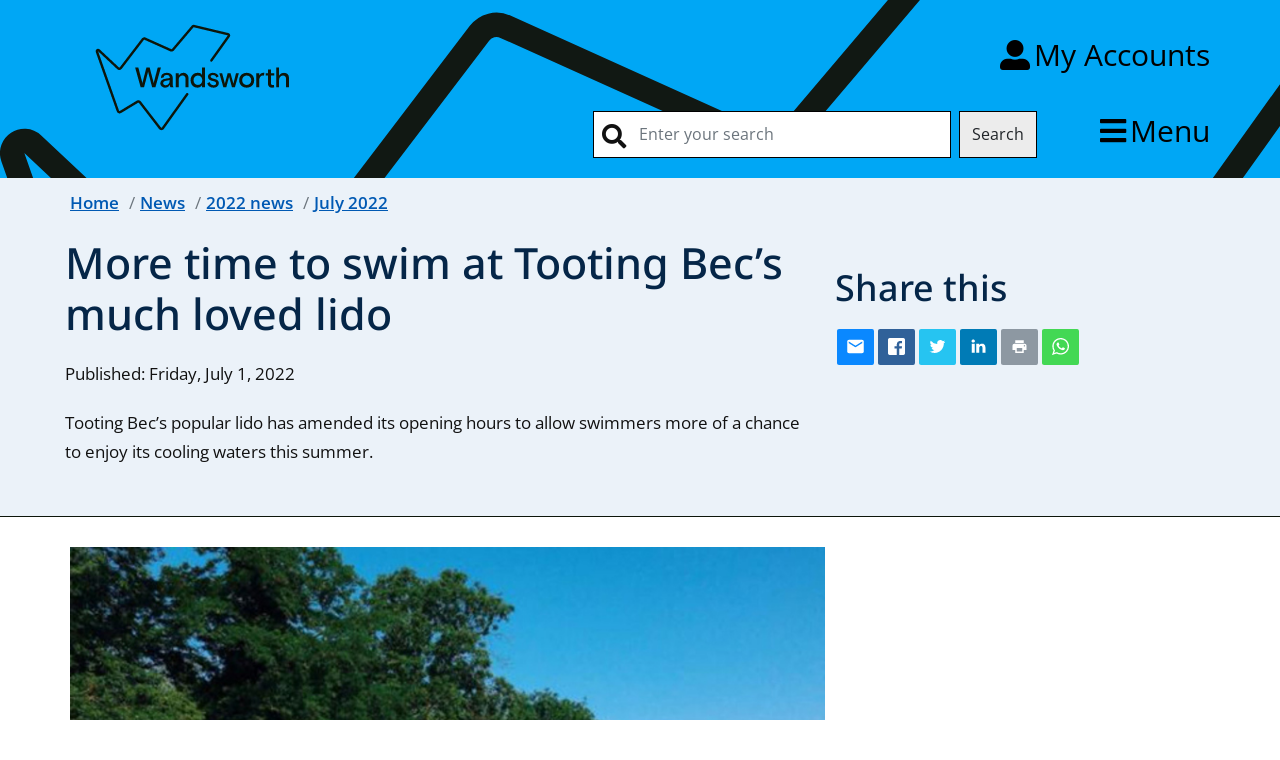

--- FILE ---
content_type: text/html; charset=utf-8
request_url: https://wandsworth.gov.uk/news/2022-news/news-july-2022/more-time-to-swim-at-tooting-bec-s-much-loved-lido/
body_size: 16643
content:



<!doctype html>
<html lang="en-gb">
<head>
    <title>More time to swim at Tooting Bec’s much loved lido - Wandsworth Borough Council</title>
    


<meta http-equiv="X-UA-Compatible" content="IE=edge" />
<meta charset="utf-8">
<meta name="viewport" content="width=device-width, initial-scale=1, shrink-to-fit=no">
<meta name="description" content="">

<meta property="og:title" content="More time to swim at Tooting Bec’s much loved lido - Wandsworth Borough Council" />
<meta property="og:type" content="website" />
<meta property="og:description" content="" />
<meta property="og:url" content="/news/2022-news/news-july-2022/more-time-to-swim-at-tooting-bec-s-much-loved-lido/" />
<meta property="og:image" content="https://www.wandsworth.gov.uk/media/4953/lido-600.jpg" />
<meta property="og:site_name" content="Wandsworth Borough Council" />
<meta property="og:locale" content="en_GB" />
<meta name="twitter:card" content="summary" />
<meta name="twitter:site" content="@WANDBC" />
<meta name="twitter:title" content="More time to swim at Tooting Bec’s much loved lido" />
<meta name="twitter:description" content="" />
<meta name="twitter:image" content="https://www.wandsworth.gov.uk/media/4953/lido-600.jpg" />





<link rel="icon" sizes="192x192" href="/Assets/Wandsworth-logo-192x192.png">
<link rel="apple-touch-icon" href="/Assets/Wandsworth-logo-180x180.png">





    <link rel="stylesheet" rel="stylesheet" href="/Assets/bootstrap/bootstrap.min.css">

    <link rel="stylesheet" href="/Assets/fontawesome/css/all.min.css">
    <link rel="stylesheet" href="/Assets/css/localfonts.r22.css">

    <link rel="stylesheet" href="/Assets/jquery/jquery-ui.min.css">
    <link href="/sc/ffe396d2.76de9581.2a9aca39.0356387b.6748ed43.31fd7a61.5445bc3a.427adc68.a43f616d.ce02e9de.159193df.ab996511.css.v1" rel="stylesheet">



    



    <script id="civicCC" src="https://cc.cdn.civiccomputing.com/9/cookieControl-9.8.min.js"></script>
    <script>
        function deleteCookie(name, domain, path) {

            if (path === undefined) {
                path = '/';
            }
            document.cookie = name + '=; Path=' + path + '; Domain=' + domain + '; Expires=Thu, 01 Jan 1970 00:00:01 GMT;';
        }





        var config = {
            accessibility: {
                highlightFocus: true
            },
            iabCMP: true,
            apiKey: '6cedc0f0f25c226daa9a9451645297c05efbc80a',
            product: 'PRO_MULTISITE',
            initialState: "open",
            rejectButton: true,
            toggleType: "slider",
            layout: "popup",
            text: {
                iabCMP: {
                    panelTitle: "This site uses cookies.",
                    panelIntro1: "Cookies are files saved on your phone, tablet or computer when you visit a website.",
                    panelIntro2: "Some cookies on this website are essential, but you can choose whether to accept cookies for analytics (content performance) or to set your advertising preferences.",
                    panelIntro3: "",

                    aboutIab: "Advertising services adhere to the ",
                    vendors: "Third party vendors"
                }
            },
            statement: {
                description: 'For more information visit our',
                name: 'Privacy Notice',
                url: 'https://www.wandsworth.gov.uk/the-council/open-data-and-transparency/privacy/',
                updated: '24/02/2022'
            },
            branding: {
                removeAbout: true

            },
            necessaryCookies: ['UMB*', 'OpenIdConnect*', 'ARRAffinity'],
            onLoad: function () {

                // event listeners for changes to iab consent
                var tcfCallback = function (tcData, success) {
                    if (success) {


                        if (tcData.eventStatus === "useractioncomplete" && tcData.purpose.consents['8']) {


                            //Initiate SiteImprove Analytics
                            (function () {
                                var sz = document.createElement('script'); sz.type = 'text/javascript'; sz.async = true;
                                sz.src = '//siteimproveanalytics.com/js/siteanalyze_373895.js';
                                var s = document.getElementsByTagName('script')[0]; s.parentNode.insertBefore(sz, s);
                            })();


                        }
                        else {


                            // Delete SiteImprove cookies
                            deleteCookie("nmstat", ".www.wandsworth.gov.uk");
                            deleteCookie("nmstat", ".wandsworth.gov.uk");

                        }

                    }
                };

                // callback executed each time consent string changes
                __tcfapi('addEventListener', 2, tcfCallback);

            },
            position: 'LEFT',
            theme: 'LIGHT'
        };

        CookieControl.load(config);




    </script>




    <style>



            #netcall_chat_widget__link {
                display: inline-block;
                background: none;
                text-align: center;
            padding: 0px;
            margin-top: 5px;
            margin-bottom: 0px;
            height: 60px;
            line-height: 0;
            }
              #netcall_chat_widget__img {
            display: block;

            }

            #webChatHelp {
            display: inline-block;
            background: none;
            padding: 0;
            margin-top: 0.1em;
            text-align: center;
            height: auto;
            }

            #webChatPlaceholder p {

            }
            #webChatPlaceholder a {

            }
           
            
            
          

                    
    </style>

        <link rel="stylesheet" href="/css/brand.css">


    <script>(function () { "use strict"; "function" != typeof Object.assign && function () { Object.assign = function (a) { if (a === void 0 || null === a) throw new TypeError("Cannot convert undefined or null to object"); for (var b, c = Object(a), d = 1; d < arguments.length; d++)if (b = arguments[d], void 0 !== b && null !== b) for (var e in b) b.hasOwnProperty(e) && (c[e] = b[e]); return c } }(), function (a, b, c, d) { var e, f = [], g = []; a[c] = { init: function () { for (var a = arguments.length, b = Array(a), c = 0; c < a; c++)b[c] = arguments[c]; e = b; var d = { then: function (a) { return f.push({ type: "then", next: a }), d }, catch: function (a) { return f.push({ type: "catch", next: a }), d } }; return d }, on: function () { for (var a = arguments.length, b = Array(a), c = 0; c < a; c++)b[c] = arguments[c]; g.push(b) } }, a.__onConnectHostReady__ = function (b) { if (delete a.__onConnectHostReady__, a[c] = b, e) for (var d, h = b.init.apply(b, e), j = 0; j < f.length; j++)d = f[j], h = "then" === d.type ? h.then(d.next) : h["catch"](d.next); for (var j = 0; j < g.length; j++)b.on.apply(b, g[j]) }; var h = new XMLHttpRequest; h.addEventListener("load", function () { try { var a = this.response; if ("string" == typeof a && (a = JSON.parse(a)), a.url) { var c = b.getElementsByTagName("script")[0], d = b.createElement("script"); d.async = !0, d.src = a.url, c.parentNode.insertBefore(d, c) } } catch (a) { } }), h.open("GET", "https://webassist.onconnect.app/v1/loader/" + d, !0), h.responseType = "json", h.send() }(window, document, "Connect", "fae707bf-08fd-4f5e-a6af-201db249f539") })();</script>

    <script async src="//ads.counciladvertising.net/code/audienceplacement/media/public"></script>
</head>


<body>

   


    <div role="navigation" aria-labelledby="skipToMainLink"><a href="#maincontent" class="skiplink" id="skipToMainLink" tabindex="1">Skip to main content</a></div>
   
     
    
    
  


             <div class="wwrap">
                <header>
    <div class="topbar">
        <div class="container">

            <div class="wmenu">
                <div class="menu-item">
                    <a href="/" title="home" class="logo-link">
                        <svg class="logo" title="home" id="Layer_1" xmlns="http://www.w3.org/2000/svg" version="1.1" viewBox="0 0 823.1 477.1">
                            <defs>
                                <style>
                                    .st0 {
                                        fill: none;
                                    }

                                   
                                </style>
                            </defs>
                            <rect class="st0" x="-15" width="823.1" height="477.1" />
                            <path fill="currentColor" d="M301,411.8c-3.1,0-6-1.4-7.9-3.9l-66.3-85.8c-.6-.8-1.7-1-2.6-.5l-55.7,33.7c-2.6,1.6-5.7,1.9-8.5.9-2.8-1-5.1-3.2-6.1-6.1l-69-195.3c-1.2-3.5,0-7.3,3.2-9.4,3.1-2.1,7.1-1.7,9.8.9l63.2,59.1c.6.5,1.2.6,1.5.5.3,0,1-.2,1.4-.8l72.7-94.9c2.8-3.7,7.8-4.9,12-3l84.8,38c.8.4,1.8.1,2.3-.5l65-76.7c2-2.3,5-3.3,8-2.6l112.6,26.9c2.6.6,4.7,2.5,5.6,5,.9,2.5.6,5.3-1,7.4l-57.4,80.2c-1.3,1.8-3.8,2.2-5.6.9-1.8-1.3-2.2-3.8-.9-5.6l57.4-80.2-112.6-26.9-65,76.7c-2.9,3.4-7.7,4.5-11.7,2.7l-84.8-38c-.8-.4-1.8-.1-2.4.6l-72.7,94.9c-1.7,2.2-4.3,3.6-7.1,3.9-2.8.2-5.6-.7-7.6-2.7l-63.2-59.1,69,195.3c.3.8.9,1.1,1.2,1.2.3.1,1,.3,1.7-.2l55.7-33.7c4.3-2.6,10-1.6,13.1,2.4l66.3,85.8c.5.7,1.2.8,1.6.8.4,0,1.1-.1,1.6-.8l80.1-111.8c1.3-1.8,3.8-2.2,5.6-.9,1.8,1.3,2.2,3.8.9,5.6l-80.1,111.8c-1.9,2.6-4.8,4.1-7.9,4.2,0,0-.1,0-.2,0Z" />
                            <g>
                                <path fill="currentColor" d="M232.6,270.7l-18.2-65.3h10.5l11.8,44.9,1.6,7.2c.4-1.7,1.1-5.1,1.7-7.3l11.7-44.8h10.5l11.7,44.8c.6,2.1,1.2,5.6,1.6,7.3.4-1.7,1.1-5.1,1.7-7.2l11.7-44.9h10.5l-18.2,65.3h-10.8l-13.3-51.4-13.3,51.4h-10.8Z" />
                                <path fill="currentColor" d="M297.4,257.7c0-9.2,7.6-13.8,16.1-15.1l14.8-2.3v-2c0-5.2-3.5-8-9.7-8s-9.7,3-9.7,6.3,0,.6.2,1.2l-8.5,2.9c-.5-1.1-.7-2.5-.7-3.8,0-7.2,7.2-13.7,18.8-13.7s19.3,5.5,19.3,16v20c0,5.3.7,8.1,3,11.6h-9.8c-.9-1.2-2.4-3.9-2.4-8.3-2.9,6.1-9.1,9.6-15.8,9.6s-15.6-5.8-15.6-14.4ZM328.4,248.5v-1.3l-12.7,2.1c-5.7.9-8.8,3.7-8.8,7.9s3.2,6.8,8,6.8c8.1,0,13.4-6.5,13.4-15.5Z" />
                                <path fill="currentColor" d="M348.2,270.7v-46.3h9.6v7.8c3.5-5.6,9.1-9.1,15.9-9.1s16.2,5.8,16.2,16v31.5h-9.6v-28.1c0-6.7-3.7-10.6-10.4-10.6s-12.1,6-12.1,14.3v24.4h-9.6Z" />
                                <path fill="currentColor"  d="M397,247.6c0-14.9,10.6-24.4,22.4-24.4s12.6,3,15.5,8v-25.8h9.6v65.3h-9.6v-7.4c-2.5,4.7-8,8.7-15.3,8.7-12.8,0-22.6-9.6-22.6-24.4ZM435.6,247.6c0-9.1-6.1-15.6-14.4-15.6s-14.4,6.4-14.4,15.6,6.1,15.5,14.4,15.5,14.4-6.5,14.4-15.5Z" />
                                <path fill="currentColor" d="M451.6,258.3l7.8-4.9c2.1,6.3,6.3,10.5,12.8,10.5s8.7-2.4,8.7-6.5-3.4-5.8-10.7-7.2c-9-1.7-16-5.9-16-14.1s7.7-12.9,16.6-12.9,15.2,4,18.7,11.5l-7.2,4.2c-2.1-5.5-6.3-8.4-11.3-8.4s-8.1,1.7-8.1,5.1,4.1,5.9,11.6,7.4c10.3,2.1,15.5,6.2,15.5,14s-6.4,15.1-17.8,15.1-17.5-6.5-20.5-13.7Z" />
                                <path fill="currentColor" d="M546.7,224.5h9.3l-13.1,46.3h-9.6l-9.4-34.7-9.4,34.7h-9.6l-13.1-46.3h9.3l8.7,34.2,9.3-34.2h9.5l9.3,34.2,8.7-34.2Z" />
                                <path fill="currentColor" d="M557,247.6c0-16,12-24.4,24.7-24.4s24.7,8.4,24.7,24.4-12,24.4-24.7,24.4-24.7-8.5-24.7-24.4ZM596.8,247.6c0-9.5-6.9-15.6-15-15.6s-15,6.1-15,15.6,6.9,15.5,15,15.5,15-6.1,15-15.5Z" />
                                <path fill="currentColor" d="M613.4,270.7v-46.3h9.6v7.8c2.4-5.4,7-9.1,13.1-9.1s2.7,0,3.9.5l-1.6,9c-.9-.3-2.2-.6-3.6-.6-7,0-11.8,6.6-11.8,15v23.7h-9.6Z" />
                                <path fill="currentColor" d="M651.9,258.1v-25.9h-7.5v-7.7h7.5v-12.5h9.7v12.5h10.5v7.7h-10.5v24.5c0,4.9,2.2,6.8,6.1,6.8s2.9-.3,3.8-.6l.8,8c-1.8.7-4.3,1.1-6.9,1.1-7.3,0-13.5-3.5-13.5-14Z" />
                                <path fill="currentColor" d="M678.7,270.7v-65.3h9.6v26.9c3.5-5.7,9.4-9.1,16.3-9.1,10.1,0,16.3,6.3,16.3,16.2v31.4h-9.6v-28.1c0-6.7-3.8-10.6-10.3-10.6s-12.8,6-12.8,14.5v24.3h-9.6Z" />
                            </g>
                        </svg>

                    </a>

                </div>
                <div class=" menu-item "><a href="/accounts" id="account-link" class="menu-link" title="My Accounts"><span class="menu-label">My Accounts</span></a></div>

                <div class=" menu-item ">
                    <form class="form-inline header-search" action="/search" id="site-wide-search">
                        <input id="site-search" class="form-control searchfield" type="text" name="qt" placeholder="Enter your search" aria-label="Search" />
                        <button type="submit" class="btn searchbtn">Search</button>
                        <a href="#" id="search-close" class="menu-link"><span class="sr-only">Close</span><span id="menu-circle" class="fas fa-times-circle" aria-hidden="true"></span></a>

                    </form>
                    <a href="/search" id="search-link" class="menu-link" title="Search"><span class="menu-label">Search</span></a>
                </div>
                <div class="menu-item"><a href="#" id="menu-toggle" class="menu-link" data-bs-toggle="offcanvas" data-bs-target="#offcanvasMenu" aria-controls="offcanvasMenu"><span>Menu</span></a></div>



            </div>


        </div>
    </div>


</header>


                        <div class="container">


            <nav class="offcanvas offcanvas-top" tabindex="-1" id="offcanvasMenu" aria-labelledby="menunav">
                <div class="offcanvas-header d--flex ">



                    <div class="col-lg-5">
                        <h2 class="mobile_header" id="menunav">Menu</h2>

                    </div>
                    <div class="col-lg-3">
                        <button type="button" class="close-button" data-bs-dismiss="offcanvas" aria-label="Close"><span aria-hidden="true" class="close-text">Close</span></button>
                    </div>

                </div>


                <div class="offcanvas-body ">
                    <div class="mobile_version offcanvas-links ">


                        <div class="col-12 ">
                            <div class="row justify-content-lg-center">
                                <div class="col-12 col-lg-10 col-xl-8 col-xxl-7  d-none  d-lg-block">
                                    <div class="navigation-label sr-only">All Services</div>
                                    <ul class="mobile menu-more-services">
                                            <li class="mobile-nav-item"><a class="nav-item-link" href="/leisure-and-culture/adult-learning/">Adult learning</a></li>
                                            <li class="mobile-nav-item"><a class="nav-item-link" href="/housing/benefits-and-support/">Benefits</a></li>
                                            <li class="mobile-nav-item"><a class="nav-item-link" href="/planning-and-building-control/building-control/">Building Control</a></li>
                                            <li class="mobile-nav-item"><a class="nav-item-link" href="/business-and-licensing/">Business</a></li>
                                            <li class="mobile-nav-item"><a class="nav-item-link" href="/health-and-social-care/children-and-families/">Children and families</a></li>
                                            <li class="mobile-nav-item"><a class="nav-item-link" href="/community-safety/">Community safety</a></li>
                                            <li class="mobile-nav-item"><a class="nav-item-link" href="/cost-of-living-hub/">Cost of Living</a></li>
                                            <li class="mobile-nav-item"><a class="nav-item-link" href="/council-tax/">Council Tax</a></li>
                                            <li class="mobile-nav-item"><a class="nav-item-link" href="/the-council/elections-voting-and-registration/">Elections</a></li>
                                            <li class="mobile-nav-item"><a class="nav-item-link" href="/environment/">Environment</a></li>
                                            <li class="mobile-nav-item"><a class="nav-item-link" href="/health-and-social-care/">Health and social care</a></li>
                                            <li class="mobile-nav-item"><a class="nav-item-link" href="/housing/">Housing</a></li>
                                            <li class="mobile-nav-item"><a class="nav-item-link" href="/leisure-and-culture/">Leisure and culture</a></li>
                                            <li class="mobile-nav-item"><a class="nav-item-link" href="/leisure-and-culture/libraries/">Libraries</a></li>
                                            <li class="mobile-nav-item"><a class="nav-item-link" href="/business-and-licensing/licensing/">Licensing</a></li>
                                            <li class="mobile-nav-item"><a class="nav-item-link" href="/parking/">Parking</a></li>
                                            <li class="mobile-nav-item"><a class="nav-item-link" href="/planning-and-building-control/">Planning</a></li>
                                            <li class="mobile-nav-item"><a class="nav-item-link" href="/health-and-social-care/public-health/">Public health</a></li>
                                            <li class="mobile-nav-item"><a class="nav-item-link" href="/registration-services/">Registration services</a></li>
                                            <li class="mobile-nav-item"><a class="nav-item-link" href="/roads-and-transport/">Roads and transport</a></li>
                                            <li class="mobile-nav-item"><a class="nav-item-link" href="/rubbish-and-recycling/">Rubbish and recycling</a></li>
                                            <li class="mobile-nav-item"><a class="nav-item-link" href="/schools-and-admissions/">Schools and admissions</a></li>
                                            <li class="mobile-nav-item"><a class="nav-item-link" href="/street-care-and-cleaning/">Street cleaning</a></li>
                                            <li class="mobile-nav-item"><a class="nav-item-link" href="/leisure-and-culture/volunteering/">Volunteering</a></li>

                                    </ul>
                                </div>
                                <div class="col-12  col-lg-2  offset-xl-1 d-none  d-lg-block">
                                    <ul class="mobile offcanvas-extras menu-extra-links">

                                        <li class="mobile-nav-item"><a href="/accounts/" class="nav-item-link">My accounts</a></li>
                                        <li class="mobile-nav-item"><a href="/the-council/" class="nav-item-link">The Council</a></li>
                                        <li class="mobile-nav-item"><a href="/news/" class="nav-item-link">News</a></li>
                                        <li class="mobile-nav-item"><a href="/jobs-and-careers/" class="nav-item-link">Jobs and careers</a></li>

                                    </ul>
                                    <div class="align-items-center">
                                        <a href="/">
                                            <svg class="menu-logo" title="home" id="Layer_1" xmlns="http://www.w3.org/2000/svg" version="1.1" viewBox="0 0 823.1 477.1">
                                                <defs>
                                                    <style>
                                                        .st0 {
                                                            fill: none;
                                                        }

                                                    </style>
                                                </defs>
                                                <rect class="st0" x="-15" width="823.1" height="477.1" />
                                                <path fill="currentColor" d="M301,411.8c-3.1,0-6-1.4-7.9-3.9l-66.3-85.8c-.6-.8-1.7-1-2.6-.5l-55.7,33.7c-2.6,1.6-5.7,1.9-8.5.9-2.8-1-5.1-3.2-6.1-6.1l-69-195.3c-1.2-3.5,0-7.3,3.2-9.4,3.1-2.1,7.1-1.7,9.8.9l63.2,59.1c.6.5,1.2.6,1.5.5.3,0,1-.2,1.4-.8l72.7-94.9c2.8-3.7,7.8-4.9,12-3l84.8,38c.8.4,1.8.1,2.3-.5l65-76.7c2-2.3,5-3.3,8-2.6l112.6,26.9c2.6.6,4.7,2.5,5.6,5,.9,2.5.6,5.3-1,7.4l-57.4,80.2c-1.3,1.8-3.8,2.2-5.6.9-1.8-1.3-2.2-3.8-.9-5.6l57.4-80.2-112.6-26.9-65,76.7c-2.9,3.4-7.7,4.5-11.7,2.7l-84.8-38c-.8-.4-1.8-.1-2.4.6l-72.7,94.9c-1.7,2.2-4.3,3.6-7.1,3.9-2.8.2-5.6-.7-7.6-2.7l-63.2-59.1,69,195.3c.3.8.9,1.1,1.2,1.2.3.1,1,.3,1.7-.2l55.7-33.7c4.3-2.6,10-1.6,13.1,2.4l66.3,85.8c.5.7,1.2.8,1.6.8.4,0,1.1-.1,1.6-.8l80.1-111.8c1.3-1.8,3.8-2.2,5.6-.9,1.8,1.3,2.2,3.8.9,5.6l-80.1,111.8c-1.9,2.6-4.8,4.1-7.9,4.2,0,0-.1,0-.2,0Z" />
                                                <g>
                                                    <path fill="currentColor" d="M232.6,270.7l-18.2-65.3h10.5l11.8,44.9,1.6,7.2c.4-1.7,1.1-5.1,1.7-7.3l11.7-44.8h10.5l11.7,44.8c.6,2.1,1.2,5.6,1.6,7.3.4-1.7,1.1-5.1,1.7-7.2l11.7-44.9h10.5l-18.2,65.3h-10.8l-13.3-51.4-13.3,51.4h-10.8Z" />
                                                    <path fill="currentColor" d="M297.4,257.7c0-9.2,7.6-13.8,16.1-15.1l14.8-2.3v-2c0-5.2-3.5-8-9.7-8s-9.7,3-9.7,6.3,0,.6.2,1.2l-8.5,2.9c-.5-1.1-.7-2.5-.7-3.8,0-7.2,7.2-13.7,18.8-13.7s19.3,5.5,19.3,16v20c0,5.3.7,8.1,3,11.6h-9.8c-.9-1.2-2.4-3.9-2.4-8.3-2.9,6.1-9.1,9.6-15.8,9.6s-15.6-5.8-15.6-14.4ZM328.4,248.5v-1.3l-12.7,2.1c-5.7.9-8.8,3.7-8.8,7.9s3.2,6.8,8,6.8c8.1,0,13.4-6.5,13.4-15.5Z" />
                                                    <path fill="currentColor" d="M348.2,270.7v-46.3h9.6v7.8c3.5-5.6,9.1-9.1,15.9-9.1s16.2,5.8,16.2,16v31.5h-9.6v-28.1c0-6.7-3.7-10.6-10.4-10.6s-12.1,6-12.1,14.3v24.4h-9.6Z" />
                                                    <path fill="currentColor" d="M397,247.6c0-14.9,10.6-24.4,22.4-24.4s12.6,3,15.5,8v-25.8h9.6v65.3h-9.6v-7.4c-2.5,4.7-8,8.7-15.3,8.7-12.8,0-22.6-9.6-22.6-24.4ZM435.6,247.6c0-9.1-6.1-15.6-14.4-15.6s-14.4,6.4-14.4,15.6,6.1,15.5,14.4,15.5,14.4-6.5,14.4-15.5Z" />
                                                    <path fill="currentColor" d="M451.6,258.3l7.8-4.9c2.1,6.3,6.3,10.5,12.8,10.5s8.7-2.4,8.7-6.5-3.4-5.8-10.7-7.2c-9-1.7-16-5.9-16-14.1s7.7-12.9,16.6-12.9,15.2,4,18.7,11.5l-7.2,4.2c-2.1-5.5-6.3-8.4-11.3-8.4s-8.1,1.7-8.1,5.1,4.1,5.9,11.6,7.4c10.3,2.1,15.5,6.2,15.5,14s-6.4,15.1-17.8,15.1-17.5-6.5-20.5-13.7Z" />
                                                    <path fill="currentColor" d="M546.7,224.5h9.3l-13.1,46.3h-9.6l-9.4-34.7-9.4,34.7h-9.6l-13.1-46.3h9.3l8.7,34.2,9.3-34.2h9.5l9.3,34.2,8.7-34.2Z" />
                                                    <path fill="currentColor" d="M557,247.6c0-16,12-24.4,24.7-24.4s24.7,8.4,24.7,24.4-12,24.4-24.7,24.4-24.7-8.5-24.7-24.4ZM596.8,247.6c0-9.5-6.9-15.6-15-15.6s-15,6.1-15,15.6,6.9,15.5,15,15.5,15-6.1,15-15.5Z" />
                                                    <path fill="currentColor" d="M613.4,270.7v-46.3h9.6v7.8c2.4-5.4,7-9.1,13.1-9.1s2.7,0,3.9.5l-1.6,9c-.9-.3-2.2-.6-3.6-.6-7,0-11.8,6.6-11.8,15v23.7h-9.6Z" />
                                                    <path fill="currentColor" d="M651.9,258.1v-25.9h-7.5v-7.7h7.5v-12.5h9.7v12.5h10.5v7.7h-10.5v24.5c0,4.9,2.2,6.8,6.1,6.8s2.9-.3,3.8-.6l.8,8c-1.8.7-4.3,1.1-6.9,1.1-7.3,0-13.5-3.5-13.5-14Z" />
                                                    <path fill="currentColor" d="M678.7,270.7v-65.3h9.6v26.9c3.5-5.7,9.4-9.1,16.3-9.1,10.1,0,16.3,6.3,16.3,16.2v31.4h-9.6v-28.1c0-6.7-3.8-10.6-10.3-10.6s-12.8,6-12.8,14.5v24.3h-9.6Z" />
                                                </g>
                                            </svg>
                                        </a>
                                    </div>
                                </div>




                                <div class="col-12 d-lg-none">
                                    <ul class="mobile offcanvas-extras menu-extra-links">

                                        <li class="mobile-nav-item"><a href="/accounts/" class="nav-item-link">My accounts</a></li>
                                        <li class="mobile-nav-item"><a href="/the-council/" class="nav-item-link">The Council</a></li>
                                        <li class="mobile-nav-item"><a href="/news/" class="nav-item-link">News</a></li>
                                        <li class="mobile-nav-item"><a href="/jobs-and-careers/" class="nav-item-link">Jobs and careers</a></li>


                                    </ul>
                                </div>

                                <div class="col-12  d-block d-lg-none">
                                    <div class="navigation-label">Top services</div>
                                    <ul class="mobile ">
                                            <li class="mobile-nav-item"><a class="nav-item-link" href="/council-tax/">Council Tax</a></li>
                                            <li class="mobile-nav-item"><a class="nav-item-link" href="/housing/">Housing</a></li>
                                            <li class="mobile-nav-item"><a class="nav-item-link" href="/leisure-and-culture/libraries/">Libraries</a></li>
                                            <li class="mobile-nav-item"><a class="nav-item-link" href="/parking/">Parking</a></li>
                                            <li class="mobile-nav-item"><a class="nav-item-link" href="/planning-and-building-control/">Planning</a></li>
                                            <li class="mobile-nav-item"><a class="nav-item-link" href="/rubbish-and-recycling/">Rubbish and recycling</a></li>


                                    </ul>
                                </div>

                                <div class="col-12 d-lg-none">
                                    <div class="navigation-label">More services</div>
                                    <ul class="mobile menu-more-services">
                                            <li class="mobile-nav-item"><a class="nav-item-link" href="/leisure-and-culture/adult-learning/">Adult learning</a></li>
                                            <li class="mobile-nav-item"><a class="nav-item-link" href="/housing/benefits-and-support/">Benefits</a></li>
                                            <li class="mobile-nav-item"><a class="nav-item-link" href="/planning-and-building-control/building-control/">Building Control</a></li>
                                            <li class="mobile-nav-item"><a class="nav-item-link" href="/business-and-licensing/">Business</a></li>
                                            <li class="mobile-nav-item"><a class="nav-item-link" href="/health-and-social-care/children-and-families/">Children and families</a></li>
                                            <li class="mobile-nav-item"><a class="nav-item-link" href="/community-safety/">Community safety</a></li>
                                            <li class="mobile-nav-item"><a class="nav-item-link" href="/cost-of-living-hub/">Cost of Living</a></li>
                                            <li class="mobile-nav-item"><a class="nav-item-link" href="/the-council/elections-voting-and-registration/">Elections</a></li>
                                            <li class="mobile-nav-item"><a class="nav-item-link" href="/environment/">Environment</a></li>
                                            <li class="mobile-nav-item"><a class="nav-item-link" href="/health-and-social-care/">Health and social care</a></li>
                                            <li class="mobile-nav-item"><a class="nav-item-link" href="/leisure-and-culture/">Leisure and culture</a></li>
                                            <li class="mobile-nav-item"><a class="nav-item-link" href="/business-and-licensing/licensing/">Licensing</a></li>
                                            <li class="mobile-nav-item"><a class="nav-item-link" href="/health-and-social-care/public-health/">Public health</a></li>
                                            <li class="mobile-nav-item"><a class="nav-item-link" href="/registration-services/">Registration services</a></li>
                                            <li class="mobile-nav-item"><a class="nav-item-link" href="/roads-and-transport/">Roads and transport</a></li>
                                            <li class="mobile-nav-item"><a class="nav-item-link" href="/schools-and-admissions/">Schools and admissions</a></li>
                                            <li class="mobile-nav-item"><a class="nav-item-link" href="/street-care-and-cleaning/">Street cleaning</a></li>
                                            <li class="mobile-nav-item"><a class="nav-item-link" href="/leisure-and-culture/volunteering/">Volunteering</a></li>



                                    </ul>
                                </div>


                            </div>

                        </div>


                    </div>
                </div>

            </nav>









        </div>


         </div>
   








<nav aria-label="breadcrumb" class="sitewidebreadcrumb">
    <div class="container" id="breadcrumb-holder" >
        <div class="row">
            <div class="col-12">

                <ol class="breadcrumb">
                        <li class="breadcrumb-item"><a href="/">Home</a></li>

                                            <li class="breadcrumb-item"><a href="/news/">News</a></li>
                                            <li class="breadcrumb-item"><a href="/news/2022-news/">2022 news</a></li>
                                            <li class="breadcrumb-item parent"><a href="/news/2022-news/news-july-2022/">July 2022</a></li>

                </ol>


            </div>
        </div>
    </div>
</nav>

    <div id="maincontent" role="main">
        <div class="landing">
    <div class="container">
        <div class="row">
            <div class="col-lg-8">
                <h1>More time to swim at Tooting Bec&#x2019;s much loved lido</h1>
              

                <p>Published: Friday, July 1, 2022 </p>
                <p><p>Tooting Bec’s popular lido has amended its opening hours to allow swimmers more of a chance to enjoy its cooling waters this summer.</p></p>
            </div>
            <div class="col-lg-4 ">
                <h2>Share this</h2>
<ul class="rrssb-buttons">

    <li class="rrssb-email">

        <a href="mailto:?Subject=https://wandsworth.gov.uk/news/2022-news/news-july-2022/more-time-to-swim-at-tooting-bec-s-much-loved-lido/" title="Share by email">
            <span class="rrssb-icon">
                <svg xmlns="http://www.w3.org/2000/svg" width="24" height="24" viewBox="0 0 24 24"><path d="M21.386 2.614H2.614A2.345 2.345 0 0 0 .279 4.961l-.01 14.078a2.353 2.353 0 0 0 2.346 2.347h18.771a2.354 2.354 0 0 0 2.347-2.347V4.961a2.356 2.356 0 0 0-2.347-2.347zm0 4.694L12 13.174 2.614 7.308V4.961L12 10.827l9.386-5.866v2.347z" /></svg>
            </span>

        </a>
    </li>

    <li class="rrssb-facebook">

        <a href="https://www.facebook.com/sharer/sharer.php?u=https://wandsworth.gov.uk/news/2022-news/news-july-2022/more-time-to-swim-at-tooting-bec-s-much-loved-lido/" class="popup" title="Share with Facebook">
            <span class="rrssb-icon">
                <svg xmlns="http://www.w3.org/2000/svg" viewBox="0 0 29 29"><path d="M26.4 0H2.6C1.714 0 0 1.715 0 2.6v23.8c0 .884 1.715 2.6 2.6 2.6h12.393V17.988h-3.996v-3.98h3.997v-3.062c0-3.746 2.835-5.97 6.177-5.97 1.6 0 2.444.173 2.845.226v3.792H21.18c-1.817 0-2.156.9-2.156 2.168v2.847h5.045l-.66 3.978h-4.386V29H26.4c.884 0 2.6-1.716 2.6-2.6V2.6c0-.885-1.716-2.6-2.6-2.6z" /></svg>
            </span>

        </a>
    </li>

    <li class="rrssb-twitter">

        <a href="https://twitter.com/intent/tweet?text=https://wandsworth.gov.uk/news/2022-news/news-july-2022/more-time-to-swim-at-tooting-bec-s-much-loved-lido/"
           class="popup" title="Share with Twitter">
            <span class="rrssb-icon">
                <svg xmlns="http://www.w3.org/2000/svg" viewBox="0 0 28 28"><path d="M24.253 8.756C24.69 17.08 18.297 24.182 9.97 24.62a15.093 15.093 0 0 1-8.86-2.32c2.702.18 5.375-.648 7.507-2.32a5.417 5.417 0 0 1-4.49-3.64c.802.13 1.62.077 2.4-.154a5.416 5.416 0 0 1-4.412-5.11 5.43 5.43 0 0 0 2.168.387A5.416 5.416 0 0 1 2.89 4.498a15.09 15.09 0 0 0 10.913 5.573 5.185 5.185 0 0 1 3.434-6.48 5.18 5.18 0 0 1 5.546 1.682 9.076 9.076 0 0 0 3.33-1.317 5.038 5.038 0 0 1-2.4 2.942 9.068 9.068 0 0 0 3.02-.85 5.05 5.05 0 0 1-2.48 2.71z" /></svg>
            </span>

        </a>
    </li>

    <li class="rrssb-linkedin">
        <a href="http://www.linkedin.com/shareArticle?mini=true&amp;url=https://wandsworth.gov.uk/news/2022-news/news-july-2022/more-time-to-swim-at-tooting-bec-s-much-loved-lido/" class="popup" title="Share with LinkedIn">
            <span class="rrssb-icon" >
                <svg xmlns="http://www.w3.org/2000/svg" viewBox="0 0 28 28">
                    <path d="M25.424 15.887v8.447h-4.896v-7.882c0-1.98-.71-3.33-2.48-3.33-1.354 0-2.158.91-2.514 1.802-.13.315-.162.753-.162 1.194v8.216h-4.9s.067-13.35 0-14.73h4.9v2.087c-.01.017-.023.033-.033.05h.032v-.05c.65-1.002 1.812-2.435 4.414-2.435 3.222 0 5.638 2.106 5.638 6.632zM5.348 2.5c-1.676 0-2.772 1.093-2.772 2.54 0 1.42 1.066 2.538 2.717 2.546h.032c1.71 0 2.77-1.132 2.77-2.546C8.056 3.593 7.02 2.5 5.344 2.5h.005zm-2.48 21.834h4.896V9.604H2.867v14.73z"></path>
                </svg>
            </span>
        </a>
    </li>


    <li class="rrssb-print">
        <a href="javascript:window.print()" title="Print this page">
            <span class="rrssb-icon">
                <svg xmlns="http://www.w3.org/2000/svg" viewBox="0 0 24 24"><path fill="#000000" d="M18,3H6V7H18M19,12A1,1 0 0,1 18,11A1,1 0 0,1 19,10A1,1 0 0,1 20,11A1,1 0 0,1 19,12M16,19H8V14H16M19,8H5A3,3 0 0,0 2,11V17H6V21H18V17H22V11A3,3 0 0,0 19,8Z"></path></svg>
            </span>

        </a>
    </li>
    <li class="rrssb-whatsapp">
        <a href="whatsapp://send?text=https://wandsworth.gov.uk/news/2022-news/news-july-2022/more-time-to-swim-at-tooting-bec-s-much-loved-lido/" data-action="share/whatsapp/share" title="Share with Whatsapp">
            <span class="rrssb-icon">
                <svg xmlns="http://www.w3.org/2000/svg" width="90" height="90" viewBox="0 0 90 90"><path d="M90 43.84c0 24.214-19.78 43.842-44.182 43.842a44.256 44.256 0 0 1-21.357-5.455L0 90l7.975-23.522a43.38 43.38 0 0 1-6.34-22.637C1.635 19.63 21.415 0 45.818 0 70.223 0 90 19.628 90 43.84zM45.818 6.983c-20.484 0-37.146 16.535-37.146 36.86 0 8.064 2.63 15.533 7.076 21.61l-4.64 13.688 14.274-4.537A37.122 37.122 0 0 0 45.82 80.7c20.48 0 37.145-16.533 37.145-36.857S66.3 6.983 45.818 6.983zm22.31 46.956c-.272-.447-.993-.717-2.075-1.254-1.084-.537-6.41-3.138-7.4-3.495-.993-.36-1.717-.54-2.438.536-.72 1.076-2.797 3.495-3.43 4.212-.632.72-1.263.81-2.347.27-1.082-.536-4.57-1.672-8.708-5.332-3.22-2.848-5.393-6.364-6.025-7.44-.63-1.076-.066-1.657.475-2.192.488-.482 1.084-1.255 1.625-1.882.543-.628.723-1.075 1.082-1.793.363-.718.182-1.345-.09-1.884-.27-.537-2.438-5.825-3.34-7.977-.902-2.15-1.803-1.793-2.436-1.793-.63 0-1.353-.09-2.075-.09-.722 0-1.896.27-2.89 1.344-.99 1.077-3.788 3.677-3.788 8.964 0 5.288 3.88 10.397 4.422 11.113.54.716 7.49 11.92 18.5 16.223 11.01 4.3 11.01 2.866 12.996 2.686 1.984-.18 6.406-2.6 7.312-5.107.9-2.513.9-4.664.63-5.112z" /></svg>
            </span>

        </a>
    </li>
</ul>
               


            </div>
        </div>
    </div>
</div>

    <div class="container news-article">
        <div class="row">
            <div class="col-lg-8">



                     <img src="/media/4953/lido-600.jpg?width=800" alt="" />


              <p>From July 11 a new timetable will be in place with extended opening times and more opportunities to enjoy a refreshing dip.</p>
<p>And while people are being advised to book their swimming sessions, there will be more availability for residents to just turn up and swim assuming the lido’s 1,300 person capacity allows it.</p>
<p>The revised opening hours and swim sessions will be as follows:</p>
<p>• 6am - 6.50am - Full length lanes (booked session, but “on the door” entry available if space allows</p>
<p>• 7am -7.50am- Full length lanes (booked session, but “on the door” if capacity allows</p>
<p>• 8am – 8.50am - Full length lanes (booked session, but “on the door” if space allows</p>
<p>• 9am - 9.50am - Full length lanes (booked session, but “on the door” if capacity allows. (NB Sunday sessions are retained for sole use of South London Swimming Club members).</p>
<p>• 10am – 2.15pm - “An all are welcome” session (pre-booking advised but “on the door” entry available if space permits. The paddling pool is also available during this session.</p>
<p>• 3.30pm to 7.45 – “Just swim” session, with pre-booking advised but “on the door” if capacity allows. For this session the paddling pool will remain open until 6pm, while the main pool will be shared between width lanes and open swimming.</p>
<p>The changes mean an extra session in the morning, plus the afternoon and evening sessions both extended by half an hour.</p>
<p>The lido was built in 1906 and at 90 metres in length is the largest open air freshwater swimming pool in the UK.</p>
<p>For the latest information and to book a swim please visit <a href="https://www.placesleisure.org/centres/tooting-bec-lido/">https://www.placesleisure.org/centres/tooting-bec-lido/</a>.</p>
<p>To find out more about the South London Swimming Club and how to become a member visit <a href="https://www.slsc.org.uk/">https://www.slsc.org.uk/</a></p>



            </div>
            <div class="col-lg-4">
              
            </div>
        </div>
        <div class="row">

        </div>
    </div>











    </div>

    <footer>

    <div class="container">
        <div class="row">

            <div class="col-lg-8">
                <div class="row">
                    <div class="col-lg-7">
                        <h2>Wandsworth Council</h2>


                        <p class="address">
                            020 8871 6000<br />
                            The Town Hall, Wandsworth High Street, London, SW18 2PU
                        </p>

                    </div>
                    <div class="col-lg-5">
                        <p class="govdelivery"><a href="https://public.govdelivery.com/accounts/UKLBW/subscriber/new"><img src="/Assets/email_original.png" alt="">Sign up to our newsletter</a></p>

                    </div>
                    <div class="col-12 col-lg-8">
                        <ul>
                                <li><a href="/contact/" class="">Contact us</a></li>
                                <li><a href="/jobs-and-careers/" class="">Jobs and careers</a></li>
                                <li><a href="/news/" class="">News</a></li>
                                <li><a href="/the-council/open-data-and-transparency/privacy/" class="">Privacy notices</a></li>
                                <li><a href="/about-this-website/accessibility-statement/" class="">Accessibility</a></li>
                                <li><a href="/about-this-website/website-feedback/" class="">Website feedback</a></li>
                        </ul>


                    </div>

                    <div class="col-lg-4 text-center">
                        <a href="https://twitter.com/wandbc" class="social-media-link" aria-label="Twitter">
                            <svg  x="0px" y="0px"
                                 width="49.652px" height="49.652px" viewBox="0 0 49.652 49.652" xml:space="preserve">
                            <path fill="#fff" d="M24.826,0C11.137,0,0,11.137,0,24.826c0,13.688,11.137,24.826,24.826,24.826c13.688,0,24.826-11.138,24.826-24.826
			C49.652,11.137,38.516,0,24.826,0z M35.901,19.144c0.011,0.246,0.017,0.494,0.017,0.742c0,7.551-5.746,16.255-16.259,16.255
			c-3.227,0-6.231-0.943-8.759-2.565c0.447,0.053,0.902,0.08,1.363,0.08c2.678,0,5.141-0.914,7.097-2.446
			c-2.5-0.046-4.611-1.698-5.338-3.969c0.348,0.066,0.707,0.103,1.074,0.103c0.521,0,1.027-0.068,1.506-0.199
			c-2.614-0.524-4.583-2.833-4.583-5.603c0-0.024,0-0.049,0.001-0.072c0.77,0.427,1.651,0.685,2.587,0.714
			c-1.532-1.023-2.541-2.773-2.541-4.755c0-1.048,0.281-2.03,0.773-2.874c2.817,3.458,7.029,5.732,11.777,5.972
			c-0.098-0.419-0.147-0.854-0.147-1.303c0-3.155,2.558-5.714,5.713-5.714c1.644,0,3.127,0.694,4.171,1.804
			c1.303-0.256,2.523-0.73,3.63-1.387c-0.43,1.335-1.333,2.454-2.516,3.162c1.157-0.138,2.261-0.444,3.282-0.899
			C37.987,17.334,37.018,18.341,35.901,19.144z" />































                                </svg>
                        </a>
                        <a href="http://www.facebook.com/wandsworth.council" class="social-media-link" aria-label="Facebook">
                            <svg  x="0px" y="0px"
                                 width="49.652px" height="49.652px" viewBox="0 0 49.652 49.652" xml:space="preserve">
                            <path d="M24.826,0C11.137,0,0,11.137,0,24.826c0,13.688,11.137,24.826,24.826,24.826c13.688,0,24.826-11.138,24.826-24.826
			C49.652,11.137,38.516,0,24.826,0z M31,25.7h-4.039c0,6.453,0,14.396,0,14.396h-5.985c0,0,0-7.866,0-14.396h-2.845v-5.088h2.845
			v-3.291c0-2.357,1.12-6.04,6.04-6.04l4.435,0.017v4.939c0,0-2.695,0-3.219,0c-0.524,0-1.269,0.262-1.269,1.386v2.99h4.56L31,25.7z
			" />































                                </svg>
                        </a>





                        <a href="https://www.instagram.com/wandsworth_council/" class="social-media-link" aria-label="Instagram">
                            <svg  x="0px" y="0px"
                                 width="49.652px" height="49.652px" viewBox="0 0 49.652 49.652" xml:space="preserve">
                            <path fill="#fff" d="M24.825,29.796c2.739,0,4.972-2.229,4.972-4.97c0-1.082-0.354-2.081-0.94-2.897c-0.903-1.252-2.371-2.073-4.029-2.073
				c-1.659,0-3.126,0.82-4.031,2.072c-0.588,0.816-0.939,1.815-0.94,2.897C19.854,27.566,22.085,29.796,24.825,29.796z" />















                            <polygon fill="#fff" points="35.678,18.746 35.678,14.58 35.678,13.96 35.055,13.962 30.891,13.975 30.907,18.762 			" />















                            <path fill="#fff" d="M24.826,0C11.137,0,0,11.137,0,24.826c0,13.688,11.137,24.826,24.826,24.826c13.688,0,24.826-11.138,24.826-24.826
				C49.652,11.137,38.516,0,24.826,0z M38.945,21.929v11.56c0,3.011-2.448,5.458-5.457,5.458H16.164
				c-3.01,0-5.457-2.447-5.457-5.458v-11.56v-5.764c0-3.01,2.447-5.457,5.457-5.457h17.323c3.01,0,5.458,2.447,5.458,5.457V21.929z" />















                            <path fill="#fff" d="M32.549,24.826c0,4.257-3.464,7.723-7.723,7.723c-4.259,0-7.722-3.466-7.722-7.723c0-1.024,0.204-2.003,0.568-2.897
				h-4.215v11.56c0,1.494,1.213,2.704,2.706,2.704h17.323c1.491,0,2.706-1.21,2.706-2.704v-11.56h-4.217
				C32.342,22.823,32.549,23.802,32.549,24.826z" />































































                                </svg>
                        </a>
                        <a href="https://www.linkedin.com/showcase/wandsworth-borough-council" class="social-media-link" aria-label="LinkedIn">
                            <svg  x="0px" y="0px"
                                 width="49.652px" height="49.652px" viewBox="0 0 49.652 49.652" xml:space="preserve">
                            <path d="M29.35,21.298c-2.125,0-3.074,1.168-3.605,1.988v-1.704h-4.002c0.052,1.128,0,12.041,0,12.041h4.002v-6.727
				c0-0.359,0.023-0.72,0.131-0.977c0.29-0.72,0.948-1.465,2.054-1.465c1.448,0,2.027,1.104,2.027,2.724v6.442h4.002h0.001v-6.905
				C33.958,23.019,31.983,21.298,29.35,21.298z M25.742,23.328h-0.025c0.008-0.014,0.02-0.027,0.025-0.041V23.328z" />







                            <rect fill="#fff" x="15.523" y="21.582" width="4.002" height="12.041" />







                            <path d="M24.826,0C11.137,0,0,11.137,0,24.826c0,13.688,11.137,24.826,24.826,24.826c13.688,0,24.826-11.138,24.826-24.826
				C49.652,11.137,38.516,0,24.826,0z M37.991,36.055c0,1.056-0.876,1.91-1.959,1.91H13.451c-1.08,0-1.957-0.854-1.957-1.91V13.211
				c0-1.055,0.877-1.91,1.957-1.91h22.581c1.082,0,1.959,0.856,1.959,1.91V36.055z" />







                            <path d="M17.551,15.777c-1.368,0-2.264,0.898-2.264,2.08c0,1.155,0.869,2.08,2.211,2.08h0.026c1.396,0,2.265-0.925,2.265-2.08
				C19.762,16.676,18.921,15.777,17.551,15.777z" />































































                                </svg>
                        </a>
                    </div>

                </div>
            </div>
            <div class="col-lg-4 local-search">
                <form action="/my-property">
                    <h3>Find local information</h3>
                    <div class="form-row align-items-center">
                        <div class="col-auto">
                            <label class="sr-only" for="PostcodeInput">Postcode</label>
                            <input type="text" class="form-control mb-2" id="PostcodeInput" placeholder="Postcode" name="postcode">
                        </div>


                        <div class="col-auto">
                            <button type="submit" class="btn btn-light mb-2">Go</button>
                        </div>
                    </div>
                </form>

                <div class="copy">&copy; Wandsworth Council</div>
            </div>
        </div>
    </div>

</footer>

    <div class="cover"></div>

    <script src="/Assets/jquery/jquery-3.7.0.min.js"></script>
    <script src="/Assets/jquery/jquery-ui.min.js"></script>
    <!-- DMM begin -->
        <script src="/Assets/bootstrap/bootstrap.bundle.min.js"></script>
    <!-- DMM end -->
    <script src="/scripts/main.js"></script>
    
    <script src="/sc/8645184e.js.v1"></script>
    <script src="/scripts/searchautocomplete.js"></script>


    <script>
        $(document).ready(function () {
             PrepareSearchAutoComplete();
        });
        </script>

        <script>
        /*Lazy loading*/
        document.addEventListener("DOMContentLoaded", function () {
            var lazyImages = [].slice.call(document.querySelectorAll(".lazy"));

            if ("IntersectionObserver" in window) {
                let lazyImageObserver = new IntersectionObserver(function (entries, observer) {
                    entries.forEach(function (entry) {
                        if (entry.isIntersecting) {
                            let lazyImage = entry.target;
                            lazyImage.src = lazyImage.dataset.src;
                            lazyImage.classList.remove("lazy");
                            lazyImageObserver.unobserve(lazyImage);
                        }
                    });
                });

                lazyImages.forEach(function (lazyImage) {
                    lazyImageObserver.observe(lazyImage);
                });
            } else {
                //Old browser Swap the images right away
                lazyImages.forEach(function (lazyImage) {
                    lazyImage.src = lazyImage.dataset.src;
                });
            }
        });


    </script>



    <script src="/sc/8645184e.js.v1"></script>





    <script src="/scripts/aria.accordion.min.js"></script>
    

    


        <script>









        function setClassBasedOnWidth() {
            var width = window.innerWidth;
            var element = document.getElementById("offcanvasMenu");

            if (width >= 992) {
                if (element.classList.contains("offcanvas-end")) {
                    element.classList.remove("offcanvas-end");
                }
                if (!element.classList.contains("offcanvas-top")) {
                    element.classList.add("offcanvas-top");
                }
            } else {
                if (element.classList.contains("offcanvas-top")) {
                    element.classList.remove("offcanvas-top");
                }
                if (!element.classList.contains("offcanvas-end")) {
                    element.classList.add("offcanvas-end");
                }
            }
        }
        setClassBasedOnWidth();

        window.addEventListener('resize',
            function () {
                setClassBasedOnWidth();
            });





    </script>

</body>
</html>




--- FILE ---
content_type: text/css
request_url: https://wandsworth.gov.uk/Assets/css/localfonts.r22.css
body_size: 1044
content:
/* hind-regular - latin */
@font-face {
    font-family: 'Hind';
    font-style: normal;
    font-weight: 400;
    src: url('../fonts/hind-v15-latin-regular.eot'); /* IE9 Compat Modes */
    src: local(''), url('../fonts/hind-v15-latin-regular.eot?#iefix') format('embedded-opentype'), /* IE6-IE8 */
    url('../fonts/hind-v15-latin-regular.woff2') format('woff2'), /* Super Modern Browsers */
    url('../fonts/hind-v15-latin-regular.woff') format('woff'), /* Modern Browsers */
    url('../fonts/hind-v15-latin-regular.ttf') format('truetype'), /* Safari, Android, iOS */
    url('../fonts/hind-v15-latin-regular.svg#Hind') format('svg'); /* Legacy iOS */
}
/* open-sans-regular - latin */
@font-face {
    font-family: 'Open Sans';
    font-style: normal;
    font-weight: 400;
    src: url('../fonts/open-sans-v27-latin-regular.eot'); /* IE9 Compat Modes */
    src: local(''), url('../fonts/open-sans-v27-latin-regular.eot?#iefix') format('embedded-opentype'), /* IE6-IE8 */
    url('../fonts/open-sans-v27-latin-regular.woff2') format('woff2'), /* Super Modern Browsers */
    url('../fonts/open-sans-v27-latin-regular.woff') format('woff'), /* Modern Browsers */
    url('../fonts/open-sans-v27-latin-regular.ttf') format('truetype'), /* Safari, Android, iOS */
    url('../fonts/open-sans-v27-latin-regular.svg#OpenSans') format('svg'); /* Legacy iOS */
}
/* open-sans-600 - latin */
@font-face {
    font-family: 'Open Sans';
    font-style: normal;
    font-weight: 600;
    src: url('../fonts/open-sans-v27-latin-600.eot'); /* IE9 Compat Modes */
    src: local(''), url('../fonts/open-sans-v27-latin-600.eot?#iefix') format('embedded-opentype'), /* IE6-IE8 */
    url('../fonts/open-sans-v27-latin-600.woff2') format('woff2'), /* Super Modern Browsers */
    url('../fonts/open-sans-v27-latin-600.woff') format('woff'), /* Modern Browsers */
    url('../fonts/open-sans-v27-latin-600.ttf') format('truetype'), /* Safari, Android, iOS */
    url('../fonts/open-sans-v27-latin-600.svg#OpenSans') format('svg'); /* Legacy iOS */
}
/* montserrat-regular - latin */
@font-face {
    font-family: 'Montserrat';
    font-style: normal;
    font-weight: 400;
    src: url('../fonts/montserrat-v21-latin-regular.eot'); /* IE9 Compat Modes */
    src: local(''), url('../fonts/montserrat-v21-latin-regular.eot?#iefix') format('embedded-opentype'), /* IE6-IE8 */
    url('../fonts/montserrat-v21-latin-regular.woff2') format('woff2'), /* Super Modern Browsers */
    url('../fonts/montserrat-v21-latin-regular.woff') format('woff'), /* Modern Browsers */
    url('../fonts/montserrat-v21-latin-regular.ttf') format('truetype'), /* Safari, Android, iOS */
    url('../fonts/montserrat-v21-latin-regular.svg#Montserrat') format('svg'); /* Legacy iOS */
}
/* montserrat-700 - latin */
@font-face {
    font-family: 'Montserrat';
    font-style: normal;
    font-weight: 700;
    src: url('../fonts/montserrat-v21-latin-700.eot'); /* IE9 Compat Modes */
    src: local(''), url('../fonts/montserrat-v21-latin-700.eot?#iefix') format('embedded-opentype'), /* IE6-IE8 */
    url('../fonts/montserrat-v21-latin-700.woff2') format('woff2'), /* Super Modern Browsers */
    url('../fonts/montserrat-v21-latin-700.woff') format('woff'), /* Modern Browsers */
    url('../fonts/montserrat-v21-latin-700.ttf') format('truetype'), /* Safari, Android, iOS */
    url('../fonts/montserrat-v21-latin-700.svg#Montserrat') format('svg'); /* Legacy iOS */
}
/* noto-sans-300 - latin */
@font-face {
    font-family: 'Noto Sans';
    font-style: normal;
    font-weight: 300;
    src: url('../fonts/noto-sans-v27-latin-300.eot'); /* IE9 Compat Modes */
    src: local(''), url('../fonts/noto-sans-v27-latin-300.eot?#iefix') format('embedded-opentype'), /* IE6-IE8 */
    url('../fonts/noto-sans-v27-latin-300.woff2') format('woff2'), /* Super Modern Browsers */
    url('../fonts/noto-sans-v27-latin-300.woff') format('woff'), /* Modern Browsers */
    url('../fonts/noto-sans-v27-latin-300.ttf') format('truetype'), /* Safari, Android, iOS */
    url('../fonts/noto-sans-v27-latin-300.svg#NotoSans') format('svg'); /* Legacy iOS */
}
/* noto-sans-regular - latin */
@font-face {
    font-family: 'Noto Sans';
    font-style: normal;
    font-weight: 400;
    src: url('../fonts/noto-sans-v27-latin-regular.eot'); /* IE9 Compat Modes */
    src: local(''), url('../fonts/noto-sans-v27-latin-regular.eot?#iefix') format('embedded-opentype'), /* IE6-IE8 */
    url('../fonts/noto-sans-v27-latin-regular.woff2') format('woff2'), /* Super Modern Browsers */
    url('../fonts/noto-sans-v27-latin-regular.woff') format('woff'), /* Modern Browsers */
    url('../fonts/noto-sans-v27-latin-regular.ttf') format('truetype'), /* Safari, Android, iOS */
    url('../fonts/noto-sans-v27-latin-regular.svg#NotoSans') format('svg'); /* Legacy iOS */
}
/* noto-sans-500 - latin */
@font-face {
    font-family: 'Noto Sans';
    font-style: normal;
    font-weight: 500;
    src: url('../fonts/noto-sans-v27-latin-500.eot'); /* IE9 Compat Modes */
    src: local(''), url('../fonts/noto-sans-v27-latin-500.eot?#iefix') format('embedded-opentype'), /* IE6-IE8 */
    url('../fonts/noto-sans-v27-latin-500.woff2') format('woff2'), /* Super Modern Browsers */
    url('../fonts/noto-sans-v27-latin-500.woff') format('woff'), /* Modern Browsers */
    url('../fonts/noto-sans-v27-latin-500.ttf') format('truetype'), /* Safari, Android, iOS */
    url('../fonts/noto-sans-v27-latin-500.svg#NotoSans') format('svg'); /* Legacy iOS */
}
/* noto-sans-600 - latin */
@font-face {
    font-family: 'Noto Sans';
    font-style: normal;
    font-weight: 600;
    src: url('../fonts/noto-sans-v27-latin-600.eot'); /* IE9 Compat Modes */
    src: local(''), url('../fonts/noto-sans-v27-latin-600.eot?#iefix') format('embedded-opentype'), /* IE6-IE8 */
    url('../fonts/noto-sans-v27-latin-600.woff2') format('woff2'), /* Super Modern Browsers */
    url('../fonts/noto-sans-v27-latin-600.woff') format('woff'), /* Modern Browsers */
    url('../fonts/noto-sans-v27-latin-600.ttf') format('truetype'), /* Safari, Android, iOS */
    url('../fonts/noto-sans-v27-latin-600.svg#NotoSans') format('svg'); /* Legacy iOS */
}
/* noto-sans-700 - latin */
@font-face {
    font-family: 'Noto Sans';
    font-style: normal;
    font-weight: 700;
    src: url('../fonts/noto-sans-v27-latin-700.eot'); /* IE9 Compat Modes */
    src: local(''), url('../fonts/noto-sans-v27-latin-700.eot?#iefix') format('embedded-opentype'), /* IE6-IE8 */
    url('../fonts/noto-sans-v27-latin-700.woff2') format('woff2'), /* Super Modern Browsers */
    url('../fonts/noto-sans-v27-latin-700.woff') format('woff'), /* Modern Browsers */
    url('../fonts/noto-sans-v27-latin-700.ttf') format('truetype'), /* Safari, Android, iOS */
    url('../fonts/noto-sans-v27-latin-700.svg#NotoSans') format('svg'); /* Legacy iOS */
}

--- FILE ---
content_type: text/css
request_url: https://wandsworth.gov.uk/sc/ffe396d2.76de9581.2a9aca39.0356387b.6748ed43.31fd7a61.5445bc3a.427adc68.a43f616d.ce02e9de.159193df.ab996511.css.v1
body_size: 19645
content:
@media (min-width:576px){.container{max-width:100%;}}@media (min-width:768px){.container{max-width:100%;width:100%;padding-left:2rem;padding-right:2rem }}@media (min-width:992px){.container{max-width:960px;width:100%;}}@media (min-width:1200px){.container{max-width:1180px;}}@media (min-width:1580px){.container{max-width:1260px;}}html{margin:0;padding:0;font-size:62.6%;}body{font-size:1.728rem;line-height:1.7;color:#111;font-family:'Open Sans',sans-serif;}table{max-width:100%;margin-bottom:1rem;background-color:transparent;border:1px #00529C solid;}table th{padding:0.75rem;background-color:#00529C;color:#fff;}table td{padding:0.75rem;}table thead{background-color:#00529C;color:#fff;}table tbody tr:nth-child(even){background:#ECECEC }table tbody tr:nth-child(odd){background:#FFF }table caption{caption-side:top;color:#111;margin-bottom:0.5rem;font-size:2.2rem;font-weight:400;line-height:1.4;}@media (min-width:1000px){table caption{font-size:2.986rem;}}@media (max-width:576px){.aip_table{font-size:10px;width:100%;max-width:100%;margin-bottom:1rem;background-color:transparent;border:1px #00529C solid;}table.aip_table td{padding:0.5rem;}}@media (max-width:360px){table.aip_table td{padding:0.1rem;}}.landing{background:#ebf2f9;border-bottom:1px var(--brand-front) solid;padding-left:0;padding-right:0;padding-bottom:1rem;margin-bottom:2rem;}@media (min-width:768px){.landing{padding:1rem 2rem 2rem 1rem;}}@media (min-width:1200px){.landing{padding:2rem 2rem 3rem 1rem;}}.sitewidebreadcrumb{background:#ebf2f9;}.sitewidebreadcrumb .breadcrumb{background:#ebf2f9;}.landing-news{background:#f8c173;}a{text-decoration:none;}.main{margin-top:1rem;}.contentFooter{border-top:0;margin-top:2rem;}.contentFooter a{text-decoration:underline;font-weight:600;}body{}h1{font-size:2.986rem;font-weight:500;margin-bottom:1rem;color:#052648;font-family:'Noto Sans',sans-serif;}h2{border-top:0.6rem solid #d8e6f3;padding-top:2.488rem;font-size:2.488rem;font-weight:500;margin:0 0 1.44rem 0;color:#052648;font-weight:normal;font-family:'Noto Sans',sans-serif;}h2:first-of-type{border-top:0;padding-top:0;}h2.label-heading{margin-top:0;}p + h2:first-of-type,ul + h2:first-of-type,ol + h2:first-of-type{border-top:0.6rem solid #d8e6f3;padding-top:2.488rem;}h3{font-size:2.074rem;color:#052648;font-weight:400;margin:0 0 1.44rem 0;font-family:'Noto Sans',sans-serif;}h4{font-size:2.074rem;color:#052648;font-weight:500;margin:0 0 1.44rem 0;font-family:'Noto Sans',sans-serif;}p{margin:0 0 2rem 0;}ul,ol{padding-left:4rem;}@media (min-width:576px){h1{font-size:3.58rem;}h2{font-size:2.986rem;}h3{font-size:2.2rem;}}@media (min-width:1000px){h1{font-size:4.3rem;margin-bottom:2rem;}h2{border-top:0.6rem solid #d8e6f3;font-size:3.583rem;font-weight:500;margin-bottom:2.074rem;margin-top:2.896rem;}h2:first-of-type{border-top:0;padding-top:0;}p + h2:first-of-type,ul + h2:first-of-type,ol + h2:first-of-type{border-top:0.6rem solid #d8e6f3;}h3{font-size:2.986rem;}h4{font-size:2.488rem;}h1.larger{font-size:5.4rem;}}a{color:#0059b3;}.main a,.breadcrumb a{text-decoration:underline;font-weight:600;}a:hover{color:#C3186B;}a:focus-visible{color:#111;background-color:#fd0;outline:2px #111 solid;}img{max-width:100%;}.breadcrumb{background:#f0f8ff;color:#2C3E50;padding-bottom:0rem;padding-left:0;padding-top:1rem;margin-left:-1rem;margin-bottom:0;}.breadcrumb > li:before{color:#2C3E50;padding:0 5px;content:"/\00a0";}.breadcrumb > li:first-child:before{color:#2C3E50;padding:0 5px;content:"";}.nobreadcrumb{display:block;height:2rem;}.inthissectionwrap{width:100%;}.r22nav{list-style-type:none;padding:0 1rem;margin:0 .5rem 0 .5rem;display:inline-block;width:100%;}.r22-home-box {padding-top:3rem;}.r22-home-box-pop{border:2px #326ab0 solid;padding:0;margin:0;background:#fff !important;}.r22-home-box-pop h2{border:0 !important;margin-bottom:-1rem !important;margin-top:-1px !important;margin-left:-1px !important;margin-right:-1px !important;}.home-box.r22-home-box h2{display:none;}@media (max-width:991px){.home-box.r22-home-box h2{display:block;padding-left:0;background:none;color:#111;margin-left:-1rem;}.home-box.r22-home-box{background:#ebf2f9;}.r22-home-box-pop{border:1px #0059b3 solid;padding:0;margin-left:1.5rem;margin-right:1.5rem;margin-bottom:1.5rem;}}.r22nav.homelist{padding-top:1rem;padding-left:0;padding-bottom:1rem;}#maincontent .r22nav a{font-family:'Open Sans',sans-serif;text-decoration:none;}.r22nav.secondary{padding-left:0rem;}.r22nav li{height:auto;margin-left:0;margin-bottom:0px;}.r22nav li a{font-size:1.8rem;display:block;text-decoration:none;color:#0059b3;font-weight:600;padding:1rem;background:#fff;border:2px solid #ccc;height:auto;text-align:left;justify-content:left;}.r22nav.primary ul{border:2px #000 solid;}.r22nav.primary li a{border:1px solid #000;height:auto;}.main-info .r22nav.primary li a{border:none;border-bottom:2px solid #ccc;}@media (min-width:992px){.r22nav.primary ul{border:0;}.r22nav.primary li a{border:2px solid #000;height:100%;}.main-info .r22nav.primary li a{border:2px solid #ccc;height:100%;}}.r22nav.secondary{margin-bottom:2rem;padding:0 1rem;}.r22nav.secondary.homelist{margin-bottom:0rem;padding-bottom:0rem;}.r22nav.secondary li a{border:none;border-bottom:2px solid #ccc;}@media (max-width:991px){.r22nav.secondary.homelist li:nth-child(1n+6){display:none;}.r22nav.secondary.homelist li:nth-child(5) a{border-bottom:none;}}@media (min-width:768px) and (max-width:991px ){.r22nav.primary.homelist{column-count:2;}}@media (min-width:576px) and (max-width:991px ){.r22-home-box-pop{max-width:50%;}}@media (min-width:576px){.r22nav li a{font-size:2.074rem;padding:1rem 1rem 1rem 2.074rem;border:2px solid #ccc;}.r22nav.secondary.content li a{font-size:1.8rem;}}.r22nav li a:hover{background:#eee;color:#003;transition:color .15s ease-in-out,background-color .15s ease-in-out,border-color .15s ease-in-out,box-shadow .15s ease-in-out;border-color:#eee;}.r22nav li a:focus{color:#111;background-color:#fd0;border:2px #111 solid;outline:none;}.sticky{margin:0 0 2rem 0;}.sticky h2{font-size:1.728rem;color:#032;border-bottom:2px #ccc solid;padding-bottom:1rem;font-weight:700;margin-bottom:0;}.r22nav.toc{padding:0;margin:0;}.r22nav.toc li{margin-bottom:0;margin-top:0;}.r22nav.toc li a{font-size:1.728rem;border:0;border-bottom:2px dotted #ccc;padding:.5rem 0;}.r22nav.toc li a:hover{border-bottom:2px solid #005;}@media (min-width:992px){.r22nav.primary{display:flex;flex-direction:row;flex-wrap:wrap;margin-top:2rem;}.r22nav.primary li{height:10rem;width:48%;margin-right:1rem;}.r22nav.primary.homelist li{height:10rem;width:31%;margin-right:1rem;}.r22nav.primary li a{display:flex;text-align:center;align-items:center;justify-content:center;border:2px solid #ccc;}.r22nav.primary li a:hover,.r22nav.primary.homelist li a:hover{background:#fff;color:#00332b;transition:color .15s ease-in-out,background-color .15s ease-in-out,border-color .15s ease-in-out,box-shadow .15s ease-in-out;border-color:#00332b }.r22nav.primary li a:focus,.r22nav.primary.homelist li a:focus{color:#111;background-color:#fd0;border:2px #111 solid;outline:none;}.r22nav.secondary li a:hover,.r22nav.secondary.homelist li a:hover{background:#ebf2f9;color:#00332b;transition:color .15s ease-in-out,background-color .15s ease-in-out,border-color .15s ease-in-out,box-shadow .15s ease-in-out;border-bottom:2px solid #005;}.r22nav.secondary li a:focus,.r22nav.secondary.homelist li a:focus{color:#111;background-color:#fd0;border:none;border-bottom:2px #fd0 solid;outline:2px #111 solid;}.r22nav.secondary{list-style:disc;margin-left:2rem;padding-left:2rem;padding-bottom:2rem;padding-right:2rem;}.r22nav.secondary li{margin:0;}.r22nav.secondary li a{border:0;border-bottom:2px dotted #ccc;padding:1rem 0.5rem 0.5rem 1rem;}.sticky{position:sticky;top:1.44rem;width:90%;}.r22nav.secondary.homelist li{list-style:none;}.r22nav.primary.homelist li a{border:2px solid #ccc;background:#fbfbfb;}.r22nav.secondary.homelist li a{font-size:1.8rem;padding-left:2rem;background:#fbfbfb;}.r22nav.secondary.homelist{margin-left:0;margin-right:0;padding-left:0;padding-right:0;}}@media (min-width:1200px){.r22nav.primary{}.r22nav.primary li{margin-bottom:1.5rem;margin-right:1.5rem;width:32%;height:11rem;}.r22nav.primary.homelist{height:auto;margin-top:0;}.r22nav.primary.homelist li{width:31%;}.r22nav.primary li a{font-size:2.074rem;}.r22nav.toc li a{font-size:2.074rem;}}@media (min-width:1480px){ul.r22nav.primary{margin-bottom:0rem;}}.skiplink{left:-9999em;position:absolute;}.skiplink:focus{position:static;}a.cta,a.button{padding:1rem 1.5rem;color:#fff;background:#4E91D7;background:#C0E7F3;font-size:22px;border-radius:0px;color:#111;border-right:0;font-weight:500;transition:all 0.2s ease;display:inline-flex;text-decoration:none;}a.cta:hover,a.button:hover{text-decoration:none;background-color:#FFDC00;}#maincontent p a.cta{text-decoration:none;}a[href$=".pdf"]::after{color:#111;margin-left:0.4rem;font-size:1.728rem;font-family:"Font Awesome 5 Free";content:"\f1c1 ";color:red;}a[href$=".pdf"]::after(2){content:"PDF";}a[href$=".csv"]::after{color:#111;margin-left:0.2rem;font-size:1rem;font-family:"Font Awesome 5 Free";content:"\f15b";color:#000;}a[href$=".csv"]::after(2){content:"csv";}a[href$=".doc"]::after,a[href$=".docx"]::after{color:#111;margin-left:0.2rem;font-size:1rem;font-family:"Font Awesome 5 Free";content:"\f1c2 ";color:#000;}a[href$=".doc"]::after(2),a[href$=".docx"]::after(2){content:"Word";}a[href$=".xls"]::after,a[href$=".xlsx"]::after{color:#111;margin-left:0.2rem;font-size:1rem;font-family:"Font Awesome 5 Free";content:"\f1c3 ";color:#000;}a[href$=".xls"]::after(2),a[href$=".xlsx"]::after(2){content:"Excel";}.links404 a{color:#0054AD;}.site-wide{margin-bottom:0;background:#fff;border-bottom:5px solid #f9ca24;}.people-banner{background:url("/media/1001/showing-gallery-for-people-holding-hands-cut-out-w7owbs-clipart.jpg") no-repeat;height:auto;background-size:contain;padding-top:40%;}.standout{margin-bottom:1.44rem;margin-top:2.488rem;border:4px solid #FFDC00;padding:2rem;border-radius:2px;background:#fff;}.standout a{text-decoration:underline;font-weight:600;}.standout h2{margin-top:1rem;}ol.chapters{column-count:1;column-gap:60px;padding-left:30px;padding-top:30px;padding-bottom:30px;}ol.chapters li{margin-bottom:5px;padding:5px;background-color:#f0f0f0;-webkit-column-break-inside:avoid;page-break-inside:avoid;break-inside:avoid;}ol.chapters li:hover{background-color:lavender;}ol.chapters li a{color:#326ab0;}.chapter-links{padding-top:30px;padding-bottom:30px;}.mapcontainer .leaflet-control-attribution a{text-decoration:underline;color:#0071EB;}.mapcontainer .leaflet-control-attribution a:hover,.mapcontainer .leaflet-control-attribution a:hover{text-decoration:none;color:#0056b3;}h2.carePlace{border-bottom:none;}.container{}@media (min-width:768px){ol.chapters{column-count:2;}.standout{margin-top:0;}}p{}.landing-news strong{font-size:1.2rem;}.side-bar-of-shame{background:#ECECEC;padding:10px;}.side-bar-of-shame .story{margin-bottom:10px;}h1{}h2{}h3{}H4{}p{}.updateddate p{text-align:right;}@media (max-width:991px){.services a{border-radius:0px;}.updateddate p{text-align:left;}}.services a{font-family:'hind',sans-serif !important;}.construction{background:url("/css/cranes.png") no-repeat;min-height:400px;background-size:cover;}.mapcontainer{background:lightgrey;border:1px #111 solid;width:100%;margin-bottom:10px;}.priorityCell{background-color:rgb(204,0,51);}.l1Cell{background-color:#fdfd72;}.l2OneCell{background-color:#976bb5;}.l2TwoCell{background-color:#cdb5d7;}.freeCell{background-color:#309654;}.priorityCell{background-color:rgb(204,0,51);}.b1ZoneCell{background-color:rgb(156,215,145);}.b2ZoneCell{background-color:rgb(251,158,77);}.b2Zone2Cell{background-color:rgb(255,204,153);}.b3ZoneCell{background-color:rgb(255,243,150);}.b4ZoneCell{background-color:rgb(199,178,214);}.b5ZoneCell{background-color:rgb(134,185,220);}.b6ZoneCell{background-color:rgb(199,105,169);}.b7ZoneCell{background-color:rgb(92,177,48);}.privateCell{background-color:rgb(248,193,217);}.c1Cell{background-color:#ba9bc9;}.c2Cell{background-color:#fcc89e;}.c3OneCell{background-color:#c4e0cc;}.c3TwoCell{background-color:#479950;}.c3ThreeCell{background-color:#A1C155;}.c3FourCell{background-color:#C9DA9C;}.c4OneCell{background-color:#ffcee6;}.c4TwoCell{background-color:#f68bbb;}.h1Cell{background-color:#fcb265;}.h2OneCell{background-color:#f8c2d9;}.h2TwoCell{background-color:#e16da2;}.h3OneCell{background-color:#98c39e;}.h3TwoCell{background-color:#419d50;}.l1Cell{background-color:#fdfd72;}.l2OneCell{background-color:#976bb5;}.l2TwoCell{background-color:#cdb5d7;}.f1Cell{background-color:#E4AC83;}.g1Cell{background:#ADA5CE none;color:#000;}.priorityCell{background:rgb(204,0,51) none;}.a1Cell{background:#9AD3B7 none;}.a2OneCell{background:#F9A97F none;}.a3Cell{background:#FFF78F none;}.a4Cell{background:#8ED8F8 none;}.a5OneCell{background:#FCDFEC none;}.a5TwoCell{background:#F6ADCD none;}.a5ThreeCell{background:#F17DB1 none;}.a6OneCell{background:#9283BD none;}.a6TwoCell{background:#B0ABD5 none;}.a6ThreeCell{background:#C7C4E2 none;}td#r1cell{background:none #F0CB8E;}td#r2cell{background:none #9CCFF0;}.s1Cell{background-color:#89b5dc;}.s2Cell{background-color:#deecdb;}.s3Cell{background-color:#facca0;}.s4Cell{background-color:#fff89c;}.s4CellTwo{background-color:#e6db5a;}.s5Cell{background-color:#f3aac9;}.jCell{background-color:#ffc562;}.e1Cell{background-color:#479e60;}.e2OneCell{background-color:#f9a053;}.e2TwoCell{background-color:#ffcea5;}.d1OneCell{background-color:#ffdaa8;}.d2OneCell{background-color:#80caa5;}.d2TwoCell{background-color:#f09827;}.d3OneCell{background-color:#afaad9;}.d3TwoCell{background-color:#fff690;}.d4OneCell{background-color:#f8c1d9;}.d5OneCell{background-color:#77b6e4;}.q1Cell{background-color:#98BAE4;}.q2Cell{background-color:#e6af42;}.priorityCell{background-color:rgb(204,0,51);}.carParkCell{background-color:#d25f9b;}.coachParkCell{background-color:#f0d2e6;}.bParkCell{background-color:#ff9966;}.kMewsCell{background-color:#ffcc99;}.bParkCell2{background-color:rgb(119,135,195);}.privateCell{background-color:#fecde7;}.w1Cell{background-color:#6cbe98;}.w1TwoCell{background-color:#9ed39a;}.w2OneCell{background-color:#f087b6;}.w2TwoCell{background-color:#f7bfd9;}.w3OneCell{background-color:#96b6df;}.w3TwoCell{background-color:#3085ca;}.w4Cell{background-color:#ffff78;}#mapid:focus{border:1px #008000 solid;}._advertising{}._advertising:not(:empty){background:#C0C0C0;max-height:110px;}._advertising:empty{height:0;}.advert > div{margin:10px;display:block;}.advert__subtext{display:none;font-size:0.8em;text-align:center;}.advert{height:0;}.visadd{height:70px;}@media (min-width:980px){.visadd{height:110px;}}figure.wbc{background:#ececec;width:max-content;max-width:100%;}figure.wbc figcaption{color:#636060;color:#000;padding:0.5rem;font-size:1.44rem;line-height:1.4rem;}a.noicon::after{content:"";}#propertyidentified{float:right;}.card{margin-bottom:1rem;border:1px #777 solid;}.card h3 span{float:right;}@media (max-width:768px){.landing h1{margin-top:1rem;}}.nextHolder{margin-top:2rem;}.next-link{background:#f0f0f0;padding:0.5rem 0.75rem;}a.next-link{color:#326ab0;}a:focus-visible,.story a:focus{outline:2px #111 solid;color:#111;background-color:#fd0;text-decoration:none;}.topbar a:focus-visible{outline:1px #fff solid;}.searchbar a:focus{outline:1px #fff solid;}footer a:focus{outline:1px #fff solid;}ul.hpcouncil li a.focus{outline:2px #111 solid;}.form-control:focus{outline:2px #fd0 solid;display:block;}.local-search button:focus{color:#111;background-color:#fd0;outline:1px #111 solid;text-decoration:none;box-shadow:none;}a.qc-cmp-persistent-link{background-color:#111 !important;}ul.choicelist{column-count:1;list-style:none;padding:0;margin:0 3px;}ul.choicelist li{list-style:none;margin-top:0.5rem;}.choicelist a{display:block;background:#ECECEC;padding:12px 20px;margin-bottom:0.5rem;text-align:left;font-size:1.2rem;font-weight:500;color:#111;line-height:1.4;justify-content:center;text-decoration:none;}.choicelist a:hover,.choicelist a:active{background-color:#d4d4d4;}.popularchoices a{background:#C0E7F3;}.popularchoices a:hover,.popularchoices a:active{background:#9fdaed;}.choicelist a:focus,.popularchoices a:focus{color:#111;outline:1px #111 solid;background:#fd0;text-decoration:none;}#webChatPlaceholder a:focus{color:#111;outline:2px #fd0 solid;border:2px #111 solid;background:#fd0;}#ccc-title{border-bottom:0;padding-bottom:0;}#ccc #ccc-icon.ccc-icon--no-outline:focus,#ccc #ccc-icon.ccc-icon--no-outline:hover,#ccc #ccc-icon.ccc-icon--no-outline:active{fill:#fd0 !important;}#ccc #ccc-icon.ccc-icon--no-outline:focus{border:1px #111 solid;}#ccc #ccc-icon.ccc-icon--no-outline:focus #star path,#ccc #ccc-icon.ccc-icon--no-outline:hover #star path,#ccc #ccc-icon.ccc-icon--no-outline:active #star path{fill:#111 !important;border:1px #fd0 solid;}.ccc-link{font-weight:bold;}#ccc .ccc-content--highlight.ccc-content--light .ccc-tabbable:focus{box-shadow:none !important;border:1px #fd0 solid !important;filter:invert(0) !important;background:#fd0 !important;}body #ccc .ccc-content--highlight.ccc-content--light .ccc-link.ccc-tabbable:focus{background-color:#fd0 !important;border-color:#fd0 !important;}body #ccc .checkbox-toggle--slider .checkbox-toggle-off{opacity:1;}.rrssb-buttons{box-sizing:border-box;font-family:"Helvetica Neue",Helvetica,Arial,sans-serif;font-size:12px;height:36px;margin:0;padding:0;width:100% }.rrssb-buttons:after{clear:both }.rrssb-buttons:after,.rrssb-buttons:before{content:' ';display:table }.rrssb-buttons li{box-sizing:border-box;float:left;height:100%;line-height:13px;list-style:none;margin:0;padding:0 2px }.rrssb-buttons li.rrssb-email a{background-color:#0a88ff }.rrssb-buttons li.rrssb-email a:hover{background-color:#006ed6 }.rrssb-buttons li.rrssb-facebook a{background-color:#306199 }.rrssb-buttons li.rrssb-facebook a:hover{background-color:#244872 }.rrssb-buttons li.rrssb-tumblr a{background-color:#32506d }.rrssb-buttons li.rrssb-tumblr a:hover{background-color:#22364a }.rrssb-buttons li.rrssb-linkedin a{background-color:#007bb6 }.rrssb-buttons li.rrssb-linkedin a:hover{background-color:#005983 }.rrssb-buttons li.rrssb-twitter a{background-color:#26c4f1 }.rrssb-buttons li.rrssb-twitter a:hover{background-color:#0eaad6 }.rrssb-buttons li.rrssb-googleplus a{background-color:#e93f2e }.rrssb-buttons li.rrssb-googleplus a:hover{background-color:#ce2616 }.rrssb-buttons li.rrssb-youtube a{background-color:#df1c31 }.rrssb-buttons li.rrssb-youtube a:hover{background-color:#b21627 }.rrssb-buttons li.rrssb-reddit a{background-color:#8bbbe3 }.rrssb-buttons li.rrssb-reddit a:hover{background-color:#62a3d9 }.rrssb-buttons li.rrssb-pinterest a{background-color:#b81621 }.rrssb-buttons li.rrssb-pinterest a:hover{background-color:#8a1119 }.rrssb-buttons li.rrssb-pocket a{background-color:#ed4054 }.rrssb-buttons li.rrssb-pocket a:hover{background-color:#e4162d }.rrssb-buttons li.rrssb-github a{background-color:#444 }.rrssb-buttons li.rrssb-github a:hover{background-color:#2b2b2b }.rrssb-buttons li.rrssb-instagram a{background-color:#125688 }.rrssb-buttons li.rrssb-instagram a:hover{background-color:#0c3a5b }.rrssb-buttons li.rrssb-delicious a{background-color:#0b79e5 }.rrssb-buttons li.rrssb-delicious a:hover{background-color:#095fb4 }.rrssb-buttons li.rrssb-vk a{background-color:#4d71a9 }.rrssb-buttons li.rrssb-vk a:hover{background-color:#3d5a86 }.rrssb-buttons li.rrssb-hackernews a{background-color:#f60 }.rrssb-buttons li.rrssb-hackernews a:hover{background-color:#cc5200 }.rrssb-buttons li.rrssb-whatsapp a{background-color:#43d854 }.rrssb-buttons li.rrssb-whatsapp a:hover{background-color:#28c039 }.rrssb-buttons li.rrssb-print a{background-color:#8d98a2 }.rrssb-buttons li.rrssb-print a:hover{background-color:#717f8b }.rrssb-buttons li.rrssb-xing a{background-color:#005A5F }.rrssb-buttons li.rrssb-xing a:hover{background-color:#002a2c }.rrssb-buttons li a{background-color:#ccc;border-radius:2px;box-sizing:border-box;display:block;-moz-osx-font-smoothing:grayscale;-webkit-font-smoothing:antialiased;font-weight:700;height:100%;padding:11px 10px 12px 27px;position:relative;text-align:center;text-decoration:none;text-transform:uppercase;-webkit-transition:background-color .2s ease-in-out;transition:background-color .2s ease-in-out;width:100% }.rrssb-buttons li a .rrssb-icon{display:block;left:10px;padding-top:9px;position:absolute;top:0;width:10% }.rrssb-buttons li a .rrssb-icon svg{height:17px;width:17px }.rrssb-buttons li a .rrssb-icon svg circle,.rrssb-buttons li a .rrssb-icon svg path{fill:#fff }.rrssb-buttons li a .rrssb-text{color:#fff }.rrssb-buttons li a:active{box-shadow:inset 1px 3px 15px 0 rgba(22,0,0,.25) }.rrssb-buttons li.small a{padding:0 }.rrssb-buttons li.small a .rrssb-icon{left:auto;margin:0 auto;overflow:hidden;position:relative;top:auto;width:100% }.rrssb-buttons li.small a .rrssb-text{visibility:hidden }.rrssb-buttons.large-format,.rrssb-buttons.large-format li{height:auto }.rrssb-buttons.large-format li a{-webkit-backface-visibility:hidden;backface-visibility:hidden;border-radius:.2em;padding:8.5% 0 8.5% 12% }.rrssb-buttons.large-format li a .rrssb-icon{height:100%;left:7%;padding-top:0;width:12% }.rrssb-buttons.large-format li a .rrssb-icon svg{height:100%;position:absolute;top:0;width:100% }.rrssb-buttons.large-format li a .rrssb-text{-webkit-backface-visibility:hidden;backface-visibility:hidden }.rrssb-buttons.small-format{padding-top:5px }.rrssb-buttons.small-format li{height:80%;padding:0 1px }.rrssb-buttons.small-format li a .rrssb-icon{height:100%;padding-top:0 }.rrssb-buttons.small-format li a .rrssb-icon svg{height:48%;position:relative;top:6px;width:80% }.rrssb-buttons.tiny-format{height:22px;position:relative }.rrssb-buttons.tiny-format li{padding-right:7px }.rrssb-buttons.tiny-format li a{background-color:transparent;padding:0 }.rrssb-buttons.tiny-format li a .rrssb-icon{height:100% }.rrssb-buttons.tiny-format li a .rrssb-icon svg{height:70%;width:100% }.rrssb-buttons.tiny-format li a:active,.rrssb-buttons.tiny-format li a:hover{background-color:transparent }.rrssb-buttons.tiny-format li.rrssb-email a .rrssb-icon svg path{fill:#0a88ff }.rrssb-buttons.tiny-format li.rrssb-email a .rrssb-icon:hover .rrssb-icon svg path{fill:#0054a3 }.rrssb-buttons.tiny-format li.rrssb-facebook a .rrssb-icon svg path{fill:#306199 }.rrssb-buttons.tiny-format li.rrssb-facebook a .rrssb-icon:hover .rrssb-icon svg path{fill:#18304b }.rrssb-buttons.tiny-format li.rrssb-tumblr a .rrssb-icon svg path{fill:#32506d }.rrssb-buttons.tiny-format li.rrssb-tumblr a .rrssb-icon:hover .rrssb-icon svg path{fill:#121d27 }.rrssb-buttons.tiny-format li.rrssb-linkedin a .rrssb-icon svg path{fill:#007bb6 }.rrssb-buttons.tiny-format li.rrssb-linkedin a .rrssb-icon:hover .rrssb-icon svg path{fill:#003650 }.rrssb-buttons.tiny-format li.rrssb-twitter a .rrssb-icon svg path{fill:#26c4f1 }.rrssb-buttons.tiny-format li.rrssb-twitter a .rrssb-icon:hover .rrssb-icon svg path{fill:#0b84a6 }.rrssb-buttons.tiny-format li.rrssb-googleplus a .rrssb-icon svg path{fill:#e93f2e }.rrssb-buttons.tiny-format li.rrssb-googleplus a .rrssb-icon:hover .rrssb-icon svg path{fill:#a01e11 }.rrssb-buttons.tiny-format li.rrssb-youtube a .rrssb-icon svg path{fill:#df1c31 }.rrssb-buttons.tiny-format li.rrssb-youtube a .rrssb-icon:hover .rrssb-icon svg path{fill:#84111d }.rrssb-buttons.tiny-format li.rrssb-reddit a .rrssb-icon svg path{fill:#8bbbe3 }.rrssb-buttons.tiny-format li.rrssb-reddit a .rrssb-icon:hover .rrssb-icon svg path{fill:#398bcf }.rrssb-buttons.tiny-format li.rrssb-pinterest a .rrssb-icon svg path{fill:#b81621 }.rrssb-buttons.tiny-format li.rrssb-pinterest a .rrssb-icon:hover .rrssb-icon svg path{fill:#5d0b11 }.rrssb-buttons.tiny-format li.rrssb-pocket a .rrssb-icon svg path{fill:#ed4054 }.rrssb-buttons.tiny-format li.rrssb-pocket a .rrssb-icon:hover .rrssb-icon svg path{fill:#b61124 }.rrssb-buttons.tiny-format li.rrssb-github a .rrssb-icon svg path{fill:#444 }.rrssb-buttons.tiny-format li.rrssb-github a .rrssb-icon:hover .rrssb-icon svg path{fill:#111 }.rrssb-buttons.tiny-format li.rrssb-instagram a .rrssb-icon svg path{fill:#125688 }.rrssb-buttons.tiny-format li.rrssb-instagram a .rrssb-icon:hover .rrssb-icon svg path{fill:#061d2e }.rrssb-buttons.tiny-format li.rrssb-delicious a .rrssb-icon svg path{fill:#0b79e5 }.rrssb-buttons.tiny-format li.rrssb-delicious a .rrssb-icon:hover .rrssb-icon svg path{fill:#064684 }.rrssb-buttons.tiny-format li.rrssb-vk a .rrssb-icon svg path{fill:#4d71a9 }.rrssb-buttons.tiny-format li.rrssb-vk a .rrssb-icon:hover .rrssb-icon svg path{fill:#2d4263 }.rrssb-buttons.tiny-format li.rrssb-hackernews a .rrssb-icon svg path{fill:#f60 }.rrssb-buttons.tiny-format li.rrssb-hackernews a .rrssb-icon:hover .rrssb-icon svg path{fill:#993d00 }.rrssb-buttons.tiny-format li.rrssb-whatsapp a .rrssb-icon svg path{fill:#43d854 }.rrssb-buttons.tiny-format li.rrssb-whatsapp a .rrssb-icon:hover .rrssb-icon svg path{fill:#1f962d }.rrssb-buttons.tiny-format li.rrssb-print a .rrssb-icon svg path{fill:#8d98a2 }.rrssb-buttons.tiny-format li.rrssb-print a .rrssb-icon:hover .rrssb-icon svg path{fill:#5a656f }.rrssb-buttons.tiny-format li.rrssb-xing a .rrssb-icon svg path{fill:#005A5F }.rrssb-buttons.tiny-format li.rrssb-xing a .rrssb-icon:hover .rrssb-icon svg path{fill:#000 }.fa-check-circle{font-weight:600;color:green;}.fa-times-circle{font-weight:600;color:#111;}@media (min-width:768px){#definitions{border-left:0.005rem solid #D0DDD0;}}.accordion{list-style:none;margin:0;padding:0;}.accordion > li{margin:0;}.accordion > li:before{content:"\200B";position:absolute;}.accordion__heading{font-size:inherit;margin-bottom:.5rem;margin-top:0rem;padding-bottom:0;border-bottom:none;}}.accordion__trigger{-webkit-appearance:none;background:#ECECEC none;width:100%;//transition-duration:0.4s;background:#ECECEC none;border-radius:3px;padding:12px 22px;margin:0 0 1px 0;cursor:pointer;color:#0071ED;display:flex;align-items:center;justify-content:space-between;-webkit-box-pack:justify;border-style:none;-webkit-box-pack:justify;font-size:inherit;}.accordion__trigger:after{// border-left:.4em solid transparent;// border-right:.4em solid transparent;// border-top:.5em solid #222;//bottom:0;content:'\02795';margin-left:2rem;// transition:transform .2s ease-in-out;// transform-origin:center center;// transform:rotate(0deg);// width:0;content:'\02795';font-size:13px;color:#777;color:#065;float:right;margin-left:5px;}.accordion__trigger:hover:after,.accordion__trigger:focus:after,.accordion__trigger[aria-expanded="true"]:after{//border-top-color:#fff;}.accordion__trigger[aria-expanded="true"]:after{//transform:rotate(180deg);content:'\2796';}.accordion__trigger:hover,.accordion__trigger:focus{background:#d4d4d4 none;color:#0071ED;outline:none;}.accordion__trigger[aria-disabled="true"]:hover{background:#d4d4d4 none;color:#0071ED;cursor:not-allowed;}.accordion__trigger[aria-disabled="true"]:focus{background:#d4d4d4 none;color:#0071ED;}.accordion__panel{background-color:inherit;border:dashed 5px #eee;border-radius:0 0 8px 8px;border-top:0;max-height:0vh;overflow:hidden;padding:0.001em 1.25em;position:relative;visibility:hidden;z-index:1;margin-bottom:0rem;}.accordion__panel--transition{transition:max-height .2s ease-in-out,padding-top .2s ease-in-out,padding-bottom .2s ease-in-out;}.accordion__panel >:last-child{margin-bottom:0;}.accordion__panel[aria-hidden="false"]{max-height:100%;overflow:auto;padding:1.25em;visibility:visible;padding:20px;font-size:inherit;margin-bottom:1.44rem;}.accordion__trigger[aria-expanded="true"]{display:block;padding:12px 4rem 12px 2rem;margin:0 0 1px 0;cursor:pointer;background:#ECECEC;border:1px solid #eee;border-radius:3px;color:#1e57a4;color:#065;margin-top:5px;width:100%;text-align:left;font-weight:500;font-size:2.2rem;color:#163050;}.accordion__trigger[aria-expanded="false"]{display:block;padding:12px 4rem 12px 2rem;margin:0 0 1px 0;cursor:pointer;background:#ECECEC;border:1px solid #CCC;border:1px solid #eee;border-radius:3px;color:#1e57a4;margin-top:5px;width:100%;text-align:left;font-weight:500;font-size:2.2rem;}@media (max-width:999px){.accordion__trigger[aria-expanded="false"]{width:100%;}.accordion__panel{border:dashed 0px #eee;}}#accordian{width:100%;}details{margin-bottom:0.5rem;}details > summary{margin-bottom:1em;width:100%;background:#ECECEC none;border-radius:3px;padding:12px 12px;list-style:none;margin:0 0 1px 0;display:flex;cursor:pointer;color:#0071ED;border-style:none;font-size:1rem;align-items:center;justify-content:space-between;-webkit-box-pack:justify;border-style:none;-webkit-box-pack:justify;list-style-type:"";}details > summary::marker{display:none;}details > summary:before{content:"";color:#ECECEC;display:none;}details > summary:after{content:'\2795';}details[open] > summary:after{content:'\2796';}details[open] > summary:before{content:"";color:#d4d4d4;display:none;}details summary > *{display:inline;}summary:hover,summary:focus,summary:active{background:#d4d4d4 none;}@media (max-width:576px){.breadcrumb{padding-bottom:0rem }.breadcrumb li{display:none;}.breadcrumb li.parent{display:flex;}.breadcrumb > li:before{content:"";}.breadcrumb-item + .breadcrumb-item.parent::before{content:"";}}.wbc-form input{font-size:1.728rem;}.wbc-form button{font-size:1.728rem;}#webChatPlaceholder{margin-top:2rem;}.webchatcontainer{border:1px #111 solid;padding:1rem;}.webchatcontainer button{border:1px #111 solid;padding:1rem 2rem;color:#111;font-size:2rem;background:#f0f0f0;}.webchatcontainer button:hover{background:#326ab0;border:1px #326ab0 solid;color:#fff;}.webchatcontainer button:focus{color:#111;background-color:#fd0;border:2px #111 solid;}.wbc-form select.form-control:not([size]):not([multiple]){height:calc(3.6rem + 2px);font-size:1.6rem;}#ccc{z-index:9000 !important;}.bg-warning{padding:.5rem .5rem;}.bg-success{background-color:#0b7b25 !important;padding:.5rem .5rem;}.bg-primary{background-color:#1360c3 !important;padding:.5rem .5rem;}H4.collection-heading{border-top:1px #ccc solid;padding-top:1.5rem;margin-top:1rem;}@media (max-width:992px){.r22nav{margin:0;}.r22nav.primary li{margin-bottom:3px;}.r22nav.primary li a{border:0;}}@media (min-width:576px){.form-inline .form-control {display:inline-block;width:auto;vertical-align:middle;}}.fade.show{opacity:0.5;}#in-page-search{display:flex }#in-page-site-search .searchfield{width:80% !important;}#in-page-search:before{color:#111;content:"\f002";font-family:"Font Awesome 5 Free";font-size:2.439rem;padding-right:.4rem;margin-left:.8rem;font-weight:900;position:absolute;}@media (min-width:1200px){#in-page-search:before{color:#111;content:"\f002";font-family:"Font Awesome 5 Free";font-size:2.439rem;padding-right:.4rem;margin-left:.8rem;font-weight:900;position:relative;top:5px;left:45px;}}@media (min-width:992px){#in-page-search:before{color:#111;content:"\f002";font-family:"Font Awesome 5 Free";font-size:2.439rem;padding-right:.4rem;margin-left:.8rem;font-weight:900;position:relative;top:5px;left:45px;}}#maincontent p a{text-decoration:underline;}.pictureBackground{min-height:400px;background-repeat:no-repeat;background-size:cover;margin-left:-2rem;margin-right:-2rem;margin-bottom:-4rem;}.featureInternalLinks .card .card-title a{font-size:2.074rem;}.pictureBackground h1{background:#fff;display:inline-block;padding:.5rem 1rem;padding-top:0.5rem;padding-right:1rem;padding-bottom:0.5rem;padding-left:1rem;width:100%;position:relative;top:0%;left:0%;right:0%;text-align:center;background:rgb(255,255,255);background:linear-gradient(90deg,rgba(255,255,255,0.47) 0%,rgba(255,255,255,1) 50%,rgba(255,255,255,0.55) 100%);}.impact{padding:2rem;border:4px solid #CCC;margin-bottom:4rem;font-size:larger;font-weight:600;}section.featureRichTextEditor h2:first-of-type{border-top:0.6rem solid #d8e6f3;padding-top:2.488rem;margin-top:0;}section.featureRichTextEditor figure{background:#ececec;width:max-content;}section.featureRichTextEditor figure figcaption{color:#636060;color:#000;padding:0.5rem;font-size:1.44rem;line-height:1.4rem;}.featureInternalLinks .card .card-title a{color:#0059b3;}.featureInternalLinks .card .card-title a:hover{color:#00332b;border-color:#00332b }.featureInternalLinks .card:hover{border-color:#00332b;}.featureInternalLinks .card h2{margin-top:1rem;}.wbc-scheme-red h1{background:#660000;color:#fff;padding:.5rem 1rem;}.wbc-scheme-white h1{background:#fff;color:#111;padding:.5rem 1rem;}.wbc-scheme-blue h1{background:#004666;color:#fff;padding:.5rem 1rem;}.wbc-scheme-green h1{background:#285422;color:#fff;padding:.5rem 1rem;}.wbc-scheme-yellow h1{background:#CCFF33;color:#004666;padding:.5rem 1rem;}.Middle h1{margin-top:120px;}.Bottom h1{margin-top:200px;}.spacer{height:6rem;}blockquote{font-size:1.1em;width:100%;font-family:Open Sans;font-style:italic;color:#111;padding:1.2em 30px 1.2em 75px;border-left:8px solid #00A7f5;line-height:1.3;position:relative;background:#EDEDED;border-bottom:1px solid #CCC;}blockquote::after{content:'';}blockquote span{display:block;color:#111;font-style:normal;font-weight:bold;margin-top:1em;}div.brand-alt{background:var(--brand-alt);width:fit-content;}div.brand{background:var(--brand);width:fit-content;}div.brand p,div.brand-alt p{padding:.5rem .5rem;}.video-container{position:relative;overflow:hidden;height:0;padding-bottom:56.25%;}.video-container iframe,.video-container embed{position:absolute;top:0;left:0;width:100%;height:100%;max-width:100%;}.video-wrap{width:100%;}.news-side-inner{padding-left:1rem;}.news-side-inner h2{padding-left:0;}.social-links{display:block;padding-bottom:4rem;}.social-links a.social-media-link{background:#326ab0;padding:0px 4px;margin-left:.5rem;width:30px;height:30px;}.social-links a:hover{background:#111;}
:root{--brand:#00A7f5;--brand-alt:#FF9C31;--brand-front:#0D160B;--focus:#fd0;}.topbar{background:none;padding:0.5rem 0rem;position:relative;}.topbar a:focus-visible{background-color:var(--focus);color:#111;}.topbar a.logo-link:focus-visible{background-color:unset;}.wmenu a:focus-visible .logo{color:var(--focus);}.logo{width:160px;color:var(--brand-front);}.logo:hover{color:#fff;}.logo:focus-visible{color:var(--focus);background:none;}.menu-logo{color:var(--brand-front);width:80%;}.site-title{color:#fff;font-size:25px;padding-top:1.92rem;font-family:'Hind',sans-serif;font-weight:500;text-align:left;float:left;}.login{display:none;}a.login{display:inline;}.mobile-login{position:absolute;background:#fff;display:block;top:1px;right:0px;font-size:1.76rem;color:#111;padding:0.16rem 0.8rem;margin-bottom:0px;color:#00529C;z-index:100;}.nlc{text-align:center;}.searchbar{padding-left:0;padding-right:0;}#site-wide-search{width:100%;margin-left:2px;margin-right:2px;}.searchfield{width:75% !important;}.searchbtn{width:25% !important;margin-left:0 !important;margin-right:0 !important;border:1px #000 solid;}#search-close{position:absolute;color:#777;right:27%;}#ui-id-1{width:100% !important;margin-right:0px;border:0;border-top:5px #00529C solid;border-left:0px #00529C solid;border-right:0px #00529C solid;border-bottom:5px #00529C solid;}.ui-menu .ui-menu-item{}.searchlink{text-align:center;}.searchbtn{background:#ECECEC;border-radius:0px;margin-left:-2px;padding:7px 12px;height:4rem;margin-top:1px;margin-right:1vw;transition:background-color .2s;font-size:1.6rem;}.searchbtn:focus{outline:1px #C0E7F3 solid;}.searchbtn:active,.searchbtn:hover{background:var(--brand-alt);}.searchfield{border-radius:0px;width:36vw;width:58vw;font-size:16px;height:4rem;background-size:40px;padding-left:45px;margin-top:1px;border:0;border:1px #000 solid;}.searchfield:focus{outline:1px #C0E7F3 solid;}#site-wide-search:before{color:#111;content:"\f002";font-family:"Font Awesome 5 Free";font-size:2.439rem;padding-right:.4rem;margin-left:.8rem;font-weight:900;position:absolute;top:2px;}ul.ui-autocomplete.ui-menu{border:1px #111 solid;max-width:440px;}.searchbar .col-4{padding-left:15px;padding-right:5px;border-right:1px #fff solid;}.searchbar .col-4:last-child{border-right:0px;}.searchcol{display:none;}#search-close{font-size:1.8rem;}#servicesmenu{border-left:5px #00529C solid;border-right:5px #00529C solid;border-bottom:20px #00529C solid;margin-top:0;}@media (min-width:768px){#search-close{display:none;}.mobile-login{display:none;}.searchlink{display:none;}.login{display:block;color:#fff;padding-top:8px;padding-right:0px;text-align:right;font-size:2.927rem;white-space:nowrap;}.login a:hover{text-decoration:underline;color:#fff;}.login a:focus{color:#111;}.searchcol{display:block;}.site-title{font-size:36px;margin-left:.7rem;padding-top:.6rem;}.searchbar .col-4{border:0px;}.searchfield{width:28vw !important;max-width:440px;height:4.6rem;}.searchbtn{width:auto !important;margin-left:0 !important;margin-right:0 !important;height:4.6rem;font-size:1.626rem;}#site-wide-search{width:auto;}.nlc{text-align:right;}.searchbar{padding-bottom:1px;}#ui-id-1{margin-right:0px;border:0;border:1px #111 solid;box-shadow:1px 1px 3px #999;margin-top:3px;}}@media (min-width:992px){.logo{width:200px;}.menu-label{display:inline;}.site-title{font-size:48px;font-size:4.878rem;margin-left:.7rem;padding-top:.6rem;}.login{padding-top:10px;}.topbar{padding-bottom:2rem;}#site-wide-search:before{color:#111;content:"\f002";font-family:"Font Awesome 5 Free";font-size:2.439rem;padding-right:.4rem;margin-left:.8rem;font-weight:900;position:relative;top:3px;left:45px;}}@media (min-width:1200px){.logo{width:250px;}.wwrap-plain .topbar{height:15rem;}#site-wide-search:before{color:#111;content:"\f002";font-family:"Font Awesome 5 Free";font-size:2.439rem;padding-right:.4rem;margin-left:.8rem;font-weight:900;position:relative;top:3px;left:45px;}}@media (min-width:1800px){.wwrap-plain .topbar{height:18rem;}.logo{width:300px;}}@media (max-width:358px){.site-title{font-size:22px;}}@media (max-width:768px){div.col-4.col-md-2.msearchhide.nlc{padding-left:6px;}}.wmenu{align-items:center;display:flex;flex-wrap:wrap;justify-content:space-between;}.menu-label{display:none;}.wmenu .menu-item{color:var(--brand-front);font-size:2.5rem;text-decoration:none;}.wmenu .menu-item:hover{text-decoration:none;}.wmenu .menu-item:before{font-size:2.5rem;}.wmenu .menu-item a{text-decoration:none;background-color:var(--brand);}.wmenu .menu-item a:hover{border-bottom:3px var(--brand-front) solid;color:var(--brand-front);}.wmenu .menu-item a.logo-link:hover{border-bottom:0;color:var(--brand-front);}.menu-link{color:#000;font-size:2.5rem;}.menu-link:hover{color:#fff;text-decoration:none;}.menu-link:focus-visible{background:var(--focus);color:var(--brand-front);}#account-link:before{content:"\f406";font-family:"Font Awesome 5 Free";padding-right:.4rem;font-weight:900;}#search-link:before{content:"\f002";font-family:"Font Awesome 5 Free";padding-right:.4rem;font-weight:900;}#menu-toggle:before{content:"\f0c9";font-family:"Font Awesome 5 Free";padding-right:.4rem;font-weight:900;}.close-button{border:none;color:#000;background:none;font-size:2.5rem;font-weight:500;padding-bottom:0;border-bottom:3px var(--brand) solid;}.close-button:before{content:"\f057";font-family:"Font Awesome 5 Free";font-size:2.5rem;padding-right:.5rem;font-weight:900;}.close-button:hover{border-bottom:3px var(--brand-front) solid;}.close-button:focus-visible{background:var(--focus);color:#111;}@media (min-width:576px){.menu-label{display:inline;}}@media (min-width:992px){.wmenu .menu-item{color:var(--brand-front);font-size:3rem;}.wmenu .menu-item:before{font-size:3rem;}.menu-link{font-size:3rem;}.close-button{color:#000;background:none;font-size:3rem;}.close-button:before{font-size:3rem;}}.wwrap,.wwrap-home,.wwrap-plain{background-color:var(--brand);}.header-search{display:none;margin:0;}@media (min-width:992px){.wwrap{background-image:url("/Assets/SVG/WLine.svg");background-repeat:no-repeat;background-size:107%;background-position-y:-9vw;}.wwrap-home{background-image:url("/Assets/SVG/WLine.svg");background-repeat:no-repeat;background-size:107%;background-position-y:-9vw;}.menu-item:nth-child(1){flex:1 1 70%;text-align:start;height:100px;}.menu-item:nth-child(2){flex:1 1 30%;text-align:end;}.menu-item:nth-child(3){flex:1 1 85%;text-align:end;}.menu-item:nth-child(4){flex:1 1 15%;text-align:end;}.header-search{display:block;}#search-link{display:none;}}@media (min-width:1200px){.menu-item:nth-child(1){flex:1 1 80%;text-align:start;}.menu-item:nth-child(2){flex:1 1 20%;text-align:end;}.menu-item:nth-child(3){flex:1 1 85%;text-align:end;}.menu-item:nth-child(4){flex:1 1 15%;text-align:end;}.menu-label{display:inline;font-size:3rem;}.header-search{display:block;}#search-link{display:none;}}@media (min-width:1800px){.wwrap{background-size:1700px;background-position-y:-100px;background-position-x:56%;}.wwrap-home{background-size:1700px;background-position-y:-100px;background-position-x:56%;}}.offcanvas-top{height:600px;}.offcanvas ul{list-style:none;}.offcanvas li{border-bottom:solid 1px #000;}.offcanvas .nav-item-link{text-decoration:none;font-weight:600;list-style:none;color:#000;display:block;padding:.5rem;}.offcanvas .nav-item-link:hover{background:var(--brand-alt);}.offcanvas-top .nav-item-link{padding:1rem;font-size:2rem;}.offcanvas-header{background-color:var(--brand);}.offcanvas-top ul.menu-more-services{column-count:3 }.offcanvas-top ul.menu-more-services li{flex:1 0 30%;margin-right:2rem;}@media (min-width:992px){.offcanvas-header{justify-content:flex-end;}}@media (max-width:956px){.mobile_header{margin-bottom:0;margin-right:2rem;}}.reduced .logo{width:160px;}.reduced .topbar{height:10rem;}
.sizer{position:absolute;top:0;right:5px;display:none !important;}.services{padding-top:0px;padding-bottom:1rem;display:block;overflow:hidden;margin-top:.5rem;}#servicesmenu{padding-top:0px;}.services h2{}.services .col-6{padding-left:0px;padding-right:0px;}.services .col-7{padding-top:3px;}.services a{display:block;background:#ECECEC;padding:0.5rem;border-radius:0px;text-align:left;font-weight:500;color:#111;line-height:1.4;font-size:16px;height:45px;padding:4px 8px;margin:5px;display:flex;justify-content:flex-start;align-items:center;margin-left:0;margin-right:0;}.services a:focus,.services a.task:focus,.services a.info:focus,.services a.jobs:focus,.services a.council:focus{color:#111;outline:1px #111 solid;background-color:#fd0;}.services a.large{}.services a:hover{background-color:#d4d4d4;}.services a.council{background-color:#4E91D7;color:#fff;}.services a.council:hover{background-color:#4682c1;}.services a.jobs{background-color:#9b59b6;color:#fff;}.services a.jobs:hover{background-color:#8b50a3;}.services a.news{background-color:#F8C173;color:#000;}.services a.news:hover{background-color:#dfad67;}.services a.info{background:#dcf3d0;background-size:18px;background-repeat:no-repeat;background-position:bottom 2px right 2px;background-image:url('data:image/svg+xml;charset=utf8,<svg xmlns="http://www.w3.org/2000/svg" width="24" height="24" viewBox="0 0 24 24"><path fill="none" d="M0 0h24v24H0V0z"/><path fill="%23404040" d="M11 7h2v2h-2zm0 4h2v6h-2zm1-9C6.48 2 2 6.48 2 12s4.48 10 10 10 10-4.48 10-10S17.52 2 12 2zm0 18c-4.41 0-8-3.59-8-8s3.59-8 8-8 8 3.59 8 8-3.59 8-8 8z"/></svg>');}.services a.info:hover{background-color:#cdeebc;}.services a.task{background-color:#C0E7F3;background-size:18px;background-repeat:no-repeat;background-position:bottom 2px right 2px;background-image:url('data:image/svg+xml;charset=utf8,<svg xmlns="http://www.w3.org/2000/svg" width="24" height="24" viewBox="0 0 24 24"><path fill="none" d="M0 0h24v24H0V0z"/><path fill="%23404040" d="M12 2C6.48 2 2 6.48 2 12s4.48 10 10 10 10-4.48 10-10S17.52 2 12 2zm0 18c-4.41 0-8-3.59-8-8s3.59-8 8-8 8 3.59 8 8-3.59 8-8 8zm4.59-12.42L10 14.17l-2.59-2.58L6 13l4 4 8-8z"/></svg>');}.services a.task:hover{background-color:#abdfef;}.services a.info::after{position:absolute;top:32px;right:38px;font-size:12px;content:"Info";}.services a.task::after{position:absolute;top:32px;right:38px;font-size:12px;content:"Task";}#service-close{border:0;height:50px;width:50px;color:#111;background:#fff;font-size:36px;}#service-close:focus{color:#111;outline:1px #111 solid;background:#fd0;}#servicesMenuCollapse:after{content:" ";display:block;margin-top:0px;height:100%;width:100%;z-index:100;position:absolute;background:rgba(37,35,35,0.7);}.no-block-out:after{height:0px !important;}.services .col-4{padding-left:0px;padding-right:0px;}.services .col-3{padding-left:0px;padding-right:0px;}ul.popular{margin:0;padding:0;column-count:0;}.popular li{list-style:none;margin-bottom:.5rem;}.popular li a{background:none;padding:8px;font-size:16px;border-radius:0;margin-bottom:unset;text-align:left;font-weight:500;color:#111;border:1px #111 solid;border:1px #A0A0A0 solid;height:auto;margin-left:-10px;margin-right:-10px;justify-content:flex-start;}.popular .fas,.popular .far{padding-right:.3rem;}.services a.control{background:#fff;height:30px;color:#7f8c8d;justify-content:center;font-weight:500;text-decoration:none;}.services a.control.active{color:#111;font-weight:500;}.services a.control.active .fas{}.services a.control .fas{font-size:1.2rem;padding-right:.3rem;}.popularwrapper,.accountwrapper{display:none;}.serviceswrapper h2,.popularwrapper h2{display:none;}@media (min-width:992px){#search-close{display:none;}.services .container{padding-left:1.5rem;}.services a.control{display:none;}.popularwrapper{display:block;}.services{padding-top:0rem;padding-bottom:2rem;display:block;min-height:350px;border-bottom:3px #326ab0 solid;}.services h2{display:block;margin-top:1rem;margin-bottom:1rem;}#servicesmenu{border-bottom:10px #00529C solid;padding-top:2rem;}.services .col-4{padding-left:0px;padding-right:0px;}.services .col-sm-3,.services .col-lg-3,.services .col-lg-6{padding-left:5px;padding-right:5px;}.services a{display:flex;background:#ECECEC;padding:12px 20px;margin-bottom:0.5rem;text-align:center;height:7.5rem;font-size:1.9512rem;font-weight:500;color:#111;line-height:1.4;justify-content:center;}.serviceswrapper a{height:85px;font-size:1.9512rem;}.services a.task,.services a.info,.services a.expand{background-size:22px;}.services a.large{font-size:2.439rem;padding-top:1.5rem;}.services a.info::after{top:6.375rem;right:2rem;font-size:16px;}.services a.task::after{top:6.375rem;right:2rem;font-size:16px;}.services a.expand{background-size:20px;}.popular li a{font-size:1.1rem;height:44px;padding-left:2.5rem;margin-right:0px;}.popular li a:before{content:"\f058";font-family:"Font Awesome 5 Free";font-size:1.2rem;padding-right:0;font-weight:500;position:absolute;left:1rem;color:#111;}.popular li a:hover:before{font-weight:900;text-decoration:none;}}@media (min-width:992px){.menu-nav{position:absolute;left:-200px;}}@media (min-width:1200px){.menu-nav{position:absolute;left:-200px;}}.services.newnav a.info{background-image:none;outline:1px #ccc solid;}.services.newnav a.task{outline:1px #d4d4d4 solid;}.services.newnav a.expand{outline:1px #d4d4d4 solid;}.services.newnav a.info::after{display:none;content:"";}
root{--brand:#00A7f5;--brand-alt:#FF9C31;--brand-front:#0D160B;--focus:#fd0;}.story{border-bottom:0;}.local-info{background:#4E91D7;}.local-info h2{padding-top:10px;color:#fff;text-align:center;margin-top:0;margin-bottom:0;}.local-info h3{color:#fff;font-size:24px;margin-bottom:0rem;margin-top:.5rem;}.home-standout{border-bottom:5px #FFDC00 solid;background:#fff;padding-top:1rem;padding-bottom:1rem;}#servicesmenu::after{display:none;}.home-box{}.home{border-bottom:0px #fff solid;background:#fff;background-size:cover;background-position:center right;height:auto;border-top:2px #fff solid;padding-top:1rem;padding-bottom:1rem;}.home-box,home-box-2{background:none;height:auto;}.home-box h2,.home-box ul,.home-box2{transition:opacity .6s ease-in-out;-moz-transition:opacity .6s ease-in-out;-webkit-transition:opacity .6s ease-in-out;opacity:1;}.home-box.hide h2,.home-box.hide ul,.home-box2.hide,.r22-home-box-pop.hide{opacity:0.0;}.home-box p{margin-top:0.5rem;}.photolabel{transition:opacity .6s ease-in-out;-moz-transition:opacity .6s ease-in-out;-webkit-transition:opacity .6s ease-in-out;background:#fff;padding:0.3rem 1rem;position:absolute;right:0;background-color:rgba(255,255,255,0.9);max-width:300px;}@media (max-width:991px){.photolabel{display:none;}}.photolabel h3{font-size:1.92rem;margin:0;}.photolabel p{display:none;font-size:1.28rem;padding-top:0.8rem;}.photolabel:hover{transform:scale(1.4);right:40px;margin-top:-60px;}.photolabel:hover p{display:block;}.hppopular{margin-left:0;padding:3px 0px 3px 0px;background:#fff;}.hppopular a{color:#000;background:#fff;}.hppopular a:focus{color:#111;outline:1px #111 solid;background:#fd0;}.hppopular .far{display:none;}.home-box h2{padding-left:10px;margin-top:0px;margin-bottom:0px;padding-top:0.64rem;padding-bottom:0.64rem;background:#00529C;color:#fff;display:block;font-size:1.92rem;font-weight:600;}.story p.strap{min-height:89px;}.story p{font-size:15px;}.hppopular a{color:#000;background-color:#C0E7F3;padding-left:25px;display:block;}.hppopular li{list-style:none;margin-bottom:4px;}.hppopular li:before{color:#111;content:"\f0da";font-family:"Font Awesome 5 Free";font-size:1.5rem;padding-right:0;margin-left:-15px;margin-top:-8px;font-weight:900;position:absolute;}.hppopular li:hover:before{color:#00529C;content:"\f0da";font-family:"Font Awesome 5 Free";font-size:1.5rem;padding-right:0;margin-left:-15px;margin-top:-8px;font-weight:900;position:absolute;}.hppopular .far{display:none;}.news h2{background:#fff;padding-top:.5rem;padding-bottom:.5rem;padding-left:1.5rem;margin-bottom:1rem;color:#111;font-size:1.2rem;font-weight:600;margin-left:-1rem;margin-right:-1rem;}.story p.strap{min-height:89px;}.story p{font-size:1.782rem;}ul.hpservices{padding:3px 0px 0px 3px;background:#fff;}ul.hpservices li{margin-bottom:3px;text-align:center }ul.hpservices li a{display:block;padding:0.5rem 1rem 0.5rem 1rem;background:#ECECEC;color:#000;font-size:16px;font-weight:400;text-align:left;transition:background-color .2s;}ul.hpservices li a:hover,ul.hpservices li a:active,ul.hpservices li a:focus{background:#dcf3d0;}.home-box2 ul{margin:0;}.home-box2 li{margin:0;list-style:none;}.councilhome{background:#4E91D7;padding:0.5rem 0;margin-top:1rem;}.councilhome h2{font-size:2rem;color:#fff;text-align:left;border-bottom:0px #fff solid;padding-top:1rem;}ul.hpcouncil{margin:0;padding:0;list-style:none;}.councilhome ul.hpcouncil li{margin:0px 0px .3rem 0px;}ul.hpcouncil li a{font-family:'Open Sans',sans-serif;text-decoration:none;display:block;padding:0.5rem 1rem;background:#fff;color:#000;font-size:16px;font-weight:400;text-align:left;font-size:1.8rem;display:block;text-decoration:none;color:#0059b3;font-weight:600;padding:1rem;background:#fff;border:2px #fff solid;height:100%;text-align:left;justify-content:left;}ul.hpcouncil li a:hover{background:#fff;color:#00332b;transition:color .15s ease-in-out,background-color .15s ease-in-out,border-color .15s ease-in-out,box-shadow .15s ease-in-out;border-color:#00332b;}ul.hpcouncil li a:focus{color:#111;background-color:#fd0;border:2px #111 solid;outline:none;}.borough-box{display:none;}.home-service-links a{display:flex;background:#ECECEC;padding:0.8rem;padding-left:1.6rem;margin-bottom:0.8rem;text-align:left;font-size:1.6rem;font-weight:400;color:#111;line-height:1.4;margin-left:0rem;}.home-service-links a:focus{border:0;color:#111;outline:1px #111 solid;background:#fd0;}.home-service-links a.more{background:green;color:#fff;border:2px green solid;}.home-service-links a.more:focus{border:0;color:#111;outline:1px #111 solid;background:#fd0;}.news-header-row{margin-top:1rem;}@media (max-width:768px){.photolabel{display:none !important;}.home-service-links a{margin-bottom:0.48rem;}.home-service-links h2{border-bottom:none;}.home-service-links a.more{padding-top:0;padding-bottom:0;}.story{border-bottom:none !important;}.story:after{content:"";background:url("/css/images/news-bar.png") !important;background-size:contain !important;position:relative;width:100%;height:5px;}}@media (min-width:991px){.news-header-row{margin-top:0rem;}.hppopular{column-gap:3px;column-count:2;}.home-box2{}.home-box2 h2{left:-9999em;position:absolute;}.home-box h2{border-bottom:0px #7F7F7F solid;border-top:3px #fff solid;border-left:3px #fff solid;border-right:3px #fff solid;}.news h2{font-size:2.2rem;}ul.hpservices{background:#fff;columns:2;-webkit-columns:2;-moz-columns:2;-webkit-column-gap:3px;-moz-column-gap:3px;column-gap:2px;}ul.hpcouncil{display:inline;float:left;margin-left:0rem;background:none;}ul.hpservices li{margin:5px;}ul.hpcouncil li{float:left;display:inline;margin:5px;}ul.hpservices li a{display:block;padding:10px 11px;background:#ECECEC;color:#000;font-size:16px;text-align:center;}ul.hpcouncil li a{display:block;}.councilhome{margin-top:0;}.councilhome h2{font-size:2.4rem;color:#fff;border-bottom:3px #fff solid;}.borough-box{display:block;}.brightheader{padding-top:8rem;font-size:1.4rem;color:var(--brand-front);padding-left:1.5rem;}.bright{color:#fff;font-size:1.1rem;margin-left:0rem;padding-top:3rem;}.bright a{color:#fff;font-weight:400;text-decoration:underline;}.bright a:focus,.bright a:hover{color:#111;outline:1px #111 solid;background:#fd0;}.councilhome .container{background:#4E91D7 url("/assets/wandsworth_map_no_background.png") no-repeat;background-position:bottom 40px right -30px;background-size:300px;padding:10px;height:18.75rem;}.councilhome ul.hpcouncil li{margin:0 .5rem .5rem 0;}}@media (min-width:992px){.home-option-dynamic{max-height:33.75rem }.hppopular{column-count:1;margin-left:0;padding:3px 3px 3px 3px;background:#fff;}.hppopular a{font-size:1.92rem;}.embeded{column-count:2;}.home{border-bottom:0px #fff solid;background-position:center right;border-top:2px #fff solid;padding-bottom:50px;background-size:100vw;min-height:540px;height:32vw;padding-top:70px;}ul.hpservices{columns:3;}ul.hpservices a{height:60px;}.home-service-links{margin-top:28px;margin-left:50px;}.home-service-links a{display:flex;background:#ECECEC;padding:0.96rem;margin-bottom:0.8rem;text-align:center;height:10.24rem;font-size:1.92rem;font-weight:400;color:#111;line-height:1.4;justify-content:center;align-items:center;margin-left:0.8rem;border:1px #fff solid;}.home-service-links a.more{background:green;color:#fff;border:2px green solid;}.home-service-links a:hover{background-color:#d4d4d4;border:2px #d4d4d4 solid;}.councilhome h2{text-align:left;}.councilhome .container{background:url("/assets/wandsworth_map_no_background.png") no-repeat;background-position:bottom 40px right -20px;background-size:400px;padding:10px;height:30rem;}.brightheader{padding-top:11rem;font-size:2.88rem;color:#335e8c;padding-left:2rem;}.bright{color:#fff;font-size:1.92rem;margin-left:1.6rem;padding-top:8rem;}}@media (min-width:1200px){.brightheader{padding-left:4rem;}.councilhome .container{background-position:bottom 40px right 30px;}}@media (min-width:1600px){.brightheader{padding-left:7rem;}.home{background-position:right bottom -2vw;}}@media (min-width:1800px){.home{background-position:right bottom -4vw;}}ul.hpservices li{margin:0px;margin-bottom:3px;margin-right:3px;}ul.hpservices{padding-top:3px }.home{border-bottom:5px #fff solid;}.home-box{opacity:1;}.home-box .fa-star{color:#f39c12;}.hppopular li{border:1px #ECECEC solid;padding:0px;background:#C0E7F3;margin-bottom:3px;}.hppopular li:last-child{margin-bottom:0px;}.hppopular a{padding:4px;padding-left:30px;}.hppopular li:before{color:#7F7F7F;content:"\f111";content:"\f0da";font-family:"Font Awesome 5 Free";font-size:1.6rem;padding-right:30px;margin-left:5px;margin-top:0px;margin-right:30px;font-weight:900;position:absolute;}.hppopular li:hover:before{color:#f39c12;content:"\f111";content:"\f0da";font-family:"Font Awesome 5 Free";font-size:1.6rem;padding-right:30px;margin-left:10px;margin-top:4px;margin-right:30px;font-weight:900;position:absolute;}.hppopular a{padding-left:25px;background-color:#C0E7F3;}.hppopular li:before{margin-left:10px;margin-top:4px;}.linkarea{}.news h2{background:#0a5671 !important;background:#fff !important;color:#fff !important;color:#111 !important;margin-left:-15px !important;margin-right:-15px !important;margin-top:20px !important;margin-bottom:0px !important;}.news{padding-top:0px;}.landing-news{background:#ebf2f9;}.landing-news .container{padding-left:1rem;padding-right:1rem;}.news-header-row{background:url("/css/images/news-bar.png") !important;background-size:contain !important;padding:0rem !important;height:15px;}.news-footer-row{background:url("/css/images/news-bar.png") !important;background-size:contain !important;padding:0rem !important;height:0px;}.landing-news .row{background:#fff;}.distinctrow{border-bottom:0;margin:0;margin-top:1rem;margin-bottom:1rem;}.distinctrow:after{content:"";background:url("/css/images/news-bar.png") !important;background-size:contain !important;position:relative;width:100%;height:5px;}h2.newsheader{border:none;font-size:3.8rem;}.landing-news{padding:0;margin:0;padding-bottom:1rem;padding-top:2rem;border-bottom:none;}.home-box h2{background:#326ab0;}.home-service-links a.more{background:#139848;border:2px #139848 solid;font-size:2.4rem;}.topbar{}.topbar a:focus-visible{outline:1px #111 solid;background:#fd0;}.topbar a:focus img{background:#fd0 !important;outline:1px #111 solid;}.searchbar{background:#326ab0;}.searchbar a:focus{outline:none;}.searchfield:focus{outline:1px #111 solid;border:3px #fd0 solid;}.searchbtn:focus{color:#111;background-color:#fd0;outline:1px #111 solid;text-decoration:none;}.news{border-top:0;margin-top:0;}.home-option-dynamic{padding-top:8rem;background-repeat:no-repeat;background-position:top;background-size:100vw;background-color:hsla(0,0%,100%,0.20);background-blend-mode:overlay;min-height:54rem;}_:-ms-lang(x),.home-option-dynamic{opacity:0.8;}.news{border-top:0;margin-top:0;background:#ebf2f9;}.news .more a:hover{text-decoration:underline;}@media (min-width:992px){.home-option-dynamic{padding-top:70px;background-position:center;}}@media (min-width:576px) and (max-width:991px ){.home-option-dynamic{padding-top:2rem;padding-bottom:2rem;}}@media (min-width:768px) and (max-width:991px ){.hppopular{column-count:1;}.home-service-links{margin-top:3px;}.home-service-links a{margin:0;border-bottom:3px #f7f7f7 solid;padding-top:8px;padding-bottom:8px;}.home-service-links a.more{font-size:1.6rem;}.home-option-dynamic{padding-top:4rem !important;min-height:458px !important;}}ul.hpcouncil li a:focus{color:#111;outline:1px #111 solid;background:#fd0;}.campaign-con{background:#fff;padding:1.5rem 1rem !important;}.campaign-home{background:url("/Assets/Wandsworth-Climate.svg") no-repeat !important;margin-left:.5rem;margin-right:.5rem;padding-top:60%;background-size:cover !important;background-position-x:center !important;}.campaign-home .camp-text{margin-top:-20%;text-align:center;width:100%;background:#fff;}.campaign-home h2{font-family:'Montserrat',sans-serif;font-size:1.6rem;text-align:center;border-bottom:none;margin-top:.5rem;margin-bottom:0;color:#004944;font-weight:400;}.campaign-home p{font-family:'Montserrat',sans-serif;font-size:1.6rem;text-align:center;color:#004944;font-weight:400;line-height:1.2;}.campaign-home a{color:#004944;font-weight:700;}.campaign-home a:hover,.campaign-home a:active,.campaign-home a:focus{color:#004944;text-decoration:underline;}@media (min-width:380px){.campaign-home{padding-top:55%;background-size:cover !important;}.campaign-home p{font-size:2.08rem;padding:0 0rem;}.campaign-home h2{font-size:2.08rem;margin-top:1rem;}}@media (min-width:992px){.homecover{padding-left:2rem;}.campaign-home{padding-top:55%;}.campaign-home .camp-text{margin-top:-30%;text-align:center;width:100%;background:none;}.campaign-home p{font-size:2.88rem;padding:0 4rem;margin-top:1rem;}.campaign-home h2{font-size:2.88rem;margin-top:1rem;}}@media (min-width:1200px){.campaign-home p{font-size:3.52rem;margin-top:.5rem;padding:0 4rem;}.campaign-home h2{font-size:3.52rem;margin-top:1.5rem;}}.homecover{padding-top:0rem;}.pop-col{z-index:1;}.services-col{background:#ebf2f9;margin-top:-5rem;z-index:0;}.wpop{padding-top:0rem;margin:0;}.wservices{padding-top:6rem;}.wservices h2{font-size:1.92rem;font-weight:600;margin:0 0 .5rem .5rem;}.wpop ul{border:1px #000 solid;}.wpop h2{border:2px #000 solid;padding:.5rem 1rem;margin:0;background:#000;color:#fff;display:block;font-size:1.92rem;font-weight:600;}.wpop ul,.wservices ul{padding-left:0;padding-right:0;margin-left:0;margin-right:0;border:1px #000 solid;list-style:none;}.wpop ul li,.wservices ul li{list-style:none;}.wpop li a,.wservices li a{padding:0.8rem 1rem;border:1px #000 solid;background:#fff;display:block;color:#000;font-weight:600;transition:.3s all;text-decoration:none;border:1px #000 solid;}.wpop li a{border-top:0px #000 solid;}.wpop li a:hover,.wservices li a:hover{background:var(--brand-alt);text-decoration:none;}.wpop li a:focus-visible,.wservices li a:focus-visible{background:var(--focus);text-decoration:none;}.wpop li:nth-child(1n+6){display:none;}@media (min-width:576px){.wpop li:nth-child(1n+6){display:block;}.services-col{margin-top:0;}.wservices{padding-top:1rem;}}@media (min-width:992px){.wpop{margin-top:-2rem;}.wpop li:nth-child(1n+6){display:block;}.pop-col{z-index:0;}.wservices{padding-top:4rem;}.services-col{background:none;margin-top:0;}.wservices h2{display:none;}.wservices ul{display:flex;flex-direction:row;flex-wrap:wrap;padding-left:0;padding-right:0;margin-left:0;margin-right:0;border:0;list-style:none;}.wservices li{width:31%;height:9rem;margin-bottom:1rem;margin-right:1rem;justify-content:center;}.wservices li a{display:flex;height:100%;font-size:1.72rem;text-align:center;justify-content:center;align-items:center;border:1px #000 solid;}}@media (min-width:1200px){.wpop{padding-top:0rem;margin-top:0rem;}.wpop li:nth-child(1n+6){display:block;}.wservices{padding-top:6rem;}.wservices ul{display:flex;flex-direction:row;flex-wrap:wrap;padding-left:0;padding-right:0;margin-left:0;margin-right:0;border:0;list-style:none;}.wservices li{width:31%;height:9rem;margin-bottom:1rem;margin-right:1rem;justify-content:center;}.wservices li a{display:flex;height:100%;font-size:2rem;text-align:center;justify-content:center;align-items:center;border:1px #000 solid;}}@media (min-width:1800px){.wpop{padding-top:0rem;margin-top:2rem;}}.councilhome{background-color:var(--brand);}.councilhome .container{background-color:var(--brand);}.councilhome h2{color:var(--brand-front);border-bottom:0px var(--brand-front) solid;}ul.hpcouncil li a{border:1px var(--brand-front) solid;color:var(--brand-front);outline:none;}ul.hpcouncil li a:hover{background:var(--brand-alt);outline:none;}ul.hpcouncil li a:focus-visible{background:var(--focus);outline:none;}ul.hpcouncil li a:focus{outline:none;border:1px #111 solid;}ul.hpcouncil li a{height:auto;}.home-standout{border-top:5px #FFDC00 solid;border-bottom:5px #FFDC00 solid;background:#fff;padding-top:1rem;padding-bottom:1rem;}
:root{--brand:#00A7f5;--brand-alt:#FF9C31;--brand-front:#0D160B;--focus:#fd0;}footer{background:var(--brand-front);padding-top:20px;padding-bottom:20px;}footer h2{border:none;margin-bottom:1rem;}footer p{color:#fff;}footer h2{color:#fff;}footer h3{color:#fff;margin-bottom:.5rem;font-size:1.4rem;}footer p a{color:#fff;}footer a{color:#fff;padding-bottom:.5rem;display:inline-block;}footer a:hover{color:#fff;text-decoration:underline;}footer ul{padding:0;list-style:none;}footer ul li{font-size:1.728rem;}footer ul li:before{color:#fff;content:"\2022";font-size:1em;padding-right:.5rem;position:relative;top:0em;}.footer-logo{width:160px;}.footright{margin-top:5rem;}.local-tile{padding-top:60px;padding-bottom:10px;margin-right:20px;}.local-tile a{border-bottom:3px #fff solid;display:block;}.local-search h3{font-size:1.95rem;margin-top:0.81rem;margin-bottom:1.626rem;}.local-search form{margin:0rem;margin-top:1rem;border:2px #fff solid;padding:.5rem 1rem;}.local-search .form-control,.local-search button{border-radius:0;font-size:1.626rem;}.local-search .form-control:focus{outline:2px #fd0 solid;border:1px #111 solid }.local-search button:focus{outline:1px #111 solid;background:#fd0;}.local-search .form-row{display:flex;}.local-search .form-row button{margin-left:.5rem;}#PostcodeInput{width:160px;font-size:1.626rem;}.social-media-link svg{width:30px;}a.social-media-link{display:block;width:40px;float:left;}.social-media-link:focus svg path,.social-media-link:focus:hover svg path{fill:#111;}.social-media-link svg path{fill:#fff;}.social-media-link:hover svg path{fill:#fd0;}#PostcodeInput{background-clip:initial }.copy{color:#fff;}.govdelivery{padding:0;}.govdelivery img{margin:0;margin-left:-5px;margin-bottom:5px;width:48px;}.govdelivery a{text-decoration:underline;}.govdelivery a:hover,.govdelivery a:active{text-decoration:underline;color:#FFDC00;}.govdelivery a:focus,.wide .govdelivery a:focus{color:#111;outline:1px #111 solid;background:#fd0;display:block;}.wide .govdelivery a{font-size:1.92rem }.wide .govdelivery img{width:60px;}@media (min-width:576px){.local-search form{margin:1rem;}footer ul{column-count:2;}}@media (min-width:992px){footer{padding-top:0;}footer ul li{font-size:16px;}.local-search form{margin-top:4rem;}.copy{text-align:center;padding-top:.8rem;}.govdelivery{padding-top:2rem;}}
.story{margin:0.8rem 0rem;border-bottom:1px #d4d4d4 solid;padding-bottom:1.6rem;}.story a{color:#111;}.story .strap{text-decoration:none !important;}.story-holder h3{font-weight:500;}.col-6 .story-holder{padding-left:.8rem;}.col-12 .story-holder h3{padding-top:.8rem;font-size:2.106rem;}.col-12 .story-holder .strap{padding-bottom:1.5rem;}.col-12 .col-6 .story-holder h3{padding-top:0rem;}.col-6 .story-holder h3{font-size:1.62rem;}.strap{display:none;}.lead-story .strap{display:block;}.added-date{padding:0;}.story img{width:100%;}h1.newsheader{font-size:1.8rem;color:#111;}.news h2{background:#d4d4d4;background:#f8c173;font-size:2.2rem;color:#111;display:block;position:relative;left:0;margin-left:-1rem;margin-right:-1rem;margin-bottom:0rem;padding-right:0;border:none;}.news .more{}p.newsletter{color:#111;font-size:1.944rem;margin-top:1rem;}p.newsletter a{color:#111;}.news-article{margin-top:1rem;}.news-article a{text-decoration:underline;font-weight:600;}.news-article img{padding-top:1rem;padding-bottom:1rem;width:100%;height:auto !important;}.news-article figure img{padding:0;}.news-article figure{margin-top:1rem;}.news-list{list-style:none;margin:0;padding:0;}.news-list li{border-bottom:2px #f7f7f7 solid;}.news-list h2{border-bottom:none;margin-bottom:0;font-size:2.592rem;}.news-side-inner .social-media-link svg path{fill:#326ab0;}.news-side-inner h2{font-size:2.835rem;margin-top:1.5rem;margin-bottom:1.5rem;font-weight:400;}.news .more a{background:#139848;color:#fff;padding:0.5rem 1rem;}#srchNews{width:100%;}@media (min-width:768px){#srchNews{width:170px;}.col-lg-4 .story-holder.story-bottom h3{padding-top:.8rem;margin-top:.8rem;margin-bottom:.8rem;}p.newsletter{color:#111;font-size:2.592rem;margin-top:2rem;}.news{background:#ebf2f9;padding-bottom:1rem;padding-top:1rem;}.news .container{background:#fff;}.news h2{background:#d4d4d4;background:#f8c173;font-size:2.2rem;color:#111;display:block;position:relative;left:0;margin-left:.5rem;margin-right:.5rem;margin-bottom:.5rem;padding-right:0;border:none;}.news-header-row{}.news .more{margin-top:2rem;margin-bottom:2rem;font-size:1.2rem;}.news .more a{background:#118740;color:#fff;padding:0.5rem 1rem;font-size:2.4rem;float:right;}.news .more a:focus{color:#111;background-color:#fd0;outline:1px #111 solid;text-decoration:none;}h1.newsheader{font-size:3.2rem;color:#111;}}@media (min-width:992px){.news-side-inner h2{font-size:2.835rem;margin-top:1.5rem;margin-bottom:1.5rem;padding-left:1rem;}.news{}.distinctrow{}.story{margin:0.8rem .8rem 0 0.8rem;border-bottom:none;}.col-12 .story-holder{padding-left:1.6rem;}.col-12 .story-bottom{padding:0;}.col-6 .story-holder{padding-left:0rem;}.col-lg-6 .col-6 .story-holder{padding-left:0.5rem;}.col-lg-6 .order-lg-1 .story-holder{padding-left:0rem;padding-right:.5rem;}.col-12 .story-holder h3{padding-top:0rem;font-size:3rem;font-weight:500;margin-top:0rem;}.col-12 .story-bottom h3{padding-top:.5rem;}.col-6 .story-holder h3{font-size:1.782rem;padding-top:.5rem;padding-left:0rem;margin-top:0rem;}.col-lg-4 .story-holder h3{font-size:1.782rem;font-weight:500;}.col-lg-6 .col-6 .story-holder h3{padding-top:0rem;}}div.story.image-story.lead-story{display:block;width:100%;}div.newsx{width:100%;display:block;}.news .news-list a{color:#111;}.news .news-list li:after{content:"";height:5px;display:block;width:100%;background:url("/css/images/news-bar.png");background-size:contain;}.news .col-sm-3,.landing-news .col-sm-3{border-left:5px #d4d4d4 solid;}.news h2.sr-only{position:absolute;}@media (max-width:768px){h2 .newsheader{padding-top:1rem;padding-bottom:0;margin-bottom:0;}.news-list h2{margin-top:.5rem;font-size:2.268rem;}.added-date{position:relative;}.col-12 .story-holder .strap{padding-bottom:0rem;}}.story a:focus h3{color:#111;background-color:#fd0;outline:1px #111 solid;text-decoration:none;}
.search-results ul{padding-left:0px;}.search-results li{list-style:none;border-bottom:5px solid #d8e6f3;padding-top:2rem;}.search-results h3{margin-bottom:1.6rem;}.wbc-info-badge{background:#dcf3d0;padding:0.48rem;border-radius:0px;margin:5px;font-size:1.6rem;}.wbc-task-badge{background:#C0E7F3;padding:0.48rem;border-radius:0px;margin:5px;font-size:1.6rem;}.wbc-top-badge{background:#f39c12;padding:0.48rem;border-radius:0px;margin:5px;font-size:1.6rem;}.lead{padding-top:1.6rem;font-size:2rem;}.related-news li{padding-top:0.8rem;padding-bottom:0.8rem;}@media (max-width:768px){.wbc-top-badge,.wbc-task-badge,.wbc-info-badge{font-size:1.12rem;}.search-results li{margin-bottom:1.6rem;}}
.jobs{background:#8b50a3;}.jobs .container{background:url("/css/bbe634bfafb53eb845318ce4e6e5c9ac-business-people-working-on-laptop-by-vexels.png") no-repeat right;background-size:40%;}.jobs h1{color:#fff;}.jobs h2{color:#fff;border-bottom:0;}.jobs .cta{background:#fff;}.council{background:#4E91D7;}.council h1{color:#fff;}.council h2{color:#fff;border-bottom:0;}.landing.wpdc{background:#f68d30;border-top:2px #f68d30 solid;border-bottom:3px #f68d30 solid;margin-bottom:20px;}.landing.wpdc.wpdc-home{padding-bottom:0px;margin-bottom:20px;background:#Fff;}.landing.wpdc.wpdc-home .container{height:350px;background:#fff url("/css/images/wpdc_banner.jpg") no-repeat left;background-size:cover;}.landing.wpdc.wpdc-home h1{color:#111;visibility:hidden;}.landing.wpdc h2{color:#fff;border-bottom:0;}.services.wpdc a{background:#ececec !important;}.services.wpdc a{background:#ececec !important;border:2px #f68d30;solid;}.services.wpdc a{background:#F47920 !important;font-weight:bold;}.services.wpdc a{background:#f68d30 !important;font-weight:bold;border:2px #f68d30 solid;}.services.wpdc a.task{background:#fff !important;border:#f68d30 2px solid;font-weight:bold;}.services.wpdc a:after{content:"";}.main.wpdc table{border:1px #F47920 solid;}.main.wpdc th{background-color:#f68d30!important;color:#111;}.wpdcbody .sitewidebreadcrumb{background:#f68d30;}.wpdcbody .sitewidebreadcrumb .breadcrumb{background:#f68d30;}.wpdcbody .sitewidebreadcrumb .breadcrumb a{color:#111;}.wpdcbody .sitewidebreadcrumb .breadcrumb a:hover{color:#fff;}.wpdcbody .sitewidebreadcrumb .breadcrumb a:focus{outline:2px #111 solid;color:#111;background-color:#fd0;text-decoration:none;}.bhwp{background:url("/css/bhwp.png") no-repeat;background-size:cover;background-color:orange;height:800px;}.bhwp h1{background:#fff;padding:1rem;}.bhwp .col-lg-8{background:#fff;}.xmas{background:url("/css/Credit-Getty-Images-2-1200x600.jpg") bottom no-repeat;background-size:cover;background-color:orange;height:600px;border-top:3px #fff solid;}.xmas h1{color:#fff;font-size:100px;margin-top:380px;text-align:left;}.xmas p{color:#fff;font-size:42px;}@media (max-width:540px){.xmas{height:400px;}.xmas h1{margin-top:280px;font-size:36px;}.xmas p{font-size:18px;}}.landing.brighter-borough-home{background:#649633 url("/css/images/Brighter-borough-home.jpg") no-repeat;margin-bottom:20px;height:590px;background-size:400vw;}.services.brighter-borough-home{border-bottom:0;}.landing.brighter-borough-home h1{visibility:hidden;}.services.brighter-borough-home h2{border-bottom:none;}.ravi{position:absolute;margin-top:-350px;border:1px black solid;background:#fff;padding:1rem !important;}.services.brighter-borough-home .cta2{padding:1rem;height:90px;width:200px;margin-top:2rem;height:40px;}.ravi img{padding-left:1rem;width:115px;}.ravi h2{border-bottom:none;font-size:1.4rem;}.services.brighter-borough-home a{border:1px #649633 solid;background:#fff;}@media (min-width:992px){.landing.brighter-borough-home{background:#649633 url("/css/images/Brighter-borough-home.jpg") repeat-y;margin-bottom:20px;height:560px }.ravi{position:absolute;margin-top:-550px;border:1px black solid;background:#fff;padding:1rem !important;}.ravi img{padding-left:1rem;width:150px;}.services.brighter-borough-home .cta2{padding:1rem;height:90px;margin-top:2rem;width:auto;}}ul.options{padding:0;list-style-type:none;}a.signin{display:flex;background:#0E7136;margin-bottom:0.5rem;text-align:center;height:36px;font-size:1.92rem;font-weight:500;color:#FFF;line-height:1.4;justify-content:center;}a:hover.signup{color:#000 ;}a.signup{display:flex;background:#C0E7F3;margin-bottom:0.5rem;text-align:center;height:36px;font-size:1.92rem;font-weight:500;color:#000;line-height:1.4;justify-content:center;}a.help{display:flex;background:#dcf3d0;padding:12px 20px;margin-bottom:0.5rem;text-align:center;height:36px;font-size:1.92rem;font-weight:500;color:#111;line-height:1.4;justify-content:center;}.accounts .halfshell{border:1px #ebf2f9 solid;}.accounts .halfshell h2{margin-left:-1.1rem;margin-right:-1.1rem;}.account-box{border:1px #4E91D7 solid;border:1px #777 solid;padding:1rem;margin-bottom:1rem;}.account-box .fa-parking{color:#326ab0;font-size:2.88rem;position:absolute;right:2rem;}.account-box .fa-address-card{font-size:2.88rem;position:absolute;right:2rem;}@media (min-width:992px){.account-box .fa-parking{color:#326ab0;font-size:3.68rem;position:absolute;right:3rem;}.account-box .fa-address-card{font-size:3.68rem;position:absolute;right:3rem;}}.landing.thegap{background:url("/css/images/flag.png") repeat-x;margin-bottom:20px;height:200px;background-size:contain;}.thegaphide{display:none;}a.plainlink{display:unset;background:unset;padding:unset;margin-bottom:unset;text-align:unset;height:unset;font-size:unset;font-weight:unset;color:unset;line-height:unset;justify-content:unset;}@media (max-width:576px){.introbox.thegap{margin-top:1rem;background:#f7f7f7;margin-left:1rem;margin-right:1rem;}}.introbox.thegap{background:#f7f7f7;margin-left:1rem;}.introbox.thegap h1{font-size:1.8rem;}.services.thegap{border-bottom:none;}@media (min-width:1200px){.wide .container.wide-container{max-width:1600px;width:100%;}}.wcsjobs{}.wcsjobs .landing{}.wcsjobs p,.wcsjobs li{font-size:1.92rem;}.wcsjobs .services{margin-top:1rem;}.wcsjobs .logo{background:url("//www.wandsworth.gov.uk/media/9462/wandsworth_childrens_services_logo_800.png") no-repeat;background-size:100%;z-index:50;width:200px;height:170px;}.wcsjobs .heartwithstrap{width:300px;max-width:100%;padding:1.6rem;}.wcsjobs .containerlogo{background:url("https://www.wandsworth.gov.uk/media/9361/wandsworth_childrens_services_strapline.png");z-index:50;width:200px;height:120px;margin-top:2rem;}.wcsjobs .landing.wcsjobshome{background:url("https://www.wandsworth.gov.uk/media/9442/smiling_lady_with_glasses_1600.jpg") center no-repeat;background-size:1600px;border-bottom:0;}.wcsjobs .intro{background:lightgrey;margin-top:4rem;padding:1.6rem 3.2rem;}.wcsjobs .landing h1{font-size:3.8rem;padding-bottom:2rem;}.wcsjobs .landing.topic h1{font-size:4.8rem;padding-bottom:2rem;padding-top:2rem;}.wcsjobs .landing p{font-size:2.56rem;}.wcsjobs h2{background-color:#ec008c;background-color:#fff;border-bottom:#ec008c 8px solid;border-top:0;font-weight:bold;display:inline-block;padding:1rem;color:#111;}.wcsjobs .navlinks{display:flex;flex-direction:row;list-style:none;margin:0;padding:0;}.wcsjobs .navlinks li{text-decoration:none;width:20.8rem;height:20.8rem;margin-right:1.6rem;}.wcsjobs .navlinks a{background:url("/images/nav1.png");background-size:cover;width:20.8rem;height:20.8rem;display:flex;padding:0;margin:0;}.wcsjobs .navlinks a.nav1{background-image:url("//www.wandsworth.gov.uk/media/9439/about_wandsworth_council_300.jpg");}.wcsjobs .navlinks a.nav2{background-image:url("//www.wandsworth.gov.uk/media/9444/why_work_for_wandsworth_300.jpg");}.wcsjobs .navlinks a.nav3{background-image:url("//www.wandsworth.gov.uk/media/9441/our_offer_300.jpg");}.wcsjobs .navlinks a.nav4{background-image:url("//www.wandsworth.gov.uk/media/9440/family_safeguarding_300.jpg");}.wcsjobs .navlinks a.nav5{background-image:url("//www.wandsworth.gov.uk/media/9443/vacancies_300.jpg");}.wcsjobs .navlinks a .navlabel{background-color:white;text-align:left;padding:0.5rem;align-self:flex-end;width:100%;border-top:0px #ec008c solid;border-bottom:1px #111 solid;border-left:0px #ec008c solid;border-right:0px #ec008c solid;border-radius:0px;font-weight:bold;}.wcsjobs .navlinks a:hover{text-decoration:none;}.wcsjobs .navlinks a:hover .navlabel{border-bottom:8px #ec008c solid;}.wcsjobsed{background:url("//www.wandsworth.gov.uk//media/9362/equality_and_diversity.jpg") right no-repeat;background-size:80%;height:800px;}.wide-container.eandd{min-height:800px;position:relative;}.wide-container.eandd .intro{position:absolute;top:60%;right:5%;}.wide-container.eandd .title{position:absolute;top:5%;left:15%;}.wcsjobsed .intro{background-color:lightgray;}.wcsjobsed .intro p,.wcsjobsed .intro li{font-size:1.4rem;}.breakgap{margin-top:5rem;}@media (max-width:768px){.wcsjobs .landing.wcsjobshome{background:url("https://www.wandsworth.gov.uk/media/9442/smiling_lady_with_glasses_1600.jpg") top no-repeat;background-size:185%;}.wcsjobs .logo{background:url("//www.wandsworth.gov.uk/media/9462/wandsworth_childrens_services_logo_800.png") no-repeat;background-size:100%;z-index:50;width:120px;height:100px;margin-top:2rem;}.wcsjobs .heartwithstrap{width:200px;padding:1rem;max-width:100%;padding-top:3rem;}.wcsjobs .intro{padding:1rem;}.wcsjobs .landing h1{font-size:1.4rem;}.wcsjobs .landing.topic h1{font-size:1.8rem;padding-bottom:2rem;padding-top:2rem;}.wcsjobs .landing p,.wcsjobs .landing li{font-size:1.2rem;}.wcsjobs .navlinks{column-count:2;display:block;width:100%;column-gap:.5rem;margin-right:.5rem;margin-left:.5rem;}.wcsjobs .navlinks li{width:100%;display:inline-block;margin-bottom:.5rem;}.wcsjobs .navlinks a{width:100%;}.wide-container.eandd .intro{position:relative;right:0;margin-top:1rem;}.wide-container.eandd{min-height:0;position:relative;}.breakgap{margin-top:2rem;}}.wcsjobsbody .sitewidebreadcrumb{background:#fff;}.wcsjobsbody .sitewidebreadcrumb .breadcrumb{background:#fff;}.wcsjobsbody .sitewidebreadcrumb .breadcrumb a{color:#111;}.wcsjobsbody .sitewidebreadcrumb .breadcrumb a:hover{color:#ec008c;}.wcsjobsbody .sitewidebreadcrumb .breadcrumb a:focus{outline:2px #111 solid;color:#111;background-color:#fd0;text-decoration:none;}.futurefirst{background:#f9edf5;overflow:hidden;}.futurefirst .landing{background:#f9edf5;}.futurefirst h1{display:inline-block;padding:1rem;font-family:'Overpass',sans-serif;font-size:3rem;color:#fff;background:#111;}.futurefirst .services{border-bottom:0;min-height:0;}.futurefirst .services a{background-color:#e32b82 !important;border-radius:70px !important;color:#fff }.futurefirst .services a:active,.futurefirst .services a:hover,.futurefirst .services a:focus{color:#e32b82;background-color:#fff!important;}.futurefirst .header-row{padding:8rem;background:#e32b82 url("https://www.wandsworth.gov.uk/media/12528/future_first_header.jpg") top center no-repeat;background-size:cover;}.futurefirst .twitter-timeline{margin-bottom:30px!important;}@media (max-width:576px){.futurefirst .header-row{padding:2rem;background:#e32b82 url("https://www.wandsworth.gov.uk/media/12528/future_first_header.jpg") top center no-repeat;background-size:cover;}.futurefirst h1{display:inline-block;padding:1rem;font-family:'Overpass',sans-serif;font-size:2rem;color:#fff;background:#111;}}.futurefirstbody .landing{background:#f9edf5;border-color:#e32b82;}.futurefirstbody .ffbrandedheader{background:#e32b82 url("https://www.wandsworth.gov.uk/media/12528/future_first_header.jpg") top center no-repeat;background-size:cover;padding:12rem;margin-bottom:2rem;}.futurefirstbody .ffbrandedheader h1{background:#111;color:#fff;padding:2rem 4rem;}@media (max-width:576px){.futurefirstbody .ffbrandedheader{padding:2rem;}}.futurefirstbody .r22nav.primary li a{border-color:#e32b82;}.futurefirstbody .r22nav.primary li a:hover{color:#111;border-color:#111;}.futurefirstbody .r22nav.primary li a:focus{outline:2px #111 solid;color:#111;background-color:#fd0;border-color:#111;text-decoration:none;}.futurefirstbody .sitewidebreadcrumb{background:#f9edf5;}.futurefirstbody .sitewidebreadcrumb .breadcrumb{background:#f9edf5;}.futurefirstbody .sitewidebreadcrumb .breadcrumb a{color:#111;}.futurefirstbody .sitewidebreadcrumb .breadcrumb a:hover{color:#ec008c;}.futurefirstbody .sitewidebreadcrumb .breadcrumb a:focus{outline:2px #111 solid;color:#111;background-color:#fd0;text-decoration:none;}
.grid{display:grid;grid-template-rows:repeat(var(--bs-rows,1),1fr);grid-template-columns:repeat(var(--bs-columns,12),1fr);gap:var(--bs-gap,1.5rem);}.grid .g-col-1{grid-column:auto/span 1;}.grid .g-col-2{grid-column:auto/span 2;}.grid .g-col-3{grid-column:auto/span 3;}.grid .g-col-4{grid-column:auto/span 4;}.grid .g-col-5{grid-column:auto/span 5;}.grid .g-col-6{grid-column:auto/span 6;}.grid .g-col-7{grid-column:auto/span 7;}.grid .g-col-8{grid-column:auto/span 8;}.grid .g-col-9{grid-column:auto/span 9;}.grid .g-col-10{grid-column:auto/span 10;}.grid .g-col-11{grid-column:auto/span 11;}.grid .g-col-12{grid-column:auto/span 12;}.grid .g-start-1{grid-column-start:1;}.grid .g-start-2{grid-column-start:2;}.grid .g-start-3{grid-column-start:3;}.grid .g-start-4{grid-column-start:4;}.grid .g-start-5{grid-column-start:5;}.grid .g-start-6{grid-column-start:6;}.grid .g-start-7{grid-column-start:7;}.grid .g-start-8{grid-column-start:8;}.grid .g-start-9{grid-column-start:9;}.grid .g-start-10{grid-column-start:10;}.grid .g-start-11{grid-column-start:11;}@media (min-width:576px){.grid .g-col-sm-1{grid-column:auto/span 1;}.grid .g-col-sm-2{grid-column:auto/span 2;}.grid .g-col-sm-3{grid-column:auto/span 3;}.grid .g-col-sm-4{grid-column:auto/span 4;}.grid .g-col-sm-5{grid-column:auto/span 5;}.grid .g-col-sm-6{grid-column:auto/span 6;}.grid .g-col-sm-7{grid-column:auto/span 7;}.grid .g-col-sm-8{grid-column:auto/span 8;}.grid .g-col-sm-9{grid-column:auto/span 9;}.grid .g-col-sm-10{grid-column:auto/span 10;}.grid .g-col-sm-11{grid-column:auto/span 11;}.grid .g-col-sm-12{grid-column:auto/span 12;}.grid .g-start-sm-1{grid-column-start:1;}.grid .g-start-sm-2{grid-column-start:2;}.grid .g-start-sm-3{grid-column-start:3;}.grid .g-start-sm-4{grid-column-start:4;}.grid .g-start-sm-5{grid-column-start:5;}.grid .g-start-sm-6{grid-column-start:6;}.grid .g-start-sm-7{grid-column-start:7;}.grid .g-start-sm-8{grid-column-start:8;}.grid .g-start-sm-9{grid-column-start:9;}.grid .g-start-sm-10{grid-column-start:10;}.grid .g-start-sm-11{grid-column-start:11;}}@media (min-width:768px){.grid .g-col-md-1{grid-column:auto/span 1;}.grid .g-col-md-2{grid-column:auto/span 2;}.grid .g-col-md-3{grid-column:auto/span 3;}.grid .g-col-md-4{grid-column:auto/span 4;}.grid .g-col-md-5{grid-column:auto/span 5;}.grid .g-col-md-6{grid-column:auto/span 6;}.grid .g-col-md-7{grid-column:auto/span 7;}.grid .g-col-md-8{grid-column:auto/span 8;}.grid .g-col-md-9{grid-column:auto/span 9;}.grid .g-col-md-10{grid-column:auto/span 10;}.grid .g-col-md-11{grid-column:auto/span 11;}.grid .g-col-md-12{grid-column:auto/span 12;}.grid .g-start-md-1{grid-column-start:1;}.grid .g-start-md-2{grid-column-start:2;}.grid .g-start-md-3{grid-column-start:3;}.grid .g-start-md-4{grid-column-start:4;}.grid .g-start-md-5{grid-column-start:5;}.grid .g-start-md-6{grid-column-start:6;}.grid .g-start-md-7{grid-column-start:7;}.grid .g-start-md-8{grid-column-start:8;}.grid .g-start-md-9{grid-column-start:9;}.grid .g-start-md-10{grid-column-start:10;}.grid .g-start-md-11{grid-column-start:11;}}@media (min-width:992px){.grid .g-col-lg-1{grid-column:auto/span 1;}.grid .g-col-lg-2{grid-column:auto/span 2;}.grid .g-col-lg-3{grid-column:auto/span 3;}.grid .g-col-lg-4{grid-column:auto/span 4;}.grid .g-col-lg-5{grid-column:auto/span 5;}.grid .g-col-lg-6{grid-column:auto/span 6;}.grid .g-col-lg-7{grid-column:auto/span 7;}.grid .g-col-lg-8{grid-column:auto/span 8;}.grid .g-col-lg-9{grid-column:auto/span 9;}.grid .g-col-lg-10{grid-column:auto/span 10;}.grid .g-col-lg-11{grid-column:auto/span 11;}.grid .g-col-lg-12{grid-column:auto/span 12;}.grid .g-start-lg-1{grid-column-start:1;}.grid .g-start-lg-2{grid-column-start:2;}.grid .g-start-lg-3{grid-column-start:3;}.grid .g-start-lg-4{grid-column-start:4;}.grid .g-start-lg-5{grid-column-start:5;}.grid .g-start-lg-6{grid-column-start:6;}.grid .g-start-lg-7{grid-column-start:7;}.grid .g-start-lg-8{grid-column-start:8;}.grid .g-start-lg-9{grid-column-start:9;}.grid .g-start-lg-10{grid-column-start:10;}.grid .g-start-lg-11{grid-column-start:11;}}@media (min-width:1200px){.grid .g-col-xl-1{grid-column:auto/span 1;}.grid .g-col-xl-2{grid-column:auto/span 2;}.grid .g-col-xl-3{grid-column:auto/span 3;}.grid .g-col-xl-4{grid-column:auto/span 4;}.grid .g-col-xl-5{grid-column:auto/span 5;}.grid .g-col-xl-6{grid-column:auto/span 6;}.grid .g-col-xl-7{grid-column:auto/span 7;}.grid .g-col-xl-8{grid-column:auto/span 8;}.grid .g-col-xl-9{grid-column:auto/span 9;}.grid .g-col-xl-10{grid-column:auto/span 10;}.grid .g-col-xl-11{grid-column:auto/span 11;}.grid .g-col-xl-12{grid-column:auto/span 12;}.grid .g-start-xl-1{grid-column-start:1;}.grid .g-start-xl-2{grid-column-start:2;}.grid .g-start-xl-3{grid-column-start:3;}.grid .g-start-xl-4{grid-column-start:4;}.grid .g-start-xl-5{grid-column-start:5;}.grid .g-start-xl-6{grid-column-start:6;}.grid .g-start-xl-7{grid-column-start:7;}.grid .g-start-xl-8{grid-column-start:8;}.grid .g-start-xl-9{grid-column-start:9;}.grid .g-start-xl-10{grid-column-start:10;}.grid .g-start-xl-11{grid-column-start:11;}}@media (min-width:1400px){.grid .g-col-xxl-1{grid-column:auto/span 1;}.grid .g-col-xxl-2{grid-column:auto/span 2;}.grid .g-col-xxl-3{grid-column:auto/span 3;}.grid .g-col-xxl-4{grid-column:auto/span 4;}.grid .g-col-xxl-5{grid-column:auto/span 5;}.grid .g-col-xxl-6{grid-column:auto/span 6;}.grid .g-col-xxl-7{grid-column:auto/span 7;}.grid .g-col-xxl-8{grid-column:auto/span 8;}.grid .g-col-xxl-9{grid-column:auto/span 9;}.grid .g-col-xxl-10{grid-column:auto/span 10;}.grid .g-col-xxl-11{grid-column:auto/span 11;}.grid .g-col-xxl-12{grid-column:auto/span 12;}.grid .g-start-xxl-1{grid-column-start:1;}.grid .g-start-xxl-2{grid-column-start:2;}.grid .g-start-xxl-3{grid-column-start:3;}.grid .g-start-xxl-4{grid-column-start:4;}.grid .g-start-xxl-5{grid-column-start:5;}.grid .g-start-xxl-6{grid-column-start:6;}.grid .g-start-xxl-7{grid-column-start:7;}.grid .g-start-xxl-8{grid-column-start:8;}.grid .g-start-xxl-9{grid-column-start:9;}.grid .g-start-xxl-10{grid-column-start:10;}.grid .g-start-xxl-11{grid-column-start:11;}}:root{--bs-blue-rgb:#0d6efd;--bs-pink-rgb:#d63384;--bs-black-rgb:#000000;--bs-blue-100:#cfe2ff;--bs-blue-200:#9ec5fe;--bs-blue-300:#6ea8fe;--bs-blue-400:#3d8bfd;--bs-blue-500:#0d6efd;--bs-blue-600:#0a58ca;--bs-blue-700:#084298;--bs-blue-800:#052c65;--bs-blue-900:#031633;--bs-indigo-100:#e0cffc;--bs-indigo-200:#c29ffa;--bs-indigo-300:#a370f7;--bs-indigo-400:#8540f5;--bs-indigo-500:#6610f2;--bs-indigo-600:#520dc2;--bs-indigo-700:#3d0a91;--bs-indigo-800:#290661;--bs-indigo-900:#140330;--bs-purple-100:#e2d9f3;--bs-purple-200:#c5b3e6;--bs-purple-300:#a98eda;--bs-purple-400:#8c68cd;--bs-purple-500:#6f42c1;--bs-purple-600:#59359a;--bs-purple-700:#432874;--bs-purple-800:#2c1a4d;--bs-purple-900:#160d27;--bs-pink-100:#f7d6e6;--bs-pink-200:#efadce;--bs-pink-300:#e685b5;--bs-pink-400:#de5c9d;--bs-pink-500:#d63384;--bs-pink-600:#ab296a;--bs-pink-700:#801f4f;--bs-pink-800:#561435;--bs-pink-900:#2b0a1a;--bs-red-100:#f8d7da;--bs-red-200:#f1aeb5;--bs-red-300:#ea868f;--bs-red-400:#e35d6a;--bs-red-500:#dc3545;--bs-red-600:#b02a37;--bs-red-700:#842029;--bs-red-800:#58151c;--bs-red-900:#2c0b0e;--bs-orange-100:#ffe5d0;--bs-orange-200:#fecba1;--bs-orange-300:#feb272;--bs-orange-400:#fd9843;--bs-orange-500:#fd7e14;--bs-orange-600:#ca6510;--bs-orange-700:#984c0c;--bs-orange-800:#653208;--bs-orange-900:#331904;--bs-yellow-100:#fff3cd;--bs-yellow-200:#ffe69c;--bs-yellow-300:#ffda6a;--bs-yellow-400:#ffcd39;--bs-yellow-500:#ffc107;--bs-yellow-600:#cc9a06;--bs-yellow-700:#997404;--bs-yellow-800:#664d03;--bs-yellow-900:#332701;--bs-green-100:#d1e7dd;--bs-green-200:#a3cfbb;--bs-green-300:#75b798;--bs-green-400:#479f76;--bs-green-500:#198754;--bs-green-600:#146c43;--bs-green-700:#0f5132;--bs-green-800:#0a3622;--bs-green-900:#051b11;--bs-teal-100:#d2f4ea;--bs-teal-200:#a6e9d5;--bs-teal-300:#79dfc1;--bs-teal-400:#4dd4ac;--bs-teal-500:#20c997;--bs-teal-600:#1aa179;--bs-teal-700:#13795b;--bs-teal-800:#0d503c;--bs-teal-900:#06281e;--bs-cyan-100:#cff4fc;--bs-cyan-200:#9eeaf9;--bs-cyan-300:#6edff6;--bs-cyan-400:#3dd5f3;--bs-cyan-500:#0dcaf0;--bs-cyan-600:#0aa2c0;--bs-cyan-700:#087990;--bs-cyan-800:#055160;--bs-cyan-900:#032830;--bs-gray-100:#f8f9fa;--bs-gray-200:#e9ecef;--bs-gray-300:#dee2e6;--bs-gray-400:#ced4da;--bs-gray-500:#adb5bd;--bs-gray-600:#6c757d;--bs-gray-700:#495057;--bs-gray-800:#343a40;--bs-gray-900:#212529;--bs-blue-rgb-100:207,226,255;--bs-blue-rgb-200:158,197,254;--bs-blue-rgb-300:110,168,254;--bs-blue-rgb-400:61,139,253;--bs-blue-rgb-500:13,110,253;--bs-blue-rgb-600:10,88,202;--bs-blue-rgb-700:8,66,152;--bs-blue-rgb-800:5,44,101;--bs-blue-rgb-900:3,22,51;--bs-indigo-rgb-100:224,207,252;--bs-indigo-rgb-200:194,159,250;--bs-indigo-rgb-300:163,112,247;--bs-indigo-rgb-400:133,64,245;--bs-indigo-rgb-500:102,16,242;--bs-indigo-rgb-600:82,13,194;--bs-indigo-rgb-700:61,10,145;--bs-indigo-rgb-800:41,6,97;--bs-indigo-rgb-900:20,3,48;--bs-purple-rgb-100:226,217,243;--bs-purple-rgb-200:197,179,230;--bs-purple-rgb-300:169,142,218;--bs-purple-rgb-400:140,104,205;--bs-purple-rgb-500:111,66,193;--bs-purple-rgb-600:89,53,154;--bs-purple-rgb-700:67,40,116;--bs-purple-rgb-800:44,26,77;--bs-purple-rgb-900:22,13,39;--bs-pink-rgb-100:247,214,230;--bs-pink-rgb-200:239,173,206;--bs-pink-rgb-300:230,133,181;--bs-pink-rgb-400:222,92,157;--bs-pink-rgb-500:214,51,132;--bs-pink-rgb-600:171,41,106;--bs-pink-rgb-700:128,31,79;--bs-pink-rgb-800:86,20,52;--bs-pink-rgb-900:43,10,26;--bs-red-rgb-100:248,215,218;--bs-red-rgb-200:241,174,181;--bs-red-rgb-300:234,134,143;--bs-red-rgb-400:227,93,106;--bs-red-rgb-500:220,53,69;--bs-red-rgb-600:176,42,55;--bs-red-rgb-700:132,32,41;--bs-red-rgb-800:88,21,28;--bs-red-rgb-900:44,11,14;--bs-orange-rgb-100:255,229,208;--bs-orange-rgb-200:254,203,161;--bs-orange-rgb-300:254,178,114;--bs-orange-rgb-400:253,152,67;--bs-orange-rgb-500:253,126,20;--bs-orange-rgb-600:202,101,16;--bs-orange-rgb-700:152,76,12;--bs-orange-rgb-800:101,50,8;--bs-orange-rgb-900:51,25,4;--bs-yellow-rgb-100:255,243,205;--bs-yellow-rgb-200:255,230,156;--bs-yellow-rgb-300:255,218,106;--bs-yellow-rgb-400:255,205,57;--bs-yellow-rgb-500:255,193,7;--bs-yellow-rgb-600:204,154,6;--bs-yellow-rgb-700:153,117,4;--bs-yellow-rgb-800:102,77,3;--bs-yellow-rgb-900:51,39,1;--bs-green-rgb-100:209,231,221;--bs-green-rgb-200:163,207,187;--bs-green-rgb-300:117,183,152;--bs-green-rgb-400:71,159,118;--bs-green-rgb-500:25,135,84;--bs-green-rgb-600:20,108,67;--bs-green-rgb-700:15,81,50;--bs-green-rgb-800:10,54,34;--bs-green-rgb-900:5,27,17;--bs-teal-rgb-100:210,244,234;--bs-teal-rgb-200:166,233,213;--bs-teal-rgb-300:121,223,193;--bs-teal-rgb-400:77,212,172;--bs-teal-rgb-500:32,201,151;--bs-teal-rgb-600:26,161,121;--bs-teal-rgb-700:19,121,91;--bs-teal-rgb-800:13,80,60;--bs-teal-rgb-900:6,40,30;--bs-cyan-rgb-100:207,244,252;--bs-cyan-rgb-200:158,234,249;--bs-cyan-rgb-300:110,223,246;--bs-cyan-rgb-400:61,213,243;--bs-cyan-rgb-500:13,202,240;--bs-cyan-rgb-600:10,162,192;--bs-cyan-rgb-700:8,121,144;--bs-cyan-rgb-800:5,81,96;--bs-cyan-rgb-900:3,40,48;--bs-gray-rgb-100:248,249,250;--bs-gray-rgb-200:233,236,239;--bs-gray-rgb-300:222,226,230;--bs-gray-rgb-400:206,212,218;--bs-gray-rgb-500:173,181,189;--bs-gray-rgb-600:108,117,125;--bs-gray-rgb-700:73,80,87;--bs-gray-rgb-800:52,58,64;--bs-gray-rgb-900:33,37,41;}
.wbc-form{padding-top:1rem;padding-bottom:1rem;}.wbc-form label{font-weight:bold;margin-right:.5rem;}.wbc-form input{margin-right:.5rem;border-radius:0;}.wbc-form select{margin-right:.5rem;border-radius:0;}.wbc-form button{border-radius:0;}.macro-form{padding:1rem;border:1px #777 solid;}.macro-form .btn{margin-top:.5rem;}.macro-form h2{border:0;margin-bottom:0;}.macro-form .fa-search{font-size:24px;}.macro-form .fa-check{color:#00955D;font-size:24px;}.macro-form .fa-times{color:#e74c3c;font-size:24px;}#result .fa-times{color:#e74c3c;font-size:24px;}#result .fa-check{color:#00955D;font-size:24px;}.invalid-feedback{font-size:1rem;}.btn-primary{color:#fff;background-color:#326ab0;border-color:#326ab0;}@media (min-width:992px){.macro-form{width:500px;padding:1rem;padding-left:3rem;}.macro-form-wide{width:600px;padding:1rem;padding-left:3rem;}.macro-form .btn{margin-top:0;}.macro-form .fa-search{font-size:24px;margin-left:-2rem;}}@media (max-width:575.98px){#cboStreetReferenceNumber{width:100%!important;}.macro-form{margin-bottom:1rem;}}
@media print{aside,nav,form,iframe,.menu,.hero,.adslot,.login,.searchbar,._advertising,footer ul{display:none;}}
*,*:before,*:after{box-sizing:border-box;}.accordion{list-style:none;margin:0;padding:0;}.accordion > li{margin:0;}.accordion > li:before{content:"\200B";position:absolute;}.accordion__heading{font-size:inherit;margin-bottom:.5rem;margin-top:0rem;padding-bottom:0;border-bottom:none;}}.accordion__trigger{-webkit-appearance:none;background:#ECECEC none;width:100%;// transition-duration:0.4s;background:#ECECEC none;border-radius:3px;padding:12px 22px;margin:0 0 1px 0;cursor:pointer;color:#0071ED;display:flex;align-items:center;justify-content:space-between;-webkit-box-pack:justify;border-style:none;-webkit-box-pack:justify;font-size:inherit;}.accordion__trigger:after{// border-left:.4em solid transparent;// border-right:.4em solid transparent;// border-top:.5em solid #222;//bottom:0;content:'\02795';// transition:transform .2s ease-in-out;// transform-origin:center center;// transform:rotate(0deg);// width:0;}.accordion__trigger:hover:after,.accordion__trigger:focus:after,.accordion__trigger[aria-expanded="true"]:after{//border-top-color:#fff;}.accordion__trigger[aria-expanded="true"]:after{//transform:rotate(180deg);content:'\2796';}.accordion__trigger:hover,.accordion__trigger:focus{background:#d4d4d4 none;color:#111;outline:none;}.accordion__trigger:focus{// box-shadow:inset 0 0 0 2px #1e82d1;}.accordion__trigger[aria-disabled="true"]:hover{background:#d4d4d4 none;color:#0071ED;cursor:not-allowed;}.accordion__trigger[aria-disabled="true"]:focus{background:#d4d4d4 none;color:#0071ED;}.accordion__panel{background-color:inherit;max-height:0vh;overflow:hidden;padding:0.001em 1.25em;position:relative;visibility:hidden;z-index:1;}.accordion__panel--transition{transition:max-height .2s ease-in-out,padding-top .2s ease-in-out,padding-bottom .2s ease-in-out;}.accordion__panel >:last-child{margin-bottom:0;}.accordion__panel[aria-hidden="false"]{max-height:100%;overflow:auto;padding:1.25em;visibility:visible;}.accordion__trigger[aria-expanded="true"]{background:#d4d4d4 none;color:#111;}#accordian{width:100%;}details{margin-bottom:0.5rem;}details > summary{margin-bottom:1em;width:100%;background:#ECECEC none;border-radius:3px;padding:12px 12px;list-style:none;margin:0 0 1px 0;display:flex;cursor:pointer;color:#0071ED;border-style:none;font-size:1rem;align-items:center;justify-content:space-between;-webkit-box-pack:justify;border-style:none;-webkit-box-pack:justify;list-style-type:"";}details > summary::marker{display:none;}details > summary:before{content:"";color:#ECECEC;display:none;}details > summary:after{content:'\2795';}details[open] > summary:after{content:'\2796';}details[open] > summary:before{content:"";color:#d4d4d4;display:none;}details summary > *{display:inline;}summary:hover,summary:focus,summary:active{background:#d4d4d4 none;}


--- FILE ---
content_type: text/css
request_url: https://wandsworth.gov.uk/css/brand.css
body_size: 336
content:
/*New brand changes*/
:root {
    --brand: #00A7f5;
    --brand-alt: #FF9C31;
    --brand-front: #0D160B;
    --focus: #fd0;
}















/*
.news-article img {
    padding-top: 1rem;
    padding-bottom: 1rem;
    width: 100%;
    height: max-content !important;
}

.news-side-inner img {
    height: max-content;
}*/



--- FILE ---
content_type: text/javascript
request_url: https://wandsworth.gov.uk/scripts/main.js
body_size: 190
content:
function PreparePage(){
    PrepareMenu();
    PrepareSearchAutoComplete();
   
}


--- FILE ---
content_type: text/javascript
request_url: https://wandsworth.gov.uk/sc/8645184e.js.v1
body_size: 77
content:
function PreparePage(){PrepareMenu();PrepareSearchAutoComplete();};;


--- FILE ---
content_type: application/javascript
request_url: https://webassistant.onconnect.app/host.js
body_size: 4548
content:
var ConnectHost=function(){"use strict";function t(t){return t&&t.__esModule&&Object.prototype.hasOwnProperty.call(t,"default")?t.default:t}function n(t,n){(null==n||n>t.length)&&(n=t.length);for(var e=0,o=Array(n);e<n;e++)o[e]=t[e];return o}function e(t){return function(t){if(Array.isArray(t))return n(t)}(t)||function(t){if("undefined"!=typeof Symbol&&null!=t[Symbol.iterator]||null!=t["@@iterator"])return Array.from(t)}(t)||function(t,e){if(t){if("string"==typeof t)return n(t,e);var o={}.toString.call(t).slice(8,-1);return"Object"===o&&t.constructor&&(o=t.constructor.name),"Map"===o||"Set"===o?Array.from(t):"Arguments"===o||/^(?:Ui|I)nt(?:8|16|32)(?:Clamped)?Array$/.test(o)?n(t,e):void 0}}(t)||function(){throw new TypeError("Invalid attempt to spread non-iterable instance.\nIn order to be iterable, non-array objects must have a [Symbol.iterator]() method.")}()}var o,i={};var r=function(){if(o)return i;o=1;var t,n,r,a,s,c,d={},l=[],p=[],u=!1,h={init:function(){for(var t=arguments.length,e=new Array(t),o=0;o<t;o++)e[o]=arguments[o];s=e,function(){if(!r){var t=!1;(r=document.createElement("iframe")).frameBorder=0,r.allowFullscreen=!0,r.allowTransparency=!0,r.id="connect-frame",r.title="Netcall Web Assistant for live chat",r.style.cssText="width: 0px; height: 0px; z-index: 99999; border: none; position: fixed; margin: 0; right: 0px; bottom: 0px;",r.onload=function(){if(!t){t=!0,delete r.onload;var n=r.contentWindow.document;n.open(),n.write("\n\t\t\t\t\t<!DOCTYPE html>\n\t\t\t\t\t<html>\n\t\t\t\t\t\t<head>\n\t\t\t\t\t\t\t".concat("","\n\t\t\t\t\t\t\t").concat('<link rel="stylesheet" href="https://webassistant.onconnect.app/css/sdk.26100.css" type="text/css" />','\n\t\t\t\t\t\t\t<link\n\t\t\t\t\t\t\t\thref="https://fonts.googleapis.com/css?family=Open+Sans"\n\t\t\t\t\t\t\t\trel="stylesheet"\n\t\t\t\t\t\t\t/>\n\t\t\t\t\t\t\t<script ').concat("",' src="https://webassistant.onconnect.app').concat("/js/sdk.26100.js",'" async crossorigin="anonymous" id="connect-web-assistant-sdk"><\/script>\n\t\t\t\t\t\t</head>\n\t\t\t\t\t\t<body>\n\t\t\t\t\t\t\t<div id="app"></div>\n\t\t\t\t\t\t</body>\n\t\t\t\t\t</html>\n\t\t\t\t\t')),n.close()}},n||((n=document.createElement("div")).id="connect-web-assistant-container"),(a=document.createElement("div")).id="connect-web-assistant-shadow",a.style.cssText="\n\t\t\tz-index: 99998;\n\t\t\tposition: fixed;\n\t\t\tbottom: 110px;\n\t\t\tright: 24px;\n\t\t\tbox-shadow: rgba(0, 0, 0, 0.15) 0px 0px 20px 20px;\n\t\t\tbackground: rgba(0, 0, 0, 0.15);\n\t\t\tborder-radius: 1em;\n\t\t\toverflow: hidden;\n\t\t\topacity: 0;\n\t\t\ttransition opacity 500ms;\n\t\t",n.appendChild(a),n.appendChild(r)}document.body.appendChild(n),window.addEventListener("message",(function(t){if(t.data.widgetSize){var n=t.data.widgetSize;e=n.width,o=n.height,i=n.minHeight,r=n.maxHeight,a=n.marginTop,s=!u&&d.isOpen(),l=u&&!d.isOpen(),u=d.isOpen(),s?(setTimeout((function(){return m(e,o,i,r,a)}),50),y(e,o,i,r,a)):l&&!d.isMobileMode()?(m(e,o,i,r,a),c=setTimeout((function(){return y(e,o,i,r,a)}),200)):(m(e,o,i,r,a),y(e,o,i,r,a))}var e,o,i,r,a,s,l}))}();var i={then:function(t){return l.push({type:"then",next:t}),i},catch:function(t){return l.push({type:"catch",next:t}),i}};return i},on:function(){p||(p=[]);for(var t=arguments.length,n=new Array(t),e=0;e<t;e++)n[e]=arguments[e];p.push({args:n})}};function f(n){if(t=n,window.__onConnectAppReady__=function(){},Object.assign(d,t),p){for(var o=0;o<p.length;o++){var i,r=p[o];(i=t).on.apply(i,e(r.args))}p=void 0}if(s){var a,c=(a=t).init.apply(a,e(s));s=void 0;for(var u=0;u<l.length;u++){var h=l[u];c="then"===h.type?c.then(h.next):c.catch(h.next)}l=void 0}}function y(t,n,e,o,i){var r=document.getElementById("connect-frame");r.style.width=g(t),r.style.height="*"===n?"calc(100% - ".concat(i,"px)"):g(n),r.style.minHeight=g(e),r.style.maxHeight=g(o),c&&clearTimeout(c)}function m(t,n,e,o,i){var r=document.getElementById("connect-web-assistant-shadow");if(d.isMobileMode()||!d.isOpen())return r.style.opacity="0",r.style.width="0",r.style.height="0",r.style.minHeight="0",void(r.style.maxHeight="0");var a=d.getContainerBottomPosition(),s=v(o)-a,c=i+a+34;r.style.bottom=g(a+17),r.style.opacity="1",r.style.width=v(t)-34+"px",r.style.height="calc(100% - "+c+"px)",r.style.minHeight=v(e)-a-34+"px",r.style.maxHeight=s-34+"px"}function g(t){return 0===t.toString().indexOf("calc(")||t.toString().indexOf("%")>=0?t:v(t)+"px"}function v(t){try{return 0===t.toString().indexOf("calc(")||t.toString().indexOf("%")>=0?parseInt(t.replaceAll("px"),10):parseInt(t,10)}catch(t){return 0}}return t=void 0,r=void 0,window.__onConnectAppReady__=f,Object.assign(d,h),window.__onConnectHostReady__&&window.__onConnectHostReady__(d),i}();return t(r)}();

--- FILE ---
content_type: image/svg+xml
request_url: https://wandsworth.gov.uk/Assets/SVG/WLine.svg
body_size: 794
content:
<?xml version="1.0" encoding="UTF-8"?>
<svg id="Solid_base_WLine_16pt" xmlns="http://www.w3.org/2000/svg" version="1.1" viewBox="0 0 898.9 702.6">
  <!-- Generator: Adobe Illustrator 29.2.0, SVG Export Plug-In . SVG Version: 2.1.0 Build 108)  -->
  <defs>
    <style>
      .st0 {
        fill: none;
        stroke: #111813;
        stroke-miterlimit: 10;
        stroke-width: 16px;
      }
    </style>
  </defs>
  <path class="st0" d="M449.2,689.5L889.3,75.8c3.5-4.9.9-11.8-4.9-13.2l-228-54.4c-3-.7-6.1.3-8.1,2.7l-132.1,155.3c-3.6,4.3-9.6,5.6-14.7,3.3l-169.8-76.4c-6-2.7-13-.9-17,4.3l-146.3,191.4c-4.5,5.9-13.1,6.6-18.4,1.5L21.6,170.1c-6.2-5.8-16,.6-13.1,8.6l140.2,396.7c2.5,7.1,10.9,10.1,17.3,6.2l112.8-68.4c5.5-3.4,12.7-2,16.7,3.1l133.8,173.6c5,6.5,15,6.4,19.8-.3Z"/>
</svg>

--- FILE ---
content_type: text/javascript
request_url: https://wandsworth.gov.uk/scripts/searchautocomplete.js
body_size: 698
content:
function PrepareSearchAutoComplete() {
    $.ajax({
        type: "GET",
        url: "/umbraco/api/suggestions/getsuggestions",
        dataType: "json",
        success: function (autocompleteData, textStatus) {

            $("#site-search").autocomplete({
                source: function (request, response) { // Match from beginning of string case insensitive
                    var matcher = new RegExp("^" + $.ui.autocomplete.escapeRegex(request.term), "i");
                    response($.grep(autocompleteData, function (item) {
                        return matcher.test(item.label);
                    }).slice(0, 10));
                },
                select: function (event, ui) { // Go to URL - ensure label, not value, is displayed
                    event.preventDefault();
                    $("#site-search").val(ui.item.label);
                    //Siteimprove event tracking code.
                   
                    //_sz.push(['event', 'Suggestion', 'Click', ui.item.label]);
                    
                    window.location.href = ui.item.value;
                },
                focus: function (event, ui) { // Display label on hover
                    event.preventDefault();
                    $("#site-search").val(ui.item.label);
                }
            });

        }
    });
}

--- FILE ---
content_type: text/plain; charset=utf-8
request_url: https://wandsworth.gov.uk/umbraco/api/suggestions/getsuggestions
body_size: 41673
content:
[{"label":"","value":"/the-council/elections-voting-and-registration/elections-and-referendums/previous-elections/local-election-results/","type":"nc"},{"label":"12 instalments","value":"/council-tax/ways-to-pay-council-tax/paying-your-council-tax-in-12-instalments/","type":"nc"},{"label":"19 steps to health and wellbeing","value":"/health-and-social-care/public-health/public-health-publications/joint-local-health-and-wellbeing-strategy/","type":"nc"},{"label":"2010 general election results","value":"/the-council/elections-voting-and-registration/elections-and-referendums/previous-elections/general-election-results/2010-general-election-results/","type":"t"},{"label":"2010 local election results","value":"/the-council/elections-voting-and-registration/elections-and-referendums/previous-elections/local-election-results/2010-local-election-results/","type":"t"},{"label":"2014 local election results","value":"/the-council/elections-voting-and-registration/elections-and-referendums/previous-elections/local-election-results/2014-local-election-results/","type":"t"},{"label":"2015 general election results","value":"/the-council/elections-voting-and-registration/elections-and-referendums/previous-elections/general-election-results/2015-general-election-results/","type":"t"},{"label":"2017 general election results","value":"/the-council/elections-voting-and-registration/elections-and-referendums/previous-elections/general-election-results/2017-general-election-results/","type":"t"},{"label":"2018 local election results","value":"/the-council/elections-voting-and-registration/elections-and-referendums/previous-elections/local-election-results/2018-local-election-results/","type":"t"},{"label":"2019 general election results","value":"/the-council/elections-voting-and-registration/elections-and-referendums/previous-elections/general-election-results/2019-general-election-results/","type":"t"},{"label":"2024 general election results","value":"/the-council/elections-voting-and-registration/elections-and-referendums/previous-elections/general-election-results/2024-general-election-results/","type":"t"},{"label":"30 hours","value":"/external-links/childrens-external-pages/30-hours/","type":"nc"},{"label":"Abandoned vehicles","value":"/roads-and-transport/streets/abandoned-vehicles/","type":"t"},{"label":"About the Housing department","value":"/housing/about-the-housing-department/","type":"t"},{"label":"About this website","value":"/about-this-website/","type":"t"},{"label":"Access for All","value":"/access-for-all/","type":"nc"},{"label":"Access for All eligibility","value":"/access-for-all/access-for-all-eligibility/","type":"nc"},{"label":"Accessibility for new buildings","value":"/planning-and-building-control/make-a-planning-application/design-and-access-statements/","type":"nc"},{"label":"Accessibility for public spaces","value":"/planning-and-building-control/make-a-planning-application/design-and-access-statements/","type":"nc"},{"label":"Accessibility statement","value":"/about-this-website/accessibility-statement/","type":"nc"},{"label":"Accessible travel","value":"/roads-and-transport/accessible-travel/","type":"t"},{"label":"Accessing information","value":"/the-council/open-data-and-transparency/accessing-information/","type":"t"},{"label":"Activate account","value":"/wandsworth-my-account/register-and-log-in/","type":"nc"},{"label":"Adaptation for residents","value":"/housing/sheltered-housing-and-independent-living/adaptations-for-older-and-disabled-residents/","type":"nc"},{"label":"Adaptations for older and disabled residents","value":"/housing/sheltered-housing-and-independent-living/adaptations-for-older-and-disabled-residents/","type":"t"},{"label":"Additional licence","value":"/housing/private-housing/private-rented-property-licences/","type":"nc"},{"label":"Admissions","value":"/schools-and-admissions/admissions/","type":"t"},{"label":"Adult abuse","value":"/health-and-social-care/adult-social-care/adult-social-care-information-and-advice/staying-safe/safeguarding-and-adult-abuse/","type":"nc"},{"label":"Adult learning","value":"/leisure-and-culture/adult-learning/","type":"t"},{"label":"Adult social care","value":"/health-and-social-care/adult-social-care/","type":"nc"},{"label":"Adult social care complaints, comments and feedback","value":"/health-and-social-care/adult-social-care/how-adult-social-care-works/adult-social-care-complaints-comments-and-feedback/","type":"t"},{"label":"Adult social care information and advice","value":"/health-and-social-care/adult-social-care/adult-social-care-information-and-advice/","type":"t"},{"label":"Adult Social Care Market Position Statement","value":"/health-and-social-care/adult-social-care/how-adult-social-care-works/asc-market-position-statement/","type":"t"},{"label":"Adult social care money matters","value":"/health-and-social-care/adult-social-care/adult-social-care-information-and-advice/adult-social-care-money-matters/","type":"t"},{"label":"Adult social care support","value":"/health-and-social-care/adult-social-care/adult-social-care-referral/","type":"nc"},{"label":"Adult social care training","value":"/health-and-social-care/adult-social-care/adult-social-care-training/","type":"t"},{"label":"Advice for EU citizens","value":"/registration-services/advice-for-eu-citizens/","type":"t"},{"label":"Advice on moped crime","value":"/community-safety/crime-prevention/advice-on-moped-crime/","type":"nc"},{"label":"African Caribbean Food Month","value":"/news/campaigns/african-caribbean-food-month/","type":"nc"},{"label":"Air quality","value":"/environment/pollution/air-quality/","type":"nc"},{"label":"Alarms","value":"/housing/sheltered-housing-and-independent-living/emergency-alarm-services/","type":"nc"},{"label":"Albemarle Primary School","value":"/schools-and-admissions/schools/types-of-school/primary-schools/primary-schools-list/albemarle-primary-school/","type":"nc"},{"label":"Alcohol and entertainment premises licence","value":"/business-and-licensing/licensing/alcohol-entertainment-and-late-night-refreshment-licensing/alcohol-and-entertainment-premises-licence/","type":"t"},{"label":"Alcohol, entertainment and late night refreshment licensing","value":"/business-and-licensing/licensing/alcohol-entertainment-and-late-night-refreshment-licensing/","type":"t"},{"label":"Alderbrook Primary School","value":"/schools-and-admissions/schools/types-of-school/primary-schools/primary-schools-list/alderbrook-primary-school/","type":"nc"},{"label":"All Saints CE Primary School","value":"/schools-and-admissions/schools/types-of-school/primary-schools/primary-schools-list/all-saints-ce-primary-school/","type":"nc"},{"label":"Allfarthing Primary School","value":"/schools-and-admissions/schools/types-of-school/primary-schools/primary-schools-list/allfarthing-primary-school/","type":"nc"},{"label":"Allotments","value":"/leisure-and-culture/parks-and-open-spaces/allotments/","type":"nc"},{"label":"Alton area regeneration","value":"/housing/housing-regeneration-projects/alton-regeneration/","type":"nc"},{"label":"Alton Conservation Area","value":"/housing/housing-regeneration-projects/alton-regeneration/about-alton-regeneration/alton-conservation-area/","type":"t"},{"label":"Alton Early Improvement Plan","value":"/housing/housing-regeneration-projects/alton-regeneration/about-alton-regeneration/alton-early-improvement-plan/","type":"t"},{"label":"Alton regeneration","value":"/housing/housing-regeneration-projects/alton-regeneration/","type":"t"},{"label":"Alton regeneration completed projects","value":"/housing/housing-regeneration-projects/alton-regeneration/about-alton-regeneration/alton-completed-projects/","type":"t"},{"label":"Alton regeneration documents","value":"/housing/housing-regeneration-projects/alton-regeneration/alton-regeneration-documents/","type":"t"},{"label":"American XL Bully","value":"/environment/animals-and-pests/dog-control/xl-bully-ban/","type":"nc"},{"label":"Analogue landline","value":"/health-and-social-care/adult-social-care/adult-social-care-information-and-advice/staying-independent-in-your-own-home/technology-to-help-you-stay-independent/landline-telephone-digital-switchover/","type":"nc"},{"label":"Animal welfare licences","value":"/business-and-licensing/licensing/animal-welfare-licensing/","type":"t"},{"label":"Animals and pests","value":"/environment/animals-and-pests/","type":"t"},{"label":"Annual Director of Public Health report","value":"/health-and-social-care/public-health/public-health-publications/annual-report-of-the-director-of-public-health/","type":"nc"},{"label":"Annual Report of the Director of Public Health","value":"/health-and-social-care/public-health/public-health-publications/annual-report-of-the-director-of-public-health/","type":"nc"},{"label":"Antisocial behaviour ","value":"/community-safety/antisocial-behaviour/","type":"t"},{"label":"Antisocial behaviour report","value":"/community-safety/antisocial-behaviour/how-to-report-antisocial-behaviour/","type":"nc"},{"label":"Anxiety","value":"/health-and-social-care/public-health/your-health/mental-health/your-mental-health/","type":"nc"},{"label":"APA","value":"/planning-and-building-control/land-and-premises/archaeological-priority-areas/","type":"nc"},{"label":"Appeal a planning decision","value":"/planning-and-building-control/make-a-planning-application/planning-application-process/planning-appeal/","type":"nc"},{"label":"Applicant check","value":"/housing/homelessness-and-temporary-accommodation/local-authority-approach-check/","type":"nc"},{"label":"Application for home to school travel assistance","value":"/schools-and-admissions/schools/schools-financial-help/apply-for-home-to-school-travel-assistance/","type":"nc"},{"label":"Apply for a pavement licence","value":"/business-and-licensing/pavement-licence/","type":"nc"},{"label":"Apply for a resident parking permit","value":"/parking/parking-permits/business-parking-permits/apply-for-a-business-parking-permit/","type":"nc"},{"label":"Apply for Access for All membership","value":"/access-for-all/apply-access-for-all-membership/","type":"nc"},{"label":"Apply for HMO Licence","value":"/housing/private-housing/private-rented-property-licences/houses-in-multiple-occupation-hmos/","type":"nc"},{"label":"Apply for housing","value":"/housing/apply-for-housing/","type":"t"},{"label":"Apply to hold a street party","value":"/roads-and-transport/streets/street-parties/","type":"nc"},{"label":"Apply to move council home","value":"/housing/council-tenants-and-leaseholders/council-tenants/council-tenant-rehousing-options/apply-for-a-housing-transfer/","type":"nc"},{"label":"Applying for Building Control","value":"/planning-and-building-control/building-control/applying-for-building-control/","type":"t"},{"label":"Applying for prior approval","value":"/planning-and-building-control/planning-application-forms/about-planning-applications/","type":"nc"},{"label":"Applying for social housing","value":"/housing/apply-for-housing/","type":"nc"},{"label":"Apprenticeships","value":"/jobs-and-careers/apprenticeships/","type":"t"},{"label":"Approved ceremony venues","value":"/registration-services/ceremony-venues/approved-ceremony-venues/","type":"t"},{"label":"Archaeological Priority Areas","value":"/planning-and-building-control/land-and-premises/archaeological-priority-areas/","type":"nc"},{"label":"Area Housing Panels","value":"/housing/about-the-housing-department/housing-performance/","type":"nc"},{"label":"Ark John Archer Primary Academy (formerly High View Primary School)","value":"/schools-and-admissions/schools/types-of-school/primary-schools/primary-schools-list/ark-john-archer-primary-academy-formerly-high-view-primary-school/","type":"nc"},{"label":"Ark Putney Academy","value":"/schools-and-admissions/schools/types-of-school/secondary-schools/secondary-schools-list/ark-putney-academy/","type":"nc"},{"label":"Armed Forces","value":"/health-and-social-care/support-for-the-armed-forces/","type":"nc"},{"label":"Arts","value":"/leisure-and-culture/arts/","type":"t"},{"label":"Arts and Culture Strategy","value":"/leisure-and-culture/arts/arts-and-culture-strategy/","type":"nc"},{"label":"Ashcroft Technology Academy","value":"/schools-and-admissions/schools/types-of-school/secondary-schools/secondary-schools-list/ashcroft-technology-academy/","type":"nc"},{"label":"Assets of community value","value":"/the-council/have-your-say/get-involved-in-local-issues/community-right-to-bid/","type":"nc"},{"label":"Asylum seeker","value":"/services-for-refugees/","type":"nc"},{"label":"At risk of homelessness","value":"/housing/homelessness-and-temporary-accommodation/preventing-homelessness/if-you-are-homeless-or-worried-about-losing-your-home/","type":"nc"},{"label":"Audio book","value":"/leisure-and-culture/libraries/audio-books-ebooks-and-music/","type":"nc"},{"label":"Avoiding homelessness","value":"/housing/homelessness-and-temporary-accommodation/preventing-homelessness/if-you-are-homeless-or-worried-about-losing-your-home/","type":"nc"},{"label":"Baby boxes","value":"/external-links/childrens-external-pages/babybox/","type":"nc"},{"label":"Balcony licence","value":"/business-and-licensing/licensing/skips-highways-and-pavement-licensing/highways-licensing/structures-projecting-over-the-highway/","type":"nc"},{"label":"Balham Nursery School and Children's Centre","value":"/schools-and-admissions/schools/types-of-school/nurseries/nursery-schools-list/balham-nursery-school/","type":"nc"},{"label":"Bank holiday parking","value":"/parking/bank-holiday-parking-arrangements/","type":"nc"},{"label":"Banned dogs","value":"/environment/animals-and-pests/dog-control/xl-bully-ban/","type":"nc"},{"label":"Basement extension","value":"/planning-and-building-control/planning-policy/spd-and-guidance/basements-extensions-guidance/","type":"nc"},{"label":"Basement project","value":"/planning-and-building-control/planning-policy/spd-and-guidance/basements-extensions-guidance/","type":"nc"},{"label":"Battersea Business Quarter","value":"/business-and-licensing/town-centres/clapham-junction-and-battersea/battersea-business-quarter/","type":"nc"},{"label":"Battersea Park CPZ","value":"/parking/parking-zones/battersea-park-area-parking-zones/","type":"nc"},{"label":"Battersea Park Fireworks","value":"/news/events/fireworks/","type":"nc"},{"label":"Bay suspensions","value":"/parking/parking-bays/parking-bay-suspensions/","type":"nc"},{"label":"Beatrix Potter Primary School","value":"/schools-and-admissions/schools/types-of-school/primary-schools/primary-schools-list/beatrix-potter-primary-school/","type":"nc"},{"label":"Become a childminder","value":"/external-links/childrens-external-pages/become-a-childminder/","type":"nc"},{"label":"Become a Safe Haven","value":"/community-safety/vawg/safe-havens/","type":"nc"},{"label":"Becoming a councillor","value":"/the-council/councillors/how-to-become-a-councillor/","type":"nc"},{"label":"Bedford ward by-election results 2021","value":"/the-council/elections-voting-and-registration/elections-and-referendums/previous-elections/local-election-results/bedford-ward-by-election-results-2021/","type":"t"},{"label":"Behind on rent","value":"/housing/council-tenants-and-leaseholders/rent/council-rent-arrears/","type":"nc"},{"label":"Belisha beacons","value":"/roads-and-transport/report-a-street-problem/","type":"nc"},{"label":"Belleville School","value":"/schools-and-admissions/schools/types-of-school/primary-schools/primary-schools-list/belleville-school/","type":"nc"},{"label":"Belleville Wix Academy","value":"/schools-and-admissions/schools/types-of-school/primary-schools/primary-schools-list/belleville-wix-academy/","type":"nc"},{"label":"Benefit advice","value":"/housing/council-tenants-and-leaseholders/rent/council-rent-arrears/financial-inclusion-team/contact-financial-inclusion-team/","type":"nc"},{"label":"Benefit appeals","value":"/housing/benefits-and-support/housing-benefit/make-a-housing-benefit-or-council-tax-reduction-appeal/","type":"nc"},{"label":"Benefit calculators","value":"/housing/benefits-and-support/benefit-calculators/","type":"nc"},{"label":"Benefit Decision Notice","value":"/housing/benefits-and-support/housing-benefit/housing-benefit-claim-decision/","type":"nc"},{"label":"Benefit fraud","value":"/housing/benefits-and-support/benefit-fraud/","type":"nc"},{"label":"Benefits and support","value":"/housing/benefits-and-support/","type":"t"},{"label":"Better Care Fund","value":"/the-council/how-the-council-works/partnerships/health-and-wellbeing-board/health-and-wellbeing-board-plans-and-strategies/","type":"nc"},{"label":"Bicycle checks","value":"/roads-and-transport/transport/walking-wheeling-active-modes-of-travel/cycling/cycle-maintenance-and-safety/","type":"nc"},{"label":"Bicycle hire","value":"/roads-and-transport/transport/walking-wheeling-active-modes-of-travel/cycling/cycle-hire/","type":"nc"},{"label":"Bicycle training","value":"/roads-and-transport/transport/walking-wheeling-active-modes-of-travel/cycling/cycle-training-and-skills/free-cycling-training-courses-for-adults-and-children/","type":"nc"},{"label":"Bike hangers","value":"/roads-and-transport/transport/walking-wheeling-active-modes-of-travel/cycling/residential-cycle-storage/","type":"nc"},{"label":"Bike safety checks","value":"/roads-and-transport/transport/walking-wheeling-active-modes-of-travel/cycling/dr-bike/","type":"nc"},{"label":"Bikehangars","value":"/roads-and-transport/transport/walking-wheeling-active-modes-of-travel/cycling/residential-cycle-storage/","type":"nc"},{"label":"Birth certificate","value":"/registration-services/births/register-a-birth/","type":"nc"},{"label":"Births","value":"/registration-services/births/","type":"t"},{"label":"Blocked drains","value":"/roads-and-transport/report-a-street-problem/","type":"nc"},{"label":"Blocked gully","value":"/roads-and-transport/report-a-street-problem/","type":"nc"},{"label":"Blue Badge application","value":"/roads-and-transport/accessible-travel/blue-badges/apply-renew-blue-badge/","type":"nc"},{"label":"Blue Badge eligibility","value":"/roads-and-transport/accessible-travel/blue-badges/apply-renew-blue-badge/blue-badge-eligibility/","type":"nc"},{"label":"Blue Badges","value":"/roads-and-transport/accessible-travel/blue-badges/","type":"t"},{"label":"Bolingbroke Academy","value":"/schools-and-admissions/schools/types-of-school/secondary-schools/secondary-schools-list/bolingbroke-academy/","type":"nc"},{"label":"Bollards","value":"/roads-and-transport/report-a-street-problem/","type":"nc"},{"label":"Bonfires","value":"/environment/pollution/air-quality/bonfires/","type":"nc"},{"label":"Book a citizenship ceremony","value":"/registration-services/citizenship-ceremonies/","type":"nc"},{"label":"Book your collection","value":"/rubbish-and-recycling/bulky-waste-and-diy-waste-collections/standard-bulky-item-collection/","type":"nc"},{"label":"Borough history","value":"/planning-and-building-control/conservation-and-urban-design/borough-history/","type":"t"},{"label":"Borough of Culture","value":"/leisure-and-culture/london-borough-of-culture-lboc/","type":"nc"},{"label":"Borough of Sanctuary","value":"/services-for-refugees/borough-of-sanctuary/","type":"t"},{"label":"Borough of Wandsworth Community Trust","value":"/leisure-and-culture/volunteering/support-for-voluntary-community-sector/borough-of-wandsworth-community-trust/","type":"t"},{"label":"Borrow ebooks and audio books","value":"/leisure-and-culture/libraries/audio-books-ebooks-and-music/","type":"nc"},{"label":"Brandlehow Primary School","value":"/schools-and-admissions/schools/types-of-school/primary-schools/primary-schools-list/brandlehow-primary-school/","type":"nc"},{"label":"Breaks for carers","value":"/health-and-social-care/adult-social-care/adult-social-care-information-and-advice/looking-after-someone/available-support-for-carers/","type":"nc"},{"label":"Brexit","value":"/registration-services/advice-for-eu-citizens/get-ready-for-brexit/","type":"nc"},{"label":"Brexit and businesses","value":"/business-and-licensing/business-support/brexit-and-businesses/","type":"t"},{"label":"Bribery","value":"/the-council/have-your-say/whistleblowing/","type":"nc"},{"label":"Broken glass","value":"/street-care-and-cleaning/request-street-cleaning-and-report-cleaning-issues/","type":"nc"},{"label":"Building advice","value":"/planning-and-building-control/building-control/","type":"nc"},{"label":"Building application","value":"/planning-and-building-control/building-control/applying-for-building-control/make-an-application-for-building-control/","type":"nc"},{"label":"Building charges","value":"/planning-and-building-control/building-control/building-control-charges/","type":"nc"},{"label":"Building consent","value":"/planning-and-building-control/building-control/do-i-need-building-or-planning-consent/","type":"nc"},{"label":"Building conservation and design","value":"/planning-and-building-control/conservation-and-urban-design/","type":"nc"},{"label":"Building Control","value":"/planning-and-building-control/building-control/","type":"nc"},{"label":"Building control application forms","value":"/planning-and-building-control/building-control/applying-for-building-control/building-control-application-forms/","type":"nc"},{"label":"Building Control charges","value":"/planning-and-building-control/building-control/building-control-charges/","type":"nc"},{"label":"Building control forms","value":"/planning-and-building-control/building-control/applying-for-building-control/building-control-application-forms/","type":"nc"},{"label":"Building Control payment","value":"/planning-and-building-control/building-control/make-a-building-control-payment/","type":"nc"},{"label":"Building control visit","value":"/planning-and-building-control/building-control/request-a-building-control-site-visit/","type":"nc"},{"label":"Building homes","value":"/housing/homes-for-wandsworth/","type":"nc"},{"label":"Building payment","value":"/planning-and-building-control/building-control/make-a-building-control-payment/","type":"nc"},{"label":"Building regulations","value":"/planning-and-building-control/building-control/building-regulations/","type":"t"},{"label":"Building site visit","value":"/planning-and-building-control/building-control/request-a-building-control-site-visit/","type":"nc"},{"label":"Buildings insurance","value":"/housing/council-tenants-and-leaseholders/council-leaseholders/leaseholder-buildings-insurance/make-a-buildings-insurance-claim/","type":"nc"},{"label":"Bulky collection","value":"/rubbish-and-recycling/bulky-waste-and-diy-waste-collections/","type":"nc"},{"label":"Bulky item collections and Mega Skip Days","value":"/rubbish-and-recycling/bulky-waste-and-diy-waste-collections/","type":"t"},{"label":"Bulky waste","value":"/rubbish-and-recycling/bulky-waste-and-diy-waste-collections/","type":"nc"},{"label":"Burntwood School","value":"/schools-and-admissions/schools/types-of-school/secondary-schools/secondary-schools-list/burntwood-school/","type":"nc"},{"label":"Business and licensing","value":"/business-and-licensing/","type":"t"},{"label":"Business parking permits","value":"/parking/parking-permits/business-parking-permits/","type":"t"},{"label":"Business rate reductions","value":"/business-and-licensing/business-rates/business-rates-relief-and-reductions/","type":"nc"},{"label":"Business Rates","value":"/business-and-licensing/business-rates/","type":"t"},{"label":"Business resilience","value":"/environment/emergency-planning/business-resilience/","type":"t"},{"label":"Business rubbish","value":"/rubbish-and-recycling/commercial-non-domestic-rubbish-and-recycling/commercial-waste/","type":"nc"},{"label":"Business support","value":"/business-and-licensing/business-support/","type":"t"},{"label":"Business waste","value":"/rubbish-and-recycling/commercial-non-domestic-rubbish-and-recycling/commercial-waste/","type":"nc"},{"label":"Business waste collection times","value":"/rubbish-and-recycling/commercial-non-domestic-rubbish-and-recycling/commercial-waste/when-your-commercial-waste-can-be-collected/","type":"nc"},{"label":"Buy your freehold","value":"/housing/home-ownership/freehold-ownership-options-for-leaseholders/","type":"nc"},{"label":"Call us","value":"/contact/","type":"nc"},{"label":"Can't pay rent","value":"/housing/council-tenants-and-leaseholders/rent/council-rent-arrears/","type":"nc"},{"label":"Care homes","value":"/health-and-social-care/adult-social-care/adult-social-care-information-and-advice/somewhere-to-live/care-homes/","type":"nc"},{"label":"Carer's Allowance","value":"/health-and-social-care/adult-social-care/adult-social-care-information-and-advice/looking-after-someone/available-support-for-carers/","type":"nc"},{"label":"Carer's rights","value":"/health-and-social-care/adult-social-care/adult-social-care-information-and-advice/looking-after-someone/available-support-for-carers/","type":"nc"},{"label":"Carers","value":"/health-and-social-care/adult-social-care/adult-social-care-information-and-advice/looking-after-someone/","type":"nc"},{"label":"Carers breaks","value":"/health-and-social-care/adult-social-care/adult-social-care-information-and-advice/looking-after-someone/available-support-for-carers/","type":"nc"},{"label":"Cargo bikes","value":"/roads-and-transport/transport/walking-wheeling-active-modes-of-travel/cycling/cargo-bikes/","type":"nc"},{"label":"CCTV","value":"/community-safety/crime-prevention/cctv/","type":"nc"},{"label":"Cemeteries","value":"/leisure-and-culture/parks-and-open-spaces/cemeteries-in-the-borough/","type":"nc"},{"label":"Ceremony appointment","value":"/registration-services/access-the-registrar-online-booking-system/","type":"nc"},{"label":"Ceremony booking","value":"/registration-services/ceremony-venues/book-a-ceremony/","type":"nc"},{"label":"Ceremony payment","value":"/registration-services/registrar-booking-system/","type":"nc"},{"label":"Ceremony venues","value":"/registration-services/ceremony-venues/approved-ceremony-venues/","type":"nc"},{"label":"Change in circumstance for council tenants","value":"/housing/council-tenants-and-leaseholders/council-tenants/my-council-tenancy/notify-us-of-a-change-in-circumstances-council-tenants/","type":"nc"},{"label":"Change of circumstances - Benefits","value":"/housing/benefits-and-support/housing-benefit/report-a-change-in-circumstances-for-housing-benefit-or-council-tax-reduction/","type":"nc"},{"label":"Change of circumstances - Housing","value":"/housing/apply-for-housing/report-a-change-of-circumstances-since-your-housing-application/","type":"nc"},{"label":"Change of circumstances for Council Tax","value":"/council-tax/change-of-circumstances-for-council-tax/","type":"t"},{"label":"Change register","value":"/the-council/elections-voting-and-registration/the-electoral-register/change-details-on-the-electoral-register/","type":"nc"},{"label":"Changing your booking","value":"/rubbish-and-recycling/bulky-waste-and-diy-waste-collections/standard-bulky-item-collection/","type":"nc"},{"label":"Charges","value":"/rubbish-and-recycling/bulky-waste-and-diy-waste-collections/standard-bulky-item-collection/","type":"nc"},{"label":"Charging points","value":"/roads-and-transport/transport/sustainable-travel/electric-vehicles/","type":"nc"},{"label":"Charity support","value":"/leisure-and-culture/volunteering/support-for-voluntary-community-sector/","type":"nc"},{"label":"Chesterton Primary School","value":"/schools-and-admissions/schools/types-of-school/primary-schools/primary-schools-list/chesterton-primary-school/","type":"nc"},{"label":"Chestnut Grove Academy","value":"/schools-and-admissions/schools/types-of-school/secondary-schools/secondary-schools-list/chestnut-grove-academy/","type":"nc"},{"label":"Child protection","value":"/health-and-social-care/children-and-families/report-a-concern-about-a-child/","type":"nc"},{"label":"Child safeguarding","value":"/health-and-social-care/children-and-families/report-a-concern-about-a-child/","type":"nc"},{"label":"Childcare","value":"/schools-and-admissions/early-years-and-childcare/","type":"nc"},{"label":"Childminder","value":"/external-links/childrens-external-pages/childminder/","type":"nc"},{"label":"Children and families ","value":"/health-and-social-care/children-and-families/","type":"t"},{"label":"Children and families advice, support and activities","value":"/health-and-social-care/children-and-families/children-and-families-advice-support-and-activities/","type":"t"},{"label":"Children and young people's health","value":"/health-and-social-care/public-health/your-health/children-and-young-peoples-health/","type":"t"},{"label":"Children in care","value":"/health-and-social-care/children-and-families/looked-after-children/","type":"nc"},{"label":"Children licences","value":"/business-and-licensing/licensing/children-licensing/","type":"t"},{"label":"Children with Disabilities Register","value":"/health-and-social-care/children-and-families/children-and-families-advice-support-and-activities/disabled-childrens-register/","type":"nc"},{"label":"Children's privacy notice","value":"/the-council/open-data-and-transparency/privacy/departmental-privacy-notices/social-care-privacy-notice/","type":"nc"},{"label":"Christmas events","value":"/business-and-licensing/town-centres/christmas-events-2025/","type":"nc"},{"label":"CIL","value":"/planning-and-building-control/planning-policy/community-infrastructure-levy-cil/","type":"nc"},{"label":"CIL funds","value":"/planning-and-building-control/planning-policy/community-infrastructure-levy-cil/community-infrastructure-levy-expenditure/","type":"nc"},{"label":"CIL payment","value":"/planning-and-building-control/planning-policy/community-infrastructure-levy-cil/what-you-need-to-do-for-cil/","type":"nc"},{"label":"Citizens Access","value":"/housing/benefits-and-support/housing-benefit/landlords-receiving-housing-benefit-payments/citizens-access-landlord-portal/","type":"nc"},{"label":"Citizenship ceremonies","value":"/registration-services/citizenship-ceremonies/","type":"nc"},{"label":"Clapham Junction masterplan","value":"/planning-and-building-control/planning-consultations-and-developments/clapham-junction-masterplan/","type":"nc"},{"label":"Clean Air School accreditation","value":"/environment/pollution/air-quality/schools-air-quality/","type":"nc"},{"label":"Cleaning day","value":"/street-care-and-cleaning/check-when-a-street-is-cleaned/","type":"nc"},{"label":"Climate change, extreme weather and air quality","value":"/health-and-social-care/public-health/climate-change-extreme-weather/","type":"t"},{"label":"Climate Summit","value":"/news/campaigns/climatesummit/","type":"nc"},{"label":"Clinical and healthcare waste from households, schools and care homes","value":"/rubbish-and-recycling/hazardous-waste/clinical-and-healthcare-waste/","type":"t"},{"label":"Clinical waste","value":"/rubbish-and-recycling/hazardous-waste/clinical-and-healthcare-waste/","type":"nc"},{"label":"Club licence","value":"/business-and-licensing/licensing/alcohol-entertainment-and-late-night-refreshment-licensing/club-licence/","type":"t"},{"label":"Clubrooms","value":"/leisure-and-culture/community-centres-and-facilities/clubrooms-in-the-area/","type":"nc"},{"label":"Cold weather","value":"/environment/emergency-planning/types-of-emergencies/severe-weather/winter-weather/","type":"nc"},{"label":"Collection days","value":"/rubbish-and-recycling/find-your-recycling-and-waste-collection-day/","type":"nc"},{"label":"Collections from schools, charities and places of worship","value":"/rubbish-and-recycling/commercial-non-domestic-rubbish-and-recycling/collections-from-schools-charities-and-places-of-worship/","type":"t"},{"label":"Colleges","value":"/schools-and-admissions/schools/types-of-school/colleges-and-sixth-forms/","type":"nc"},{"label":"Comment on a planning application","value":"/planning-and-building-control/planning-consultations-and-developments/comment-on-planning-application/","type":"nc"},{"label":"Commercial rubbish","value":"/rubbish-and-recycling/commercial-non-domestic-rubbish-and-recycling/commercial-waste/","type":"nc"},{"label":"Commercial waste","value":"/rubbish-and-recycling/commercial-non-domestic-rubbish-and-recycling/commercial-waste/","type":"nc"},{"label":"Commercial waste collection","value":"/rubbish-and-recycling/commercial-non-domestic-rubbish-and-recycling/commercial-waste/rubbish-and-recycling-collection-for-businesses/","type":"nc"},{"label":"Commercial waste collection times","value":"/rubbish-and-recycling/commercial-non-domestic-rubbish-and-recycling/commercial-waste/when-your-commercial-waste-can-be-collected/","type":"nc"},{"label":"Commercial waste legislation","value":"/rubbish-and-recycling/commercial-non-domestic-rubbish-and-recycling/commercial-waste/environmental-law-and-your-responsibilities/","type":"nc"},{"label":"Communal recycling containers ","value":"/rubbish-and-recycling/recycle-and-reuse/communal-recycling-containers/","type":"t"},{"label":"Communal wheeled rubbish and recycling containers","value":"/rubbish-and-recycling/recycle-and-reuse/communal-recycling-containers/","type":"nc"},{"label":"Community and voluntary sector support","value":"/leisure-and-culture/volunteering/support-for-voluntary-community-sector/","type":"nc"},{"label":"Community care","value":"/housing/benefits-and-support/discretionary-support-grants/apply-for-a-community-care-grant/","type":"nc"},{"label":"Community Care Grant","value":"/housing/benefits-and-support/discretionary-support-grants/apply-for-a-community-care-grant/","type":"nc"},{"label":"Community centres and facilities","value":"/leisure-and-culture/community-centres-and-facilities/","type":"t"},{"label":"Community Equipment Services","value":"/health-and-social-care/adult-social-care/adult-social-care-information-and-advice/staying-independent-in-your-own-home/living-safely-at-home/","type":"nc"},{"label":"Community Infrastructure Levy (CIL)","value":"/planning-and-building-control/planning-policy/community-infrastructure-levy-cil/","type":"nc"},{"label":"Community Levy","value":"/planning-and-building-control/planning-policy/community-infrastructure-levy-cil/","type":"nc"},{"label":"Community safety","value":"/community-safety/","type":"t"},{"label":"Community Safety Partnership","value":"/community-safety/community-safety-partnership/","type":"t"},{"label":"Community Spaces","value":"/cost-of-living-hub/community-spaces/","type":"nc"},{"label":"Community Trigger","value":"/community-safety/antisocial-behaviour/asb-case-reviews/","type":"nc"},{"label":"Compensation","value":"/the-council/have-your-say/make-a-liability-claim/","type":"nc"},{"label":"Complain about a Councillor","value":"/the-council/councillors/make-a-complaint-about-a-councillor/","type":"nc"},{"label":"Complain about a licensed premises","value":"/business-and-licensing/licensing/alcohol-entertainment-and-late-night-refreshment-licensing/complain-about-a-licensed-alcohol-and-entertainment-premises/","type":"nc"},{"label":"Complaint","value":"/the-council/have-your-say/make-a-complaint/","type":"nc"},{"label":"Complete a Council Tax review","value":"/council-tax/complete-a-council-tax-review/","type":"t"},{"label":"Condensation","value":"/housing/private-housing/private-housing-tenants/private-housing-repairs-and-maintenance/damp-mould-and-condensation-in-private-rented-accommodation/","type":"nc"},{"label":"Conservation and urban design","value":"/planning-and-building-control/conservation-and-urban-design/","type":"t"},{"label":"Conservation areas","value":"/planning-and-building-control/conservation-and-urban-design/conservation-areas/","type":"nc"},{"label":"Considerate Constructors Scheme reports","value":"/housing/housing-regeneration-projects/alton-regeneration/alton-regeneration-documents/alton-considerate-constructors-scheme-reports/","type":"t"},{"label":"Constitution","value":"/the-council/how-the-council-works/council-constitution/","type":"nc"},{"label":"Consultations","value":"/the-council/have-your-say/consultations/","type":"nc"},{"label":"Contact benefits","value":"/housing/benefits-and-support/housing-benefit/contact-housing-benefits/","type":"nc"},{"label":"Contact Council Tax","value":"/council-tax/contact-council-tax/","type":"nc"},{"label":"Contact Financial Inclusion Team","value":"/housing/council-tenants-and-leaseholders/rent/council-rent-arrears/financial-inclusion-team/contact-financial-inclusion-team/","type":"nc"},{"label":"Contact Housing","value":"/housing/housing-contacts/","type":"nc"},{"label":"Contact Parking","value":"/parking/contact-parking/","type":"nc"},{"label":"Contact the council","value":"/contact/","type":"nc"},{"label":"Copy certificates","value":"/registration-services/certificates/","type":"nc"},{"label":"Copy of lease","value":"/housing/council-tenants-and-leaseholders/council-leaseholders/request-a-copy-of-your-council-lease/","type":"nc"},{"label":"Coronavirus","value":"/health-and-social-care/public-health/coronavirus/","type":"nc"},{"label":"Coronavirus (COVID-19)","value":"/health-and-social-care/public-health/coronavirus/","type":"t"},{"label":"Cost of Living Hub","value":"/cost-of-living-hub/","type":"nc"},{"label":"Council accounts","value":"/the-council/how-the-council-works/council-finances/council-accounts/","type":"nc"},{"label":"Council build","value":"/housing/homes-for-wandsworth/","type":"nc"},{"label":"Council datasets","value":"/the-council/open-data-and-transparency/council-datasets/","type":"t"},{"label":"Council decision making","value":"/the-council/council-decision-making/","type":"t"},{"label":"Council finances","value":"/the-council/how-the-council-works/council-finances/","type":"t"},{"label":"Council housing","value":"/housing/apply-for-housing/","type":"nc"},{"label":"Council lease","value":"/housing/council-tenants-and-leaseholders/council-leaseholders/request-a-copy-of-your-council-lease/","type":"nc"},{"label":"Council leaseholders","value":"/housing/council-tenants-and-leaseholders/council-leaseholders/","type":"t"},{"label":"Council plans and policies","value":"/the-council/how-the-council-works/council-plans-and-policies/","type":"t"},{"label":"Council rehousing process and criteria","value":"/housing/council-tenants-and-leaseholders/council-tenants/council-tenant-rehousing-options/council-rehousing-process-and-criteria/","type":"t"},{"label":"Council rent arrears","value":"/housing/council-tenants-and-leaseholders/rent/council-rent-arrears/","type":"t"},{"label":"Council Tax","value":"/council-tax/","type":"nc"},{"label":"Council Tax - struggling to pay","value":"/council-tax/struggling-to-pay-council-tax/","type":"nc"},{"label":"Council Tax discounts and exemptions","value":"/council-tax/council-tax-discounts-exemptions-and-reductions/","type":"nc"},{"label":"Council Tax final notice","value":"/council-tax/if-you-dont-pay-your-council-tax/council-tax-reminders-and-final-notices/","type":"nc"},{"label":"Council Tax liability order","value":"/council-tax/if-you-dont-pay-your-council-tax/council-tax-liability-orders-and-debt-recovery/","type":"nc"},{"label":"Council Tax non-payment","value":"/council-tax/if-you-dont-pay-your-council-tax/","type":"nc"},{"label":"Council Tax payment","value":"/council-tax/ways-to-pay-council-tax/","type":"nc"},{"label":"Council Tax payments","value":"/council-tax/ways-to-pay-council-tax/","type":"nc"},{"label":"Council Tax Reduction","value":"/housing/benefits-and-support/council-tax-reduction/","type":"t"},{"label":"Council Tax Reduction eligibility","value":"/housing/benefits-and-support/council-tax-reduction/council-tax-reduction-eligibility/","type":"nc"},{"label":"Council Tax refund","value":"/council-tax/claim-a-council-tax-refund/","type":"nc"},{"label":"Council Tax reminders","value":"/council-tax/if-you-dont-pay-your-council-tax/council-tax-reminders-and-final-notices/","type":"nc"},{"label":"Council Tax summons","value":"/council-tax/if-you-dont-pay-your-council-tax/council-tax-summons/","type":"nc"},{"label":"Council tenant change in circumstances","value":"/housing/council-tenants-and-leaseholders/council-tenants/my-council-tenancy/notify-us-of-a-change-in-circumstances-council-tenants/","type":"nc"},{"label":"Council tenant rehousing options","value":"/housing/council-tenants-and-leaseholders/council-tenants/council-tenant-rehousing-options/","type":"t"},{"label":"Council tenant responsibilities","value":"/housing/council-tenants-and-leaseholders/council-tenants/my-council-tenancy/council-tenancy-conditions/","type":"nc"},{"label":"Council tenants","value":"/housing/council-tenants-and-leaseholders/council-tenants/","type":"t"},{"label":"Council tenants and leaseholders","value":"/housing/council-tenants-and-leaseholders/","type":"t"},{"label":"Council tenants: antisocial behaviour","value":"/housing/council-tenants-and-leaseholders/council-tenants-antisocial-behaviour/","type":"t"},{"label":"Council transfer","value":"/housing/council-tenants-and-leaseholders/council-tenants/council-tenant-rehousing-options/council-rehousing-process-and-criteria/","type":"nc"},{"label":"Councillors","value":"/the-council/councillors/","type":"nc"},{"label":"Counter-terrorism and counter-extremism ","value":"/community-safety/counter-terrorism-and-counter-extremism/","type":"t"},{"label":"COVID-19","value":"/health-and-social-care/public-health/coronavirus/","type":"nc"},{"label":"CPZ","value":"/parking/parking-zones/","type":"nc"},{"label":"Create a My Account","value":"/wandsworth-my-account/register-and-log-in/","type":"nc"},{"label":"Creative schools and young people","value":"/leisure-and-culture/arts/arts-young-people/","type":"t"},{"label":"Credit referencing","value":"/the-council/elections-voting-and-registration/the-electoral-register/credit-referencing-and-the-electoral-register/","type":"nc"},{"label":"Crime","value":"/community-safety/crime-prevention/advice-on-moped-crime/","type":"nc"},{"label":"Crime prevention","value":"/community-safety/crime-prevention/","type":"nc"},{"label":"Cringle Street household waste recycling centre","value":"/rubbish-and-recycling/waste-and-recycling-sites/cringle-dock-waste-transfer-station/","type":"nc"},{"label":"Crossover","value":"/roads-and-transport/streets/dropped-kerb-and-driveway-marking/","type":"nc"},{"label":"CTR","value":"/housing/benefits-and-support/council-tax-reduction/","type":"nc"},{"label":"Current parking consultations","value":"/parking/parking-consultations/current-parking-consultations/","type":"t"},{"label":"Current transport schemes","value":"/roads-and-transport/transport/current-transport-schemes/","type":"t"},{"label":"Customer Centre ","value":"/customer-centre/","type":"t"},{"label":"Cycle checks","value":"/roads-and-transport/transport/walking-wheeling-active-modes-of-travel/cycling/cycle-maintenance-and-safety/","type":"nc"},{"label":"Cycle hire","value":"/roads-and-transport/transport/walking-wheeling-active-modes-of-travel/cycling/cycle-hire/","type":"nc"},{"label":"Cycle routes","value":"/roads-and-transport/transport/walking-wheeling-active-modes-of-travel/cycling/cycle-routes/","type":"t"},{"label":"Cycle training","value":"/roads-and-transport/transport/walking-wheeling-active-modes-of-travel/cycling/cycle-training-and-skills/free-cycling-training-courses-for-adults-and-children/","type":"nc"},{"label":"Cycle training and skills","value":"/roads-and-transport/transport/walking-wheeling-active-modes-of-travel/cycling/cycle-training-and-skills/","type":"t"},{"label":"Cycling","value":"/roads-and-transport/transport/walking-wheeling-active-modes-of-travel/","type":"nc"},{"label":"Damaged pavement","value":"/roads-and-transport/report-a-street-problem/","type":"nc"},{"label":"Data","value":"/the-council/open-data-and-transparency/borough-statistics-datawand/","type":"nc"},{"label":"Data breach","value":"/the-council/open-data-and-transparency/privacy/report-a-data-breach-or-a-security-incident/","type":"nc"},{"label":"Data sets","value":"/the-council/open-data-and-transparency/","type":"nc"},{"label":"DataWand","value":"/the-council/open-data-and-transparency/borough-statistics-datawand/","type":"nc"},{"label":"DCR","value":"/health-and-social-care/children-and-families/children-and-families-advice-support-and-activities/disabled-childrens-register/","type":"nc"},{"label":"Dead animal","value":"/street-care-and-cleaning/request-street-cleaning-and-report-cleaning-issues/","type":"nc"},{"label":"Deaths","value":"/registration-services/deaths/","type":"t"},{"label":"Decision review","value":"/housing/homelessness-and-temporary-accommodation/request-a-housing-review/","type":"nc"},{"label":"Departmental privacy notices","value":"/the-council/open-data-and-transparency/privacy/departmental-privacy-notices/","type":"t"},{"label":"Depression","value":"/health-and-social-care/public-health/your-health/mental-health/your-mental-health/","type":"nc"},{"label":"Design for new buildings","value":"/planning-and-building-control/make-a-planning-application/design-and-access-statements/","type":"nc"},{"label":"Design for public spaces","value":"/planning-and-building-control/make-a-planning-application/design-and-access-statements/","type":"nc"},{"label":"Design review","value":"/planning-and-building-control/conservation-and-urban-design/wandsworth-design-review-panel/","type":"nc"},{"label":"Development sites","value":"/housing/homes-for-wandsworth/","type":"nc"},{"label":"Developments and waste planning","value":"/rubbish-and-recycling/rubbish-and-recycling-legislation-and-strategy/developments-and-waste-planning/","type":"t"},{"label":"DFG","value":"/housing/sheltered-housing-and-independent-living/adaptations-for-older-and-disabled-residents/disabled-facilities-grant/","type":"nc"},{"label":"DHP","value":"/housing/benefits-and-support/housing-benefit/discretionary-housing-payments/","type":"nc"},{"label":"Digital switchover","value":"/health-and-social-care/adult-social-care/adult-social-care-information-and-advice/staying-independent-in-your-own-home/technology-to-help-you-stay-independent/landline-telephone-digital-switchover/","type":"nc"},{"label":"Direct Debit - invoices","value":"/report-apply-and-pay/pay-for-services-from-the-council/pay-an-invoice/","type":"nc"},{"label":"Direct payments","value":"/health-and-social-care/adult-social-care/adult-social-care-information-and-advice/adult-social-care-money-matters/personal-budgets-and-direct-payments/","type":"nc"},{"label":"Disabled adaptation","value":"/housing/sheltered-housing-and-independent-living/adaptations-for-older-and-disabled-residents/","type":"nc"},{"label":"Disabled adaptations","value":"/housing/sheltered-housing-and-independent-living/adaptations-for-older-and-disabled-residents/","type":"nc"},{"label":"Disabled bay","value":"/roads-and-transport/accessible-travel/blue-badges/disabled-parking-bay/","type":"nc"},{"label":"Disabled Children's Register","value":"/health-and-social-care/children-and-families/children-and-families-advice-support-and-activities/disabled-childrens-register/","type":"nc"},{"label":"Disconnection of services","value":"/housing/private-housing/private-housing-tenants/private-housing-repairs-and-maintenance/gas-electrical-and-fire-safety-and-services-in-private-rented-accommodation/","type":"nc"},{"label":"Discretionary support grants","value":"/housing/benefits-and-support/discretionary-support-grants/","type":"t"},{"label":"Disrepair report","value":"/housing/private-housing/private-housing-tenants/private-housing-repair-responsibilities/","type":"nc"},{"label":"DIY waste","value":"/rubbish-and-recycling/bulky-waste-and-diy-waste-collections/diy-waste-collection/","type":"nc"},{"label":"Dog Control Orders","value":"/community-safety/antisocial-behaviour/public-spaces-protection-order/","type":"nc"},{"label":"Dog fouling","value":"/environment/animals-and-pests/dog-control/report-dog-fouling/","type":"nc"},{"label":"Dog walking licence","value":"/business-and-licensing/licensing/animal-welfare-licensing/dog-walking-licence/","type":"nc"},{"label":"Dogs and dog control","value":"/environment/animals-and-pests/dog-control/","type":"t"},{"label":"Dolly Parton's Imagination Library","value":"/health-and-social-care/children-and-families/imagination-library/","type":"nc"},{"label":"DoLS","value":"/health-and-social-care/adult-social-care/adult-social-care-information-and-advice/staying-safe/dols/","type":"nc"},{"label":"Domestic abuse","value":"/community-safety/domestic-abuse/","type":"t"},{"label":"Domestic violence and abuse","value":"/community-safety/domestic-abuse/","type":"nc"},{"label":"Downsize","value":"/housing/council-tenants-and-leaseholders/council-tenants/council-tenant-rehousing-options/downsize-your-council-home/","type":"nc"},{"label":"Dr Bike","value":"/roads-and-transport/transport/walking-wheeling-active-modes-of-travel/cycling/dr-bike/","type":"nc"},{"label":"Dropped kerb","value":"/roads-and-transport/streets/dropped-kerb-and-driveway-marking/","type":"nc"},{"label":"Dropped kerb and driveway marking","value":"/roads-and-transport/streets/dropped-kerb-and-driveway-marking/","type":"t"},{"label":"Duke of Edinburgh Award","value":"/health-and-social-care/children-and-families/children-and-families-advice-support-and-activities/youth-activities/duke-of-edinburgh-award/","type":"nc"},{"label":"Dump","value":"/rubbish-and-recycling/waste-and-recycling-sites/","type":"nc"},{"label":"E-bikes","value":"/roads-and-transport/transport/walking-wheeling-active-modes-of-travel/cycling/dockless-hire-e-bikes-and-e-scooters/","type":"nc"},{"label":"E-petition","value":"/the-council/have-your-say/petitions/","type":"nc"},{"label":"E-scooters","value":"/roads-and-transport/transport/walking-wheeling-active-modes-of-travel/cycling/dockless-hire-e-bikes-and-e-scooters/","type":"nc"},{"label":"Earlsfield Primary School","value":"/schools-and-admissions/schools/types-of-school/primary-schools/primary-schools-list/earlsfield-primary-school/","type":"nc"},{"label":"Early Education and Childcare places","value":"/external-links/childrens-external-pages/early-education-and-childcare-places/","type":"nc"},{"label":"Eastwood Nursery School","value":"/schools-and-admissions/schools/types-of-school/nurseries/nursery-schools-list/eastwood-nursery-school/","type":"nc"},{"label":"Ebook","value":"/leisure-and-culture/libraries/audio-books-ebooks-and-music/","type":"nc"},{"label":"Education","value":"/schools-and-admissions/","type":"nc"},{"label":"Educational psychology","value":"/schools-and-admissions/schools-and-community-psychology-service/","type":"nc"},{"label":"EECP","value":"/external-links/childrens-external-pages/early-education-and-childcare-places/","type":"nc"},{"label":"EHCP","value":"/health-and-social-care/children-and-families/children-and-families-advice-support-and-activities/education-health-and-care-plans/","type":"nc"},{"label":"Elderly people","value":"/health-and-social-care/public-health/your-health/healthy-ageing/","type":"nc"},{"label":"Election 2024","value":"/the-council/elections-voting-and-registration/elections-and-referendums/general-election-2024/","type":"nc"},{"label":"Election results","value":"/the-council/elections-voting-and-registration/elections-and-referendums/previous-elections/","type":"nc"},{"label":"Elections","value":"/the-council/elections-voting-and-registration/","type":"nc"},{"label":"Elections and referendums","value":"/the-council/elections-voting-and-registration/elections-and-referendums/","type":"t"},{"label":"Elections, voting and registration ","value":"/the-council/elections-voting-and-registration/","type":"t"},{"label":"Elective Home Education","value":"/schools-and-admissions/schools/types-of-school/elective-home-education/","type":"nc"},{"label":"Electoral Services","value":"/the-council/elections-voting-and-registration/electoral-services/","type":"t"},{"label":"Electric bays","value":"/roads-and-transport/transport/sustainable-travel/electric-vehicles/","type":"nc"},{"label":"Electric car charging points","value":"/roads-and-transport/transport/sustainable-travel/electric-vehicles/","type":"nc"},{"label":"Electric cars and vans","value":"/roads-and-transport/transport/sustainable-travel/electric-vehicles/","type":"nc"},{"label":"Electric vehicles","value":"/roads-and-transport/transport/sustainable-travel/electric-vehicles/","type":"nc"},{"label":"Electrical recycling","value":"/rubbish-and-recycling/your-weekly-collections/smallelectricals/","type":"nc"},{"label":"Electricity failure","value":"/environment/emergency-planning/types-of-emergencies/utilities-failure/","type":"nc"},{"label":"Elmbourne Road traffic calming","value":"/roads-and-transport/transport/current-transport-schemes/elmbourne-road-traffic-calming/","type":"t"},{"label":"Email us","value":"/contact/","type":"nc"},{"label":"Emergency alarm services","value":"/housing/sheltered-housing-and-independent-living/emergency-alarm-services/","type":"t"},{"label":"Emergency help for vulnerable residents","value":"/housing/sheltered-housing-and-independent-living/emergency-alarm-services/","type":"nc"},{"label":"Emergency planning","value":"/environment/emergency-planning/","type":"nc"},{"label":"Employment and Industry Local Plan (EILP)","value":"/planning-and-building-control/planning-policy/local-plan-monitoring/employment-and-industry-local-plan-eilp/","type":"t"},{"label":"Employment local plan documents","value":"/planning-and-building-control/planning-policy/local-plan-monitoring/employment-and-industry-local-plan-eilp/local-plan-examination-documents/","type":"nc"},{"label":"Employment statistics","value":"/planning-and-building-control/planning-policy/local-plan-monitoring/employment-data/","type":"nc"},{"label":"Empty property","value":"/housing/private-housing/private-housing-tenants/report-an-empty-home/","type":"nc"},{"label":"Empty property Council Tax charges","value":"/council-tax/empty_property_council_tax_charges/","type":"nc"},{"label":"End my council tenancy","value":"/housing/council-tenants-and-leaseholders/council-tenants/my-council-tenancy/end-your-council-tenancy/","type":"nc"},{"label":"Enforcement agent","value":"/council-tax/if-you-dont-pay-your-council-tax/council-tax-liability-orders-and-debt-recovery/","type":"nc"},{"label":"Enforcement search","value":"/planning-and-building-control/search-planning-applications/","type":"nc"},{"label":"Enquiries suggestions and complaints","value":"/the-council/have-your-say/","type":"nc"},{"label":"Environment","value":"/environment/","type":"t"},{"label":"Environmental Health","value":"/business-and-licensing/","type":"nc"},{"label":"Environmental permit","value":"/environment/pollution/industrial-regulations/environmental-permit/","type":"nc"},{"label":"Equality and diversity","value":"/the-council/how-the-council-works/equality-and-diversity/","type":"t"},{"label":"Equality in Wandsworth","value":"/the-council/how-the-council-works/equality-and-diversity/","type":"nc"},{"label":"Equipment to assist disabled people","value":"/housing/sheltered-housing-and-independent-living/adaptations-for-older-and-disabled-residents/","type":"nc"},{"label":"Equipment to assist the elderly","value":"/housing/sheltered-housing-and-independent-living/adaptations-for-older-and-disabled-residents/","type":"nc"},{"label":"Ernest Bevin College","value":"/schools-and-admissions/schools/types-of-school/secondary-schools/secondary-schools-list/ernest-bevin-academy/","type":"nc"},{"label":"ESS","value":"/registration-services/advice-for-eu-citizens/eu-settlement-scheme/","type":"nc"},{"label":"Estate parking","value":"/parking/parking-permits/estates-parking/","type":"nc"},{"label":"Estates parking","value":"/parking/parking-permits/estates-parking/","type":"t"},{"label":"EU","value":"/registration-services/advice-for-eu-citizens/","type":"nc"},{"label":"EU citizens","value":"/registration-services/advice-for-eu-citizens/get-ready-for-brexit/","type":"nc"},{"label":"EU Settlement Scheme","value":"/registration-services/advice-for-eu-citizens/eu-settlement-scheme/","type":"nc"},{"label":"European Parliament election results","value":"/the-council/elections-voting-and-registration/elections-and-referendums/previous-elections/european-parliament-election-results/","type":"t"},{"label":"European pension","value":"/registration-services/advice-for-eu-citizens/get-ready-for-brexit/support-and-advice-for-eu-citizens/","type":"nc"},{"label":"EUSS","value":"/registration-services/advice-for-eu-citizens/eu-settlement-scheme/","type":"nc"},{"label":"Event licensing","value":"/news/events/submit-an-event-notification/","type":"nc"},{"label":"Events","value":"/news/events/","type":"t"},{"label":"Evictions for council tenants","value":"/housing/council-tenants-and-leaseholders/council-tenants/my-council-tenancy/council-tenant-evictions/","type":"nc"},{"label":"Evidence of identity","value":"/the-council/elections-voting-and-registration/evidence-identity-electoral-services/","type":"nc"},{"label":"Exercise","value":"/health-and-social-care/public-health/your-health/healthy-lifestyle/physical-activity/","type":"nc"},{"label":"Exercise places","value":"/leisure-and-culture/parks-and-open-spaces/exercise-places/","type":"nc"},{"label":"Explorer help","value":"/planning-and-building-control/how-to-use-the-planning-explorer/","type":"nc"},{"label":"Extend my lease","value":"/housing/council-tenants-and-leaseholders/council-leaseholders/extending-your-council-lease/","type":"nc"},{"label":"Extended schools","value":"/schools-and-admissions/schools/types-of-school/extended-schools/","type":"nc"},{"label":"Extra-curricular activities","value":"/schools-and-admissions/schools/extra-curricular-activities/","type":"t"},{"label":"Falconbrook Primary School","value":"/schools-and-admissions/schools/types-of-school/primary-schools/primary-schools-list/falconbrook-primary-school/","type":"nc"},{"label":"Family abuse","value":"/community-safety/domestic-abuse/","type":"nc"},{"label":"Family Information Service","value":"/health-and-social-care/children-and-families/children-and-families-advice-support-and-activities/family-information-service-advice-and-support-for-children-and-young-people/","type":"nc"},{"label":"FHRS","value":"/business-and-licensing/food-safety/food-hygiene-rating-scheme/","type":"nc"},{"label":"Filthy property","value":"/housing/private-housing/private-housing-tenants/report-a-filthy-or-verminous-property/","type":"nc"},{"label":"Financial Inclusion Team","value":"/housing/council-tenants-and-leaseholders/rent/council-rent-arrears/financial-inclusion-team/","type":"t"},{"label":"Find a library","value":"/leisure-and-culture/libraries/find-a-library/","type":"nc"},{"label":"Find a Safe Haven","value":"/community-safety/vawg/safe-havens/","type":"nc"},{"label":"Fircroft Primary School","value":"/schools-and-admissions/schools/types-of-school/primary-schools/primary-schools-list/fircroft-primary-school/","type":"nc"},{"label":"Fire safety in council homes","value":"/housing/council-tenants-and-leaseholders/safety-in-the-home/fire-safety-in-council-homes/","type":"t"},{"label":"Fireworks","value":"/news/events/fireworks/","type":"nc"},{"label":"Fireworks (sale and storage)","value":"/business-and-licensing/licensing/premises-related-licensing/fireworks-registration-and-licensing/","type":"nc"},{"label":"FIS","value":"/health-and-social-care/children-and-families/children-and-families-advice-support-and-activities/family-information-service-advice-and-support-for-children-and-young-people/","type":"nc"},{"label":"Fishponds Playing Fields","value":"/leisure-and-culture/sport-and-fitness/leisure-centres/sports-pitches/fishponds-playing-fields/","type":"nc"},{"label":"Fitness","value":"/health-and-social-care/public-health/your-health/healthy-lifestyle/physical-activity/","type":"nc"},{"label":"Fixed Penalty Notices for Highway offences","value":"/roads-and-transport/fixed-penalty-notices/","type":"t"},{"label":"Flats above shops - rubbish and recycling collections","value":"/rubbish-and-recycling/rubbish-and-recycling-collections-from-flats/rubbish-and-recycling-flats-above-shops/","type":"nc"},{"label":"Flood risk","value":"/planning-and-building-control/planning-policy/flood-risk/","type":"t"},{"label":"Flood risk management plans","value":"/planning-and-building-control/planning-policy/flood-risk/flood-risk-management-plans/","type":"t"},{"label":"Flood risk plans","value":"/planning-and-building-control/planning-policy/flood-risk/flood-risk-management-plans/","type":"nc"},{"label":"Flooding","value":"/environment/emergency-planning/types-of-emergencies/flooding/","type":"t"},{"label":"Floreat Wandsworth Primary School","value":"/schools-and-admissions/schools/types-of-school/primary-schools/primary-schools-list/floreat-wandsworth-primary-school/","type":"nc"},{"label":"Flu","value":"/health-and-social-care/public-health/immunisation/","type":"nc"},{"label":"Flu vaccine","value":"/health-and-social-care/public-health/immunisation/flu-vaccine/","type":"t"},{"label":"Fly-posting","value":"/roads-and-transport/report-a-street-problem/","type":"nc"},{"label":"Fly-tip","value":"/street-care-and-cleaning/fly-tipping/","type":"nc"},{"label":"Flytip","value":"/street-care-and-cleaning/fly-tipping/","type":"nc"},{"label":"FOI","value":"/the-council/open-data-and-transparency/accessing-information/freedom-of-information/","type":"nc"},{"label":"Food and fuel","value":"/housing/benefits-and-support/discretionary-support-grants/apply-for-crisis-assistance-for-food-and-fuel/","type":"nc"},{"label":"Food complaint","value":"/business-and-licensing/food-safety/complain-about-food-or-food-business/","type":"nc"},{"label":"Food Hygiene Rating Scheme (FHRS)","value":"/business-and-licensing/food-safety/food-hygiene-rating-scheme/","type":"nc"},{"label":"Food payments","value":"/pay/","type":"nc"},{"label":"Food registration","value":"/business-and-licensing/food-safety/food-business-registration/","type":"nc"},{"label":"Food safety","value":"/business-and-licensing/food-safety/","type":"t"},{"label":"Food waste","value":"/rubbish-and-recycling/your-weekly-collections/food-waste-recycling/","type":"nc"},{"label":"Forgotten password","value":"/wandsworth-my-account/register-and-log-in/reset-password/","type":"nc"},{"label":"Forward Plan","value":"/the-council/how-the-council-works/council-plans-and-policies/forward-plan/","type":"nc"},{"label":"Fostering","value":"/health-and-social-care/children-and-families/fostering/","type":"nc"},{"label":"Franciscan Primary School","value":"/schools-and-admissions/schools/types-of-school/primary-schools/primary-schools-list/franciscan-primary-school/","type":"nc"},{"label":"Fraud","value":"/the-council/how-the-council-works/council-finances/report-fraud/","type":"nc"},{"label":"Free and discounted sports offers","value":"/leisure-and-culture/sport-and-fitness/sports-offer/","type":"t"},{"label":"Free collections","value":"/rubbish-and-recycling/bulky-waste-and-diy-waste-collections/standard-bulky-item-collection/","type":"nc"},{"label":"Free one hour residents parking permits","value":"/parking/parking-permits/resident-visitor-parking-permits/free-one-hour-resident-parking-permits/","type":"t"},{"label":"Free school meals","value":"/schools-and-admissions/schools/schools-financial-help/apply-for-free-school-meals/","type":"nc"},{"label":"Free skips","value":"/rubbish-and-recycling/mega-skip-days/","type":"nc"},{"label":"Freedom of Information","value":"/the-council/open-data-and-transparency/accessing-information/freedom-of-information/","type":"nc"},{"label":"Freedom Pass","value":"/roads-and-transport/accessible-travel/freedom-passes/","type":"nc"},{"label":"Freedom pass application","value":"/roads-and-transport/accessible-travel/freedom-passes/","type":"nc"},{"label":"Freedom pass eligibility","value":"/roads-and-transport/accessible-travel/freedom-passes/","type":"nc"},{"label":"Freedom Passes","value":"/roads-and-transport/accessible-travel/freedom-passes/","type":"nc"},{"label":"Funerals and cremations","value":"/registration-services/deaths/funerals-and-cremations/","type":"t"},{"label":"Furzedown Primary School","value":"/schools-and-admissions/schools/types-of-school/primary-schools/primary-schools-list/furzedown-primary-school/","type":"nc"},{"label":"Future First - Leaving Care Service","value":"/health-and-social-care/children-and-families/future-first/","type":"t"},{"label":"Gambling premises licensing","value":"/business-and-licensing/licensing/gambling-gaming-and-lotteries-licensing/gambling-premises-licensing/","type":"t"},{"label":"Gambling, gaming and lotteries licences","value":"/business-and-licensing/licensing/gambling-gaming-and-lotteries-licensing/","type":"t"},{"label":"Garage","value":"/housing/council-tenants-and-leaseholders/council-garages-motorbike-units-and-store-sheds/","type":"nc"},{"label":"Garden waste","value":"/rubbish-and-recycling/your-weekly-collections/garden-waste/","type":"nc"},{"label":"Gas failure","value":"/environment/emergency-planning/types-of-emergencies/utilities-failure/","type":"nc"},{"label":"Gatton Primary School","value":"/schools-and-admissions/schools/types-of-school/primary-schools/primary-schools-list/gatton-primary-school/","type":"nc"},{"label":"GDPR","value":"/the-council/open-data-and-transparency/","type":"nc"},{"label":"General election 2024","value":"/the-council/elections-voting-and-registration/elections-and-referendums/general-election-2024/","type":"nc"},{"label":"General election results","value":"/the-council/elections-voting-and-registration/elections-and-referendums/previous-elections/general-election-results/","type":"t"},{"label":"Get involved in local issues","value":"/the-council/have-your-say/get-involved-in-local-issues/","type":"t"},{"label":"Get involved with public health","value":"/health-and-social-care/public-health/get-involved-with-public-health/","type":"t"},{"label":"Get ready for Brexit","value":"/registration-services/advice-for-eu-citizens/get-ready-for-brexit/","type":"t"},{"label":"Getting out and about","value":"/health-and-social-care/adult-social-care/adult-social-care-information-and-advice/getting-out-and-about/","type":"t"},{"label":"Give notice","value":"/registration-services/marriage-and-civil-partnership/give-notice-to-marry-or-form-a-civil-partnership/","type":"nc"},{"label":"Graffiti","value":"/street-care-and-cleaning/graffiti/","type":"nc"},{"label":"Granard Primary School","value":"/schools-and-admissions/schools/types-of-school/primary-schools/primary-schools-list/granard-primary-school/","type":"nc"},{"label":"Grants for the community and voluntary sector","value":"/leisure-and-culture/volunteering/support-for-voluntary-community-sector/grants-for-the-community-and-voluntary-sector/","type":"t"},{"label":"Graveney School","value":"/schools-and-admissions/schools/types-of-school/secondary-schools/secondary-schools-list/graveney-school/","type":"nc"},{"label":"Green Plaque Scheme","value":"/leisure-and-culture/local-history-and-heritage/the-green-plaque-scheme/about-green-plaques/","type":"nc"},{"label":"Green Plaques","value":"/leisure-and-culture/local-history-and-heritage/the-green-plaque-scheme/","type":"nc"},{"label":"Griffin Primary School","value":"/schools-and-admissions/schools/types-of-school/primary-schools/primary-schools-list/griffin-primary-school/","type":"nc"},{"label":"Grit request","value":"/roads-and-transport/streets/road-gritting/road-gritting-how-we-prepare-for-winter/","type":"nc"},{"label":"Grit routes","value":"/roads-and-transport/streets/road-gritting/grit-bins/","type":"nc"},{"label":"Gritting","value":"/roads-and-transport/streets/road-gritting/","type":"nc"},{"label":"Halth and Wellbeing Board","value":"/the-council/how-the-council-works/partnerships/health-and-wellbeing-board/","type":"nc"},{"label":"Harris Academy Battersea","value":"/schools-and-admissions/schools/types-of-school/secondary-schools/secondary-schools-list/harris-academy-battersea/","type":"nc"},{"label":"Have your say","value":"/the-council/have-your-say/","type":"t"},{"label":"HB recovery","value":"/housing/benefits-and-support/housing-benefit/repay-housing-benefit-overpayment/","type":"nc"},{"label":"Health","value":"/health-and-social-care/public-health/","type":"nc"},{"label":"Health and safety","value":"/business-and-licensing/health-and-safety/","type":"t"},{"label":"Health and social care","value":"/health-and-social-care/","type":"t"},{"label":"Health and Wellbeing Strategy","value":"/the-council/how-the-council-works/partnerships/health-and-wellbeing-board/health-and-wellbeing-board-plans-and-strategies/","type":"nc"},{"label":"Health inequality","value":"/health-and-social-care/public-health/public-health-publications/annual-report-of-the-director-of-public-health/","type":"nc"},{"label":"Health protection","value":"/health-and-social-care/public-health/health-protection/","type":"t"},{"label":"Health, safety and trading standards licences","value":"/business-and-licensing/licensing/health-safety-and-trading-standards-licensing/","type":"t"},{"label":"Healthy ageing","value":"/health-and-social-care/public-health/your-health/healthy-ageing/","type":"t"},{"label":"Healthy lifestyle and behaviours","value":"/health-and-social-care/public-health/your-health/healthy-lifestyle/","type":"t"},{"label":"Healthy schools","value":"/health-and-social-care/public-health/your-health/children-and-young-peoples-health/healthy-schools/","type":"t"},{"label":"Healthy Start vouchers","value":"/cost-of-living-hub/what-you-are-entitled-to/cost-of-living-family-childcare/","type":"nc"},{"label":"Heathmere Primary School","value":"/schools-and-admissions/schools/types-of-school/primary-schools/primary-schools-list/heathmere-primary-school/","type":"nc"},{"label":"Help to access our services","value":"/contact/","type":"nc"},{"label":"Help to stop smoking","value":"/health-and-social-care/public-health/your-health/healthy-lifestyle/help-to-stop-smoking/","type":"t"},{"label":"Help using Planning Explorer","value":"/planning-and-building-control/how-to-use-the-planning-explorer/","type":"nc"},{"label":"Help with logging into my account","value":"/wandsworth-my-account/register-and-log-in/reset-password/","type":"nc"},{"label":"Help with signing into my account","value":"/wandsworth-my-account/register-and-log-in/reset-password/","type":"nc"},{"label":"Heritage assets","value":"/planning-and-building-control/conservation-and-urban-design/listed-buildings/","type":"nc"},{"label":"Heritage Festival","value":"/leisure-and-culture/libraries/find-a-library/wandsworth-heritage-service/","type":"nc"},{"label":"Heritage Service","value":"/leisure-and-culture/libraries/find-a-library/wandsworth-heritage-service/","type":"nc"},{"label":"HIA","value":"/housing/sheltered-housing-and-independent-living/adaptations-for-older-and-disabled-residents/the-home-improvement-agency/","type":"nc"},{"label":"Highway application","value":"/business-and-licensing/licensing/skips-highways-and-pavement-licensing/highways-licensing/apply-for-or-renew-a-highway-licence/","type":"nc"},{"label":"Highway charges","value":"/business-and-licensing/licensing/skips-highways-and-pavement-licensing/skips-highways-and-pavement-licensing-charges/","type":"nc"},{"label":"Highway claim","value":"/the-council/have-your-say/make-a-liability-claim/","type":"nc"},{"label":"Highway fine","value":"/roads-and-transport/fixed-penalty-notices/pay-a-fixed-penalty-notice-for-a-highway-offence/","type":"nc"},{"label":"Highway licence terms and conditions","value":"/business-and-licensing/licensing/skips-highways-and-pavement-licensing/highways-licensing/highway-licence-terms-and-conditions/","type":"t"},{"label":"Highways licensing","value":"/business-and-licensing/licensing/skips-highways-and-pavement-licensing/highways-licensing/","type":"t"},{"label":"Highways suspensions","value":"/business-and-licensing/licensing/skips-highways-and-pavement-licensing/","type":"nc"},{"label":"Hillbrook Primary School","value":"/schools-and-admissions/schools/types-of-school/primary-schools/primary-schools-list/hillbrook-primary-school/","type":"nc"},{"label":"History and heritage in education","value":"/leisure-and-culture/local-history-and-heritage/history-and-heritage-in-education/","type":"t"},{"label":"HMO","value":"/housing/private-housing/private-rented-property-licences/houses-in-multiple-occupation-hmos/","type":"nc"},{"label":"HMO licence","value":"/housing/private-housing/private-rented-property-licences/houses-in-multiple-occupation-hmos/apply-for-a-hmo-licence/","type":"nc"},{"label":"Hoarding and scaffolding licence","value":"/business-and-licensing/licensing/skips-highways-and-pavement-licensing/highways-licensing/apply-for-or-renew-a-highway-licence/","type":"nc"},{"label":"Holy Ghost RC Primary School","value":"/schools-and-admissions/schools/types-of-school/primary-schools/primary-schools-list/holy-ghost-rc-primary-school/","type":"nc"},{"label":"Home improvement","value":"/planning-and-building-control/planning-policy/spd-and-guidance/basements-extensions-guidance/","type":"nc"},{"label":"Home improvement agency","value":"/housing/sheltered-housing-and-independent-living/adaptations-for-older-and-disabled-residents/the-home-improvement-agency/","type":"nc"},{"label":"Home improvements","value":"/housing/sheltered-housing-and-independent-living/adaptations-for-older-and-disabled-residents/","type":"nc"},{"label":"Home ownership","value":"/housing/home-ownership/","type":"nc"},{"label":"Home schooling","value":"/schools-and-admissions/schools/types-of-school/elective-home-education/","type":"nc"},{"label":"Home sharing","value":"/housing/sheltered-housing-and-independent-living/home-sharing/","type":"nc"},{"label":"Home to school travel assistance","value":"/schools-and-admissions/schools/schools-financial-help/apply-for-home-to-school-travel-assistance/","type":"nc"},{"label":"Homeless","value":"/housing/homelessness-and-temporary-accommodation/","type":"nc"},{"label":"Homeless application","value":"/housing/homelessness-and-temporary-accommodation/preventing-homelessness/our-homelessness-duties/homelessness-application-process/","type":"nc"},{"label":"Homelessness and temporary accommodation","value":"/housing/homelessness-and-temporary-accommodation/","type":"t"},{"label":"Homelessness application process","value":"/housing/homelessness-and-temporary-accommodation/preventing-homelessness/our-homelessness-duties/homelessness-application-process/","type":"nc"},{"label":"Homelessness eligibility","value":"/housing/homelessness-and-temporary-accommodation/preventing-homelessness/our-homelessness-duties/am-i-eligible-for-help-with-homelessness/","type":"nc"},{"label":"Honeywell Infant School","value":"/schools-and-admissions/schools/types-of-school/primary-schools/primary-schools-list/honeywell-infant-school/","type":"nc"},{"label":"Honeywell Junior School","value":"/schools-and-admissions/schools/types-of-school/primary-schools/primary-schools-list/honeywell-junior-school/","type":"nc"},{"label":"Hot weather","value":"/environment/emergency-planning/types-of-emergencies/severe-weather/heatwave/","type":"nc"},{"label":"Hotham Primary School","value":"/schools-and-admissions/schools/types-of-school/primary-schools/primary-schools-list/hotham-primary-school/","type":"nc"},{"label":"House Purchase Grant","value":"/housing/council-tenants-and-leaseholders/low-cost-home-ownership/house-purchase-grant/","type":"t"},{"label":"House swap","value":"/housing/council-tenants-and-leaseholders/council-tenants/council-tenant-rehousing-options/swap-your-council-home/","type":"nc"},{"label":"Houses in mulitple occupation","value":"/housing/private-housing/private-rented-property-licences/houses-in-multiple-occupation-hmos/","type":"nc"},{"label":"Houses in multiple occupation (HMOs)","value":"/housing/private-housing/private-rented-property-licences/houses-in-multiple-occupation-hmos/","type":"t"},{"label":"Housing allocation scheme","value":"/housing/apply-for-housing/qualifying-and-priority-criteria-for-social-housing/","type":"nc"},{"label":"Housing application process","value":"/housing/apply-for-housing/social-housing-applications/housing-waiting-list-times/","type":"nc"},{"label":"Housing associations","value":"/housing/private-housing/private-housing-tenants/housing-association-tenants/","type":"nc"},{"label":"Housing Benefit","value":"/housing/benefits-and-support/housing-benefit/","type":"t"},{"label":"Housing Benefit overpayment","value":"/housing/benefits-and-support/housing-benefit/repay-housing-benefit-overpayment/","type":"nc"},{"label":"Housing Benefit recovery","value":"/housing/benefits-and-support/housing-benefit/repay-housing-benefit-overpayment/","type":"nc"},{"label":"Housing contacts","value":"/housing/housing-contacts/","type":"nc"},{"label":"Housing development","value":"/housing/homes-for-wandsworth/","type":"nc"},{"label":"Housing for all","value":"/housing/homes-for-wandsworth/","type":"nc"},{"label":"Housing online","value":"/housing/wandsworth-housing-online/register-or-sign-in-to-wandsworth-housing-online/","type":"nc"},{"label":"Housing options application","value":"/housing/homelessness-and-temporary-accommodation/preventing-homelessness/our-homelessness-duties/complete-the-housing-options-enquiry-form/","type":"nc"},{"label":"Housing regeneration projects","value":"/housing/housing-regeneration-projects/","type":"t"},{"label":"Housing repairs","value":"/housing/council-tenants-and-leaseholders/repairs-and-maintenance/council-tenants-request-a-repair/","type":"nc"},{"label":"Housing service standards","value":"/housing/about-the-housing-department/housing-service-standards/","type":"t"},{"label":"Housing transfer","value":"/housing/council-tenants-and-leaseholders/council-tenants/council-tenant-rehousing-options/apply-for-a-housing-transfer/","type":"nc"},{"label":"Housing waiting list","value":"/housing/apply-for-housing/social-housing-applications/check-housing-register/","type":"nc"},{"label":"How adult social care works","value":"/health-and-social-care/adult-social-care/how-adult-social-care-works/","type":"t"},{"label":"How collections work","value":"/rubbish-and-recycling/bulky-waste-and-diy-waste-collections/standard-bulky-item-collection/","type":"nc"},{"label":"How do apply for shared ownership","value":"/housing/home-ownership/shared-ownership/about-shared-ownership/","type":"nc"},{"label":"How schools are run","value":"/schools-and-admissions/schools/how-schools-are-run/","type":"t"},{"label":"How the Council works ","value":"/the-council/how-the-council-works/","type":"t"},{"label":"How to apply for housing","value":"/housing/apply-for-housing/social-housing-applications/social-housing-application-process/","type":"nc"},{"label":"How to pay rent","value":"/housing/council-tenants-and-leaseholders/rent/ways-to-pay-your-council-rent/","type":"nc"},{"label":"How to put your bin out","value":"/rubbish-and-recycling/your-weekly-collections/how-to-leave-your-rubbish-and-recycling-out/","type":"nc"},{"label":"How to recycle","value":"/rubbish-and-recycling/recycle-and-reuse/waste-and-recycling-a-z/","type":"nc"},{"label":"How to vote","value":"/the-council/elections-voting-and-registration/ways-to-vote/","type":"nc"},{"label":"How we deal with noise","value":"/environment/nuisance-behaviour/noise/","type":"t"},{"label":"I am homeless","value":"/housing/homelessness-and-temporary-accommodation/preventing-homelessness/our-homelessness-duties/complete-the-housing-options-enquiry-form/","type":"nc"},{"label":"I'm a resident and want to help","value":"/services-for-refugees/borough-of-sanctuary/supporting-ukrainian-nationals/ukrainian-nationals-resident-help/","type":"t"},{"label":"Identity proof","value":"/the-council/elections-voting-and-registration/evidence-identity-electoral-services/","type":"nc"},{"label":"Idling vehicle","value":"/environment/pollution/air-quality/pay-a-fixed-penalty-notice-for-an-idling-vehicle/","type":"nc"},{"label":"If you don't pay your Council Tax","value":"/council-tax/if-you-dont-pay-your-council-tax/","type":"t"},{"label":"Imagination Library","value":"/health-and-social-care/children-and-families/imagination-library/","type":"nc"},{"label":"Immunisation","value":"/health-and-social-care/public-health/immunisation/","type":"t"},{"label":"Impounded vehicle","value":"/parking/pcns-and-parking-fines/impounded-vehicles/","type":"nc"},{"label":"In year admissions","value":"/schools-and-admissions/admissions/in-year-admissions-and-transfers/","type":"nc"},{"label":"In-year admissions","value":"/schools-and-admissions/admissions/in-year-admissions-and-transfers/","type":"nc"},{"label":"Income Direct Debit","value":"/report-apply-and-pay/pay-for-services-from-the-council/pay-an-invoice/","type":"nc"},{"label":"Independent living","value":"/housing/sheltered-housing-and-independent-living/living-independently/","type":"nc"},{"label":"Independent schools","value":"/schools-and-admissions/schools/types-of-school/independent-schools/","type":"nc"},{"label":"Industrial regulations","value":"/environment/pollution/industrial-regulations/","type":"t"},{"label":"Industry local plan documents","value":"/planning-and-building-control/planning-policy/local-plan-monitoring/employment-and-industry-local-plan-eilp/local-plan-examination-documents/","type":"nc"},{"label":"Inequality","value":"/health-and-social-care/public-health/public-health-publications/annual-report-of-the-director-of-public-health/","type":"nc"},{"label":"Infestations","value":"/environment/animals-and-pests/pest-control/","type":"nc"},{"label":"Information for child social care professionals","value":"/health-and-social-care/children-and-families/information-for-child-social-care-professionals/","type":"t"},{"label":"Insurance (buildings)","value":"/housing/council-tenants-and-leaseholders/council-leaseholders/leaseholder-buildings-insurance/make-a-buildings-insurance-claim/","type":"nc"},{"label":"Insurance (liability)","value":"/the-council/have-your-say/make-a-liability-claim/","type":"nc"},{"label":"Interpreting","value":"/about-this-website/translation-services/","type":"nc"},{"label":"Intial Point of Contact","value":"/health-and-social-care/children-and-families/report-a-concern-about-a-child/","type":"nc"},{"label":"IPOC","value":"/health-and-social-care/children-and-families/report-a-concern-about-a-child/","type":"nc"},{"label":"Irregular building work","value":"/planning-and-building-control/building-control/building-regulations/regularisation-irregular-work/","type":"nc"},{"label":"Jobs","value":"/jobs-and-careers/","type":"nc"},{"label":"Jobs and careers","value":"/jobs-and-careers/","type":"t"},{"label":"John Burns Primary School","value":"/schools-and-admissions/schools/types-of-school/primary-schools/primary-schools-list/john-burns-primary-school/","type":"nc"},{"label":"Joint Control Centre","value":"/contact/","type":"nc"},{"label":"Joint Strategic Needs Assessment (JSNA)","value":"/health-and-social-care/public-health/public-health-publications/jsna/","type":"t"},{"label":"Junior school admissions","value":"/schools-and-admissions/admissions/junior-school-admissions/","type":"t"},{"label":"Junior schools","value":"/schools-and-admissions/schools/types-of-school/junior-schools/","type":"nc"},{"label":"Keep Wandsworth Clean","value":"/street-care-and-cleaning/keep-wandsworth-clean/","type":"t"},{"label":"Key replacement","value":"/housing/council-tenants-and-leaseholders/repairs-and-maintenance/replacement-communal-door-keys-and-fobs-for-council-tenants/","type":"nc"},{"label":"KITE","value":"/health-and-social-care/adult-social-care/adult-social-care-information-and-advice/staying-independent-in-your-own-home/keep-independent-through-enablement-kite/","type":"nc"},{"label":"LADO","value":"/health-and-social-care/children-and-families/allegations-against-staff-and-volunteers-who-work-with-children/","type":"nc"},{"label":"Lamp charging points","value":"/roads-and-transport/transport/sustainable-travel/electric-vehicles/","type":"nc"},{"label":"Land and premises","value":"/planning-and-building-control/land-and-premises/","type":"t"},{"label":"Land charge searches","value":"/planning-and-building-control/land-charge-searches/","type":"nc"},{"label":"Land charges","value":"/planning-and-building-control/land-charge-searches/land-search-fees-and-timescales/","type":"nc"},{"label":"Land searches","value":"/planning-and-building-control/land-charge-searches/","type":"nc"},{"label":"Landline telephone","value":"/health-and-social-care/adult-social-care/adult-social-care-information-and-advice/staying-independent-in-your-own-home/technology-to-help-you-stay-independent/landline-telephone-digital-switchover/","type":"nc"},{"label":"Landlord","value":"/housing/private-housing/private-housing-landlords/","type":"nc"},{"label":"Landlord change of tenant","value":"/council-tax/change-of-circumstances-for-council-tax/notify-us-if-your-tenant-has-changed/","type":"nc"},{"label":"Landlord Portal","value":"/housing/benefits-and-support/housing-benefit/landlords-receiving-housing-benefit-payments/citizens-access-landlord-portal/","type":"nc"},{"label":"Landlord responsibilities","value":"/housing/private-housing/private-housing-landlords/landlord-responsibilities/","type":"nc"},{"label":"Landlords forum","value":"/housing/private-housing/private-housing-landlords/national-landlords-association-and-wandsworth-and-richmond-councils-landlords-forum/","type":"nc"},{"label":"Learning","value":"/leisure-and-culture/adult-learning/","type":"nc"},{"label":"Learning disabilities","value":"/health-and-social-care/adult-social-care/learning-disability/","type":"t"},{"label":"Lease","value":"/housing/council-tenants-and-leaseholders/council-leaseholders/request-a-copy-of-your-council-lease/","type":"nc"},{"label":"Leasehold insurance policy","value":"/housing/council-tenants-and-leaseholders/council-leaseholders/leaseholder-buildings-insurance/leaseholder-insurance-policy-details/","type":"nc"},{"label":"Leaseholder buildings insurance","value":"/housing/council-tenants-and-leaseholders/council-leaseholders/leaseholder-buildings-insurance/","type":"t"},{"label":"Leave my council home","value":"/housing/council-tenants-and-leaseholders/council-tenants/my-council-tenancy/end-your-council-tenancy/","type":"nc"},{"label":"Leisure and culture","value":"/leisure-and-culture/","type":"t"},{"label":"Leisure centres","value":"/leisure-and-culture/sport-and-fitness/leisure-centres/leisure-centres/","type":"nc"},{"label":"Liability claims","value":"/the-council/have-your-say/make-a-liability-claim/","type":"nc"},{"label":"Libraries","value":"/leisure-and-culture/libraries/","type":"nc"},{"label":"Library account","value":"/leisure-and-culture/libraries/sign-in-to-your-library-account/","type":"nc"},{"label":"Library locations","value":"/leisure-and-culture/libraries/find-a-library/","type":"nc"},{"label":"Licence application","value":"/business-and-licensing/licensing/alcohol-entertainment-and-late-night-refreshment-licensing/comment-on-an-alcohol-and-entertainment-licence-application/","type":"nc"},{"label":"Licence complaints","value":"/business-and-licensing/licensing/alcohol-entertainment-and-late-night-refreshment-licensing/complain-about-a-licensed-alcohol-and-entertainment-premises/","type":"nc"},{"label":"Licences","value":"/business-and-licensing/licensing/","type":"nc"},{"label":"Licences and street trading","value":"/business-and-licensing/licensing/","type":"nc"},{"label":"Licensing","value":"/business-and-licensing/licensing/","type":"t"},{"label":"Link my council tax to my account","value":"/wandsworth-my-account/register-and-log-in/link-your-council-tax/","type":"nc"},{"label":"Link your Council Tax account","value":"/wandsworth-my-account/register-and-log-in/link-your-council-tax/","type":"nc"},{"label":"Listed buildings","value":"/planning-and-building-control/conservation-and-urban-design/listed-buildings/","type":"t"},{"label":"Litter bins","value":"/street-care-and-cleaning/litter-bins/","type":"nc"},{"label":"Littering","value":"/street-care-and-cleaning/request-street-cleaning-and-report-cleaning-issues/","type":"nc"},{"label":"Loan sharks","value":"/business-and-licensing/trading-standards-and-consumer-advice/illegal-money-lending/","type":"nc"},{"label":"Local Authority approach check","value":"/housing/homelessness-and-temporary-accommodation/local-authority-approach-check/","type":"nc"},{"label":"Local Authority Designated Officer","value":"/health-and-social-care/children-and-families/allegations-against-staff-and-volunteers-who-work-with-children/","type":"nc"},{"label":"Local election","value":"/the-council/elections-voting-and-registration/elections-and-referendums/previous-elections/local-election-results/","type":"nc"},{"label":"Local election results","value":"/the-council/elections-voting-and-registration/elections-and-referendums/previous-elections/local-election-results/","type":"t"},{"label":"Local flood risk","value":"/planning-and-building-control/planning-policy/flood-risk/how-we-are-managing-local-flood-risk/","type":"nc"},{"label":"Local history and heritage","value":"/leisure-and-culture/local-history-and-heritage/","type":"t"},{"label":"Local Housing Allowance","value":"/housing/benefits-and-support/housing-benefit/local-housing-allowance/","type":"nc"},{"label":"Local land charge searches","value":"/planning-and-building-control/land-charge-searches/","type":"t"},{"label":"Local maps","value":"/the-council/open-data-and-transparency/wandsworth-maps/","type":"nc"},{"label":"Local Plan","value":"/planning-and-building-control/planning-policy/local-plan/","type":"nc"},{"label":"Local Plan evidence base: population","value":"/planning-and-building-control/planning-policy/local-plan-monitoring/local-plan-population/","type":"t"},{"label":"Local support and advice","value":"/cost-of-living-hub/local-support-and-advice/","type":"t"},{"label":"Locally Agreed Syllabus for RE","value":"/schools-and-admissions/schools/how-schools-are-run/sacre/","type":"nc"},{"label":"London Borough of Culture 2025","value":"/leisure-and-culture/london-borough-of-culture-lboc/","type":"nc"},{"label":"London Youth Games","value":"/leisure-and-culture/sport-and-fitness/london-youth-games/","type":"nc"},{"label":"Looked after children","value":"/health-and-social-care/children-and-families/looked-after-children/","type":"t"},{"label":"Looking after someone","value":"/health-and-social-care/adult-social-care/adult-social-care-information-and-advice/looking-after-someone/","type":"t"},{"label":"Looking after your health","value":"/health-and-social-care/public-health/your-health/","type":"t"},{"label":"Lost Blue Badge","value":"/roads-and-transport/accessible-travel/blue-badges/lost-stolen-damaged-blue-badge/","type":"nc"},{"label":"Lost Freedom Pass","value":"/roads-and-transport/accessible-travel/freedom-passes/","type":"nc"},{"label":"Lost key","value":"/housing/council-tenants-and-leaseholders/repairs-and-maintenance/replacement-communal-door-keys-and-fobs-for-council-tenants/","type":"nc"},{"label":"Lotteries licensing","value":"/business-and-licensing/licensing/gambling-gaming-and-lotteries-licensing/lotteries-licensing/","type":"t"},{"label":"Loud music","value":"/environment/nuisance-behaviour/noise/how-we-deal-with-domestic-noise/","type":"nc"},{"label":"Low cost home ownership","value":"/housing/council-tenants-and-leaseholders/low-cost-home-ownership/","type":"t"},{"label":"Major works to council properties","value":"/housing/council-tenants-and-leaseholders/repairs-and-maintenance/major-works-to-council-properties/","type":"t"},{"label":"Make a complaint","value":"/the-council/have-your-say/make-a-complaint/","type":"nc"},{"label":"Make a food safety payment","value":"/pay/","type":"nc"},{"label":"Make a housing application","value":"/housing/apply-for-housing/apply-to-join-the-housing-waiting-list/","type":"nc"},{"label":"Make a payment","value":"/pay/","type":"nc"},{"label":"Make a payment for CIL","value":"/planning-and-building-control/planning-policy/community-infrastructure-levy-cil/what-you-need-to-do-for-cil/","type":"nc"},{"label":"Make a suggestion","value":"/the-council/have-your-say/make-an-enquiry-suggestion/","type":"nc"},{"label":"Make an insurance claim for leaseholders","value":"/housing/council-tenants-and-leaseholders/council-leaseholders/leaseholder-buildings-insurance/make-a-buildings-insurance-claim/","type":"nc"},{"label":"Mandatory licence","value":"/housing/private-housing/private-rented-property-licences/","type":"nc"},{"label":"Map of listed buildings","value":"/external-links/planning-external-pages/map-of-listed-buildings/","type":"nc"},{"label":"Maps","value":"/the-council/open-data-and-transparency/wandsworth-maps/","type":"nc"},{"label":"Market Position Statement","value":"/health-and-social-care/adult-social-care/how-adult-social-care-works/asc-market-position-statement/","type":"nc"},{"label":"Market sustainability","value":"/health-and-social-care/adult-social-care/how-adult-social-care-works/the-care-act-and-social-care-reforms/care-act-providers/care-act-market-sustainability/","type":"nc"},{"label":"Marriage and civil partnership","value":"/registration-services/marriage-and-civil-partnership/","type":"t"},{"label":"Mash","value":"/health-and-social-care/adult-social-care/adult-social-care-information-and-advice/staying-safe/safeguarding-and-adult-abuse/","type":"nc"},{"label":"Mayor","value":"/the-council/councillors/mayor-of-wandsworth/","type":"nc"},{"label":"Mayor of London and London Assembly election results","value":"/the-council/elections-voting-and-registration/elections-and-referendums/previous-elections/mayor-of-london-and-london-assembly-election-results/","type":"t"},{"label":"Mayor of Wandsworth","value":"/the-council/councillors/mayor-of-wandsworth/","type":"nc"},{"label":"Mayor's Roll of Honour","value":"/the-council/councillors/mayor-of-wandsworth/mayors-roll-of-honour/","type":"t"},{"label":"MECC","value":"/health-and-social-care/adult-social-care/adult-social-care-training/making-every-contact-count-training/","type":"nc"},{"label":"Mega Skip Days","value":"/rubbish-and-recycling/mega-skip-days/","type":"nc"},{"label":"Mental health","value":"/health-and-social-care/public-health/your-health/mental-health/","type":"t"},{"label":"Mice","value":"/environment/animals-and-pests/pest-control/","type":"nc"},{"label":"Mid-year admissions","value":"/schools-and-admissions/admissions/in-year-admissions-and-transfers/","type":"nc"},{"label":"Minor building work","value":"/planning-and-building-control/permitted-development-and-article-4-directions/","type":"nc"},{"label":"Missed bins","value":"/rubbish-and-recycling/report-missed-collection/","type":"nc"},{"label":"Missed collection","value":"/rubbish-and-recycling/report-missed-collection/","type":"nc"},{"label":"Missed sacks","value":"/rubbish-and-recycling/report-missed-collection/","type":"nc"},{"label":"Mobility scooters","value":"/health-and-social-care/adult-social-care/adult-social-care-information-and-advice/getting-out-and-about/mobility-scooters-wheelchairs-and-walking-aids/","type":"nc"},{"label":"Money laundering","value":"/the-council/have-your-say/whistleblowing/","type":"nc"},{"label":"Monitoring air quality","value":"/environment/pollution/air-quality/","type":"t"},{"label":"Moped","value":"/community-safety/crime-prevention/advice-on-moped-crime/","type":"nc"},{"label":"Mosaic Jewish Primary School","value":"/schools-and-admissions/schools/types-of-school/primary-schools/primary-schools-list/mosaic-jewish-primary-school/","type":"nc"},{"label":"MOT testing","value":"/roads-and-transport/road-safety/mot-testing/","type":"nc"},{"label":"Motorbike unit","value":"/housing/council-tenants-and-leaseholders/council-garages-motorbike-units-and-store-sheds/","type":"nc"},{"label":"Motorcycle","value":"/community-safety/crime-prevention/advice-on-moped-crime/","type":"nc"},{"label":"Motorcycle parking","value":"/parking/parking-bays/motorcycle-parking/","type":"nc"},{"label":"Moving from children's to adult services (Transition)","value":"/health-and-social-care/adult-social-care/adult-social-care-information-and-advice/who-adult-social-care-can-help/moving-from-childrens-to-adults-services/","type":"t"},{"label":"Moving house","value":"/council-tax/change-of-circumstances-for-council-tax/tell-us-youre-moving/","type":"nc"},{"label":"Moving within Wandsworth","value":"/council-tax/change-of-circumstances-for-council-tax/tell-us-youre-moving/moving-within-the-borough/","type":"nc"},{"label":"Multiple dog walking licences","value":"/business-and-licensing/licensing/animal-welfare-licensing/dog-walking-licence/","type":"t"},{"label":"Mutual Exchange Scheme","value":"/housing/council-tenants-and-leaseholders/council-tenants/council-tenant-rehousing-options/swap-your-council-home/","type":"nc"},{"label":"My account","value":"/accounts/","type":"nc"},{"label":"My benefit account","value":"/wandsworth-my-account/register-and-log-in/","type":"nc"},{"label":"My council tenancy","value":"/housing/council-tenants-and-leaseholders/council-tenants/my-council-tenancy/","type":"t"},{"label":"My councillors","value":"/the-council/councillors/find-your-councillors/","type":"nc"},{"label":"My Property","value":"/my-property/","type":"nc"},{"label":"National referendums","value":"/the-council/elections-voting-and-registration/elections-and-referendums/referendums/national-referendums/","type":"t"},{"label":"Needle exchange","value":"/rubbish-and-recycling/hazardous-waste/clinical-and-healthcare-waste/offensive-hygiene-waste-disposal/","type":"nc"},{"label":"Neighbourhood planning","value":"/planning-and-building-control/planning-policy/neighbourhood-planning/","type":"nc"},{"label":"Neighbourhood Planning Front Runner","value":"/planning-and-building-control/planning-policy/neighbourhood-planning/government-support-for-neighbourhood-planning/","type":"nc"},{"label":"Neighbourhood Watch","value":"/community-safety/safer-neighbourhood-groups/neighbourhood-watch/","type":"nc"},{"label":"New homes","value":"/housing/homes-for-wandsworth/","type":"nc"},{"label":"News channels","value":"/news/news-channels/","type":"t"},{"label":"Night Time Strategy","value":"/business-and-licensing/town-centres/night-time-strategy/","type":"nc"},{"label":"Nine Elms","value":"/business-and-licensing/regeneration-projects/nine-elms/","type":"t"},{"label":"Noise","value":"/environment/nuisance-behaviour/noise/","type":"nc"},{"label":"Noise complaint","value":"/environment/nuisance-behaviour/report-nuisance-behaviour/","type":"nc"},{"label":"Notice of marriage or civil partnership","value":"/registration-services/marriage-and-civil-partnership/give-notice-to-marry-or-form-a-civil-partnership/","type":"nc"},{"label":"Notification of looked after children","value":"/health-and-social-care/children-and-families/looked-after-children/placing-a-looked-after-child-in-wandsworth/","type":"nc"},{"label":"NRS Healthcare","value":"/health-and-social-care/adult-social-care/adult-social-care-information-and-advice/staying-independent-in-your-own-home/living-safely-at-home/","type":"nc"},{"label":"Nuisance behaviour","value":"/environment/nuisance-behaviour/","type":"t"},{"label":"Nuisance report","value":"/environment/nuisance-behaviour/report-nuisance-behaviour/","type":"nc"},{"label":"Nurseries","value":"/schools-and-admissions/schools/types-of-school/nurseries/","type":"t"},{"label":"NWS","value":"/community-safety/safer-neighbourhood-groups/neighbourhood-watch/","type":"nc"},{"label":"Oasis Academy Putney","value":"/schools-and-admissions/schools/types-of-school/primary-schools/primary-schools-list/oasis-academy-putney/","type":"nc"},{"label":"Object to a planning application","value":"/planning-and-building-control/planning-consultations-and-developments/comment-on-planning-application/","type":"nc"},{"label":"Oil spill","value":"/street-care-and-cleaning/request-street-cleaning-and-report-cleaning-issues/","type":"nc"},{"label":"One hour resident parking permits","value":"/parking/parking-permits/resident-visitor-parking-permits/free-one-hour-resident-parking-permits/","type":"nc"},{"label":"One Stop Shop","value":"/community-safety/domestic-abuse/","type":"nc"},{"label":"One You: making better choices","value":"/health-and-social-care/public-health/your-health/one-you-making-better-choices/","type":"t"},{"label":"Open data","value":"/the-council/open-data-and-transparency/","type":"nc"},{"label":"Open data and transparency ","value":"/the-council/open-data-and-transparency/","type":"t"},{"label":"Open days (primary schools)","value":"/schools-and-admissions/admissions/primary-school-admissions/primary-school-open-days/","type":"nc"},{"label":"Open days (secondary schools)","value":"/schools-and-admissions/admissions/secondary-school-admissions/secondary-school-open-days/","type":"nc"},{"label":"Open register","value":"/the-council/elections-voting-and-registration/the-electoral-register/the-open-register/","type":"nc"},{"label":"Open4Business newsletter","value":"/business-and-licensing/business-support/open4business/","type":"t"},{"label":"Order copies of Planning publications","value":"/planning-and-building-control/planning-policy/order-paper-copies-of-our-publications/","type":"nc"},{"label":"Order recyling sacks","value":"/rubbish-and-recycling/your-weekly-collections/order-recycling-sacks/","type":"nc"},{"label":"Other sustainable modes of travel","value":"/roads-and-transport/transport/sustainable-travel/","type":"t"},{"label":"Our homelessness duties","value":"/housing/homelessness-and-temporary-accommodation/preventing-homelessness/our-homelessness-duties/","type":"t"},{"label":"Our Lady of Victories RC Primary School","value":"/schools-and-admissions/schools/types-of-school/primary-schools/primary-schools-list/our-lady-of-victories-rc-primary-school/","type":"nc"},{"label":"Our Lady Queen of Heaven RC Primary School","value":"/schools-and-admissions/schools/types-of-school/primary-schools/primary-schools-list/our-lady-queen-of-heaven-rc-primary-school/","type":"nc"},{"label":"Our leisure facilities","value":"/leisure-and-culture/sport-and-fitness/leisure-centres/","type":"t"},{"label":"Our rehousing commitment to Winstanley and York Road residents","value":"/housing/housing-regeneration-projects/winstanley-neighbourhood-regeneration-plan/our-rehousing-commitment-to-winstanley-and-york-road-residents/","type":"t"},{"label":"Out of hours","value":"/contact/","type":"nc"},{"label":"Overgrown foliage","value":"/roads-and-transport/report-a-street-problem/","type":"nc"},{"label":"Overpayment","value":"/housing/benefits-and-support/housing-benefit/repay-housing-benefit-overpayment/","type":"nc"},{"label":"Oversail licences","value":"/business-and-licensing/licensing/skips-highways-and-pavement-licensing/highways-licensing/structures-projecting-over-the-highway/","type":"nc"},{"label":"Oversailing","value":"/business-and-licensing/licensing/skips-highways-and-pavement-licensing/highways-licensing/structures-projecting-over-the-highway/","type":"nc"},{"label":"Overseas voters","value":"/the-council/elections-voting-and-registration/the-electoral-register/overseas-voters/","type":"nc"},{"label":"Overview of the Alton regeneration project","value":"/housing/housing-regeneration-projects/alton-regeneration/about-alton-regeneration/","type":"t"},{"label":"Overview of the Winstanley and York Road regeneration project","value":"/housing/housing-regeneration-projects/winstanley-neighbourhood-regeneration-plan/winstanley-york-road-archive/overview-of-the-winstanley-and-york-road-regeneration-project/","type":"t"},{"label":"Own home","value":"/housing/home-ownership/","type":"nc"},{"label":"Own your own home","value":"/housing/home-ownership/","type":"nc"},{"label":"PA Plan","value":"/health-and-social-care/public-health/public-health-publications/public-health-adult-physical-activity-plan/","type":"nc"},{"label":"Padel courts","value":"/leisure-and-culture/sport-and-fitness/leisure-centres/tennis-courts/","type":"nc"},{"label":"Paperless resident visitor permit","value":"/parking/parking-permits/resident-visitor-parking-permits/paperless-visitor-permits/apply-for-a-paperless-visitor-permit/","type":"nc"},{"label":"Paperless trade permit","value":"/parking/parking-permits/trade-parking-permits/apply-for-a-virtual-trade-permit-vtp/","type":"nc"},{"label":"Paperless visitor permits","value":"/parking/parking-permits/resident-visitor-parking-permits/paperless-visitor-permits/","type":"t"},{"label":"Parking","value":"/parking/","type":"t"},{"label":"Parking account help","value":"/parking/parking-permits/parking-account-help/","type":"nc"},{"label":"Parking app","value":"/parking/parking-bays/paying-to-park/pay-for-parking-by-phone-or-app/","type":"nc"},{"label":"Parking bay suspensions","value":"/parking/parking-bays/parking-bay-suspensions/","type":"t"},{"label":"Parking bays","value":"/parking/parking-bays/","type":"t"},{"label":"Parking charges (visitors)","value":"/parking/parking-permits/resident-visitor-parking-permits/visitor-parking-pay-and-display-or-pay-by-phone/","type":"nc"},{"label":"Parking consultations","value":"/parking/parking-consultations/","type":"nc"},{"label":"Parking fines","value":"/parking/pcns-and-parking-fines/","type":"nc"},{"label":"Parking permit","value":"/parking/parking-permits/resident-parking-permits/apply-for-a-resident-parking-permit/","type":"nc"},{"label":"Parking permit refund","value":"/parking/parking-permits/resident-parking-permits/request-a-resident-permit-refund/","type":"nc"},{"label":"Parking permit renewal","value":"/parking/parking-permits/resident-parking-permits/apply-for-a-resident-parking-permit/","type":"nc"},{"label":"Parking permits","value":"/parking/parking-permits/","type":"nc"},{"label":"Parking suspensions","value":"/parking/parking-bays/parking-bay-suspensions/","type":"nc"},{"label":"Parking tickets","value":"/parking/pcns-and-parking-fines/","type":"nc"},{"label":"Parking violation","value":"/external-links/parking-external-pages/report-a-parking-violation/","type":"nc"},{"label":"Parking zones","value":"/parking/parking-zones/find-parking-zones/","type":"nc"},{"label":"Parkmobile","value":"/parking/parking-bays/paying-to-park/pay-for-parking-by-phone-or-app/","type":"nc"},{"label":"Parks","value":"/leisure-and-culture/parks-and-open-spaces/parks/","type":"nc"},{"label":"Parks and open spaces","value":"/leisure-and-culture/parks-and-open-spaces/","type":"t"},{"label":"Parliamentary by-election results","value":"/the-council/elections-voting-and-registration/elections-and-referendums/previous-elections/general-election-results/parliamentary-by-election-results/","type":"t"},{"label":"Parliamentary Election","value":"/the-council/elections-voting-and-registration/elections-and-referendums/general-election-2024/","type":"nc"},{"label":"Part buy part rent","value":"/housing/home-ownership/shared-ownership/","type":"nc"},{"label":"Partnerships","value":"/the-council/how-the-council-works/partnerships/","type":"t"},{"label":"Pavement licence","value":"/business-and-licensing/pavement-licence/","type":"nc"},{"label":"Paving","value":"/roads-and-transport/report-a-street-problem/","type":"nc"},{"label":"Pay a bill","value":"/pay/","type":"nc"},{"label":"Pay a smoke fine","value":"/environment/pollution/air-quality/smoke-free-wandsworth/","type":"nc"},{"label":"Pay an invoice","value":"/report-apply-and-pay/pay-for-services-from-the-council/pay-an-invoice/","type":"nc"},{"label":"Pay business rates","value":"/business-and-licensing/business-rates/pay-your-business-rates/","type":"nc"},{"label":"Pay by Direct Debit","value":"/council-tax/ways-to-pay-council-tax/","type":"nc"},{"label":"Pay Council Tax","value":"/council-tax/ways-to-pay-council-tax/","type":"nc"},{"label":"Pay for a planning application","value":"/planning-and-building-control/make-a-planning-application/make-a-planning-payment/","type":"nc"},{"label":"Pay for Council services","value":"/report-apply-and-pay/pay-for-services-from-the-council/","type":"t"},{"label":"Pay for pre-application advice","value":"/planning-and-building-control/make-a-planning-application/make-a-planning-payment/","type":"nc"},{"label":"Pay for temporary accommodation","value":"/pay/","type":"nc"},{"label":"Pay in 12 instalments","value":"/council-tax/ways-to-pay-council-tax/paying-your-council-tax-in-12-instalments/","type":"nc"},{"label":"Pay rent","value":"/housing/council-tenants-and-leaseholders/rent/pay-rent-online/","type":"nc"},{"label":"Pay rent (temporary accommodation)","value":"/housing/homelessness-and-temporary-accommodation/temporary-accommodation/","type":"nc"},{"label":"Pay rent by telephone","value":"/housing/council-tenants-and-leaseholders/rent/pay-rent-by-telephone/","type":"nc"},{"label":"Paying for temporary accommodation","value":"/housing/homelessness-and-temporary-accommodation/temporary-accommodation/","type":"nc"},{"label":"Paying to park","value":"/parking/parking-bays/paying-to-park/","type":"t"},{"label":"PCN","value":"/parking/pcns-and-parking-fines/","type":"nc"},{"label":"PCN challenge","value":"/parking/pcns-and-parking-fines/challenge-a-pcn/","type":"nc"},{"label":"PCN evidence","value":"/parking/pcns-and-parking-fines/challenge-a-pcn/","type":"nc"},{"label":"PCN payment","value":"/parking/pcns-and-parking-fines/pay-a-pcn/","type":"nc"},{"label":"PCNs and parking fines","value":"/parking/pcns-and-parking-fines/","type":"t"},{"label":"Penwortham Primary School","value":"/schools-and-admissions/schools/types-of-school/primary-schools/primary-schools-list/penwortham-primary-school/","type":"nc"},{"label":"Permit types","value":"/parking/parking-permits/","type":"nc"},{"label":"Permitted development","value":"/planning-and-building-control/permitted-development-and-article-4-directions/","type":"nc"},{"label":"Personal budgets","value":"/health-and-social-care/adult-social-care/adult-social-care-information-and-advice/adult-social-care-money-matters/personal-budgets-and-direct-payments/","type":"nc"},{"label":"Pest advice","value":"/environment/animals-and-pests/pest-control/","type":"nc"},{"label":"Pest control","value":"/environment/animals-and-pests/pest-control/","type":"nc"},{"label":"Petitions","value":"/the-council/have-your-say/petitions/","type":"nc"},{"label":"Physical activity","value":"/health-and-social-care/public-health/your-health/healthy-lifestyle/physical-activity/","type":"t"},{"label":"Places of worship ","value":"/leisure-and-culture/places-of-worship/","type":"t"},{"label":"Planning","value":"/planning-and-building-control/","type":"nc"},{"label":"Planning advice","value":"/planning-and-building-control/","type":"nc"},{"label":"Planning and Building Control","value":"/planning-and-building-control/","type":"t"},{"label":"Planning appeals","value":"/planning-and-building-control/make-a-planning-application/planning-application-process/planning-appeal/","type":"nc"},{"label":"Planning application","value":"/planning-and-building-control/search-planning-applications/","type":"nc"},{"label":"Planning application forms","value":"/planning-and-building-control/planning-application-forms/","type":"t"},{"label":"Planning application payments","value":"/planning-and-building-control/make-a-planning-application/make-a-planning-payment/","type":"nc"},{"label":"Planning applications","value":"/planning-and-building-control/search-planning-applications/","type":"nc"},{"label":"Planning breach","value":"/planning-and-building-control/planning-enforcement/report-an-alleged-breach-of-planning-control/","type":"nc"},{"label":"Planning comment","value":"/planning-and-building-control/planning-consultations-and-developments/comment-on-planning-application/","type":"nc"},{"label":"Planning consent","value":"/planning-and-building-control/building-control/do-i-need-building-or-planning-consent/","type":"nc"},{"label":"Planning consultations and developments","value":"/planning-and-building-control/planning-consultations-and-developments/","type":"t"},{"label":"Planning contacts","value":"/planning-and-building-control/planning-contacts/","type":"nc"},{"label":"Planning decision","value":"/planning-and-building-control/search-planning-applications/","type":"nc"},{"label":"Planning enforcement","value":"/planning-and-building-control/planning-enforcement/","type":"t"},{"label":"Planning payment","value":"/planning-and-building-control/make-a-planning-application/make-a-planning-payment/","type":"nc"},{"label":"Planning permission","value":"/planning-and-building-control/","type":"nc"},{"label":"Planning policy","value":"/planning-and-building-control/planning-policy/","type":"t"},{"label":"Planning policy consultations","value":"/planning-and-building-control/planning-policy/planning-policy-consultations/","type":"nc"},{"label":"Planning policy monitoring","value":"/planning-and-building-control/planning-policy/local-plan-monitoring/","type":"t"},{"label":"Planning publications","value":"/planning-and-building-control/planning-policy/order-paper-copies-of-our-publications/","type":"nc"},{"label":"Play booking","value":"/schools-and-admissions/early-years-and-childcare/","type":"nc"},{"label":"Playgrounds","value":"/leisure-and-culture/parks-and-open-spaces/childrens-playgrounds/","type":"nc"},{"label":"Playgroups and activities","value":"/schools-and-admissions/early-years-and-childcare/","type":"nc"},{"label":"Poll card","value":"/the-council/elections-voting-and-registration/elections-and-referendums/poll-cards/","type":"nc"},{"label":"Polling card","value":"/the-council/elections-voting-and-registration/elections-and-referendums/poll-cards/","type":"nc"},{"label":"Polling station","value":"/the-council/elections-voting-and-registration/ways-to-vote/voting-in-person/","type":"nc"},{"label":"Pollution","value":"/environment/pollution/","type":"nc"},{"label":"Population Yield calculator","value":"/planning-and-building-control/planning-policy/spd-and-guidance/planning-obligations-spd/","type":"nc"},{"label":"Postal voting","value":"/the-council/elections-voting-and-registration/ways-to-vote/voting-by-post/","type":"nc"},{"label":"Potholes","value":"/roads-and-transport/report-a-pothole/","type":"nc"},{"label":"Pre-application advice","value":"/planning-and-building-control/make-a-planning-application/pre-application-advice/","type":"nc"},{"label":"Premises related licences","value":"/business-and-licensing/licensing/premises-related-licensing/","type":"t"},{"label":"Preventing homelessness","value":"/housing/homelessness-and-temporary-accommodation/preventing-homelessness/","type":"t"},{"label":"Previous elections","value":"/the-council/elections-voting-and-registration/elections-and-referendums/previous-elections/","type":"t"},{"label":"Primary school admissions","value":"/schools-and-admissions/admissions/primary-school-admissions/","type":"t"},{"label":"Primary schools","value":"/schools-and-admissions/schools/types-of-school/primary-schools/","type":"t"},{"label":"Privacy","value":"/the-council/open-data-and-transparency/privacy/","type":"t"},{"label":"Privacy notice","value":"/the-council/open-data-and-transparency/privacy/","type":"nc"},{"label":"Private housing","value":"/housing/private-housing/","type":"nc"},{"label":"Private housing landlords","value":"/housing/private-housing/private-housing-landlords/","type":"t"},{"label":"Private housing repairs and maintenance","value":"/housing/private-housing/private-housing-tenants/private-housing-repairs-and-maintenance/","type":"t"},{"label":"Private housing tenants","value":"/housing/private-housing/private-housing-tenants/","type":"nc"},{"label":"Private rented property licence","value":"/housing/private-housing/private-rented-property-licences/","type":"nc"},{"label":"Private tenant","value":"/housing/private-housing/private-housing-tenants/","type":"nc"},{"label":"Private tenants' rights","value":"/housing/private-housing/private-housing-tenants/private-tenants-rights/","type":"t"},{"label":"Private water supplies and distribution systems","value":"/environment/pollution/water-quality/private-water-supplies-and-distribution-systems/","type":"t"},{"label":"Property licences","value":"/housing/private-housing/private-rented-property-licences/","type":"nc"},{"label":"Provide Equipment Hub","value":"/health-and-social-care/adult-social-care/adult-social-care-information-and-advice/staying-independent-in-your-own-home/living-safely-at-home/","type":"nc"},{"label":"Proxy vote","value":"/the-council/elections-voting-and-registration/ways-to-vote/voting-by-proxy/","type":"nc"},{"label":"Pruning trees","value":"/leisure-and-culture/parks-and-open-spaces/trees/tree-maintenance-issues/","type":"nc"},{"label":"PSPO","value":"/community-safety/antisocial-behaviour/public-spaces-protection-order/","type":"nc"},{"label":"Public health","value":"/health-and-social-care/public-health/","type":"t"},{"label":"Public health in Wandsworth","value":"/health-and-social-care/public-health/public-health-in-wandsworth/","type":"t"},{"label":"Public health publications","value":"/health-and-social-care/public-health/public-health-publications/","type":"t"},{"label":"Public Health Publications","value":"/health-and-social-care/public-health/public-health-publications/","type":"nc"},{"label":"Public skips","value":"/rubbish-and-recycling/mega-skip-days/","type":"nc"},{"label":"Public transport","value":"/roads-and-transport/transport/sustainable-travel/public-transport/","type":"nc"},{"label":"Publication","value":"/the-council/open-data-and-transparency/","type":"nc"},{"label":"Publication scheme ","value":"/the-council/open-data-and-transparency/publication-scheme/","type":"t"},{"label":"Pupil premium","value":"/external-links/childrens-external-pages/early-education-and-childcare-places/","type":"nc"},{"label":"Putney","value":"/business-and-licensing/town-centres/putney/","type":"t"},{"label":"Qualifying and priority criteria for tenancy transfers","value":"/housing/council-tenants-and-leaseholders/council-tenants/council-tenant-rehousing-options/rehousing-because-of-abuse-violence-or-harassment/","type":"nc"},{"label":"Rats","value":"/environment/animals-and-pests/pest-control/","type":"nc"},{"label":"Ravenstone Primary School","value":"/schools-and-admissions/schools/types-of-school/primary-schools/primary-schools-list/ravenstone-primary-school/","type":"nc"},{"label":"Reasons for homelessness","value":"/housing/homelessness-and-temporary-accommodation/preventing-homelessness/reasons-for-homelessness/","type":"t"},{"label":"Receive applications","value":"/planning-and-building-control/planning-consultations-and-developments/receive-details-of-new-planning-applications-in-your-area/","type":"nc"},{"label":"Receive details of new planning applications in your area","value":"/planning-and-building-control/planning-consultations-and-developments/receive-details-of-new-planning-applications-in-your-area/","type":"nc"},{"label":"Receiving an offer of temporary accommodation","value":"/housing/homelessness-and-temporary-accommodation/temporary-accommodation/","type":"nc"},{"label":"Recruitment","value":"/jobs-and-careers/","type":"nc"},{"label":"Recycling","value":"/rubbish-and-recycling/","type":"nc"},{"label":"Recycling A-Z","value":"/rubbish-and-recycling/recycle-and-reuse/waste-and-recycling-a-z/","type":"nc"},{"label":"Recycling banks","value":"/rubbish-and-recycling/recycle-and-reuse/public-recycling-banks/","type":"nc"},{"label":"Recycling centre","value":"/rubbish-and-recycling/waste-and-recycling-sites/","type":"nc"},{"label":"Recycling electricals","value":"/rubbish-and-recycling/your-weekly-collections/smallelectricals/","type":"nc"},{"label":"Recycling sacks","value":"/rubbish-and-recycling/your-weekly-collections/order-recycling-sacks/","type":"nc"},{"label":"Reduced chemical street weeding trials","value":"/street-care-and-cleaning/street-weeding-trials/","type":"t"},{"label":"Reducing reoffending ","value":"/community-safety/reducing-reoffending/","type":"t"},{"label":"Referendums","value":"/the-council/elections-voting-and-registration/elections-and-referendums/referendums/","type":"t"},{"label":"Referral to adult social care","value":"/health-and-social-care/adult-social-care/adult-social-care-referral/","type":"nc"},{"label":"Refugee services","value":"/services-for-refugees/","type":"nc"},{"label":"Refugee welcome pack","value":"/services-for-refugees/refugee-welcome-pack/","type":"nc"},{"label":"Regeneration projects","value":"/business-and-licensing/regeneration-projects/","type":"t"},{"label":"Register a birth","value":"/registration-services/births/register-a-birth/","type":"nc"},{"label":"Register a death","value":"/registration-services/deaths/register-a-death/","type":"nc"},{"label":"Register appointment","value":"/registration-services/access-the-registrar-online-booking-system/","type":"nc"},{"label":"Register housing online","value":"/housing/wandsworth-housing-online/register-or-sign-in-to-wandsworth-housing-online/","type":"nc"},{"label":"Register of waste management licences","value":"/rubbish-and-recycling/commercial-non-domestic-rubbish-and-recycling/commercial-waste/waste-management-licences/","type":"nc"},{"label":"Register to vote","value":"/the-council/elections-voting-and-registration/register-to-vote/","type":"nc"},{"label":"Registrar appointment","value":"/registration-services/access-the-registrar-online-booking-system/","type":"nc"},{"label":"Registrars","value":"/registration-services/","type":"nc"},{"label":"Registration services","value":"/registration-services/","type":"t"},{"label":"Regulatory Services Partnership","value":"/contact/rsp-contacts/","type":"nc"},{"label":"Rehousing options","value":"/housing/council-tenants-and-leaseholders/council-tenants/council-tenant-rehousing-options/","type":"nc"},{"label":"Rehousing tenants","value":"/housing/council-tenants-and-leaseholders/council-tenants/council-tenant-rehousing-options/","type":"nc"},{"label":"Rejected planning application","value":"/planning-and-building-control/make-a-planning-application/planning-application-process/","type":"nc"},{"label":"Reliefs, reductions and empty properties","value":"/business-and-licensing/business-rates/business-rates-relief-and-reductions/","type":"t"},{"label":"Religious Education","value":"/schools-and-admissions/schools/how-schools-are-run/sacre/","type":"nc"},{"label":"Renew a book","value":"/leisure-and-culture/libraries/renew-or-reserve-an-item/","type":"nc"},{"label":"Renew a resident parking permit","value":"/parking/parking-permits/business-parking-permits/apply-for-a-business-parking-permit/","type":"nc"},{"label":"Renew highways licence","value":"/business-and-licensing/licensing/skips-highways-and-pavement-licensing/renew-a-skip-or-materials-licence/","type":"nc"},{"label":"Renew my lease","value":"/housing/council-tenants-and-leaseholders/council-leaseholders/extending-your-council-lease/","type":"nc"},{"label":"Rent","value":"/housing/council-tenants-and-leaseholders/rent/","type":"t"},{"label":"Rent account","value":"/housing/council-tenants-and-leaseholders/rent/rent-statement/","type":"nc"},{"label":"Rent arrears","value":"/housing/council-tenants-and-leaseholders/rent/council-rent-arrears/","type":"nc"},{"label":"Rent Collection Service","value":"/housing/council-tenants-and-leaseholders/rent/contact-rent-collection-service/","type":"nc"},{"label":"Rent payment","value":"/housing/council-tenants-and-leaseholders/rent/pay-rent-online/","type":"nc"},{"label":"Rent refund","value":"/housing/council-tenants-and-leaseholders/rent/request-a-rent-refund/","type":"nc"},{"label":"Rent statement","value":"/housing/council-tenants-and-leaseholders/rent/rent-statement/","type":"nc"},{"label":"Repairs and maintenance to council properties","value":"/housing/council-tenants-and-leaseholders/repairs-and-maintenance/","type":"t"},{"label":"Repairs for council tenants","value":"/housing/council-tenants-and-leaseholders/repairs-and-maintenance/council-tenants-request-a-repair/","type":"nc"},{"label":"Replace business permit","value":"/parking/parking-permits/business-parking-permits/replace-your-business-parking-permit/","type":"nc"},{"label":"Replace resident permit","value":"/parking/parking-permits/resident-parking-permits/replace-your-resident-parking-permit/","type":"nc"},{"label":"Replacement key","value":"/housing/council-tenants-and-leaseholders/repairs-and-maintenance/replacement-communal-door-keys-and-fobs-for-council-tenants/","type":"nc"},{"label":"Replacement permit","value":"/parking/parking-permits/resident-parking-permits/replace-your-resident-parking-permit/","type":"nc"},{"label":"Report a change of circumstances - Housing","value":"/housing/apply-for-housing/report-a-change-of-circumstances-since-your-housing-application/","type":"nc"},{"label":"Report abuse of an adult","value":"/health-and-social-care/adult-social-care/adult-social-care-information-and-advice/staying-safe/safeguarding-and-adult-abuse/report-adult-abuse/","type":"nc"},{"label":"Report an alleged breach of planning control","value":"/planning-and-building-control/planning-enforcement/report-an-alleged-breach-of-planning-control/","type":"nc"},{"label":"Report bonfire problem","value":"/environment/pollution/air-quality/bonfires/","type":"nc"},{"label":"Report disrepair","value":"/housing/private-housing/private-housing-tenants/private-housing-repair-responsibilities/","type":"nc"},{"label":"Report fly-tipping","value":"/street-care-and-cleaning/fly-tipping/","type":"nc"},{"label":"Report noise","value":"/environment/nuisance-behaviour/report-nuisance-behaviour/","type":"nc"},{"label":"Report pothole","value":"/roads-and-transport/report-a-pothole/","type":"nc"},{"label":"Report risk","value":"/business-and-licensing/health-and-safety/report-a-workplace-health-and-safety-issue/","type":"nc"},{"label":"Report street cleaning issues","value":"/street-care-and-cleaning/request-street-cleaning-and-report-cleaning-issues/","type":"nc"},{"label":"Report street lights","value":"/roads-and-transport/street-lights/report-a-problem-with-a-street-light/","type":"nc"},{"label":"Report, apply and pay","value":"/report-apply-and-pay/","type":"t"},{"label":"Representations reviews complaints and appeals","value":"/business-and-licensing/licensing/alcohol-entertainment-and-late-night-refreshment-licensing/comment-on-an-alcohol-and-entertainment-licence-application/","type":"nc"},{"label":"Request a housing review","value":"/housing/homelessness-and-temporary-accommodation/request-a-housing-review/","type":"nc"},{"label":"Request a rent refund","value":"/housing/council-tenants-and-leaseholders/rent/request-a-rent-refund/","type":"nc"},{"label":"Request information","value":"/the-council/open-data-and-transparency/accessing-information/freedom-of-information/","type":"nc"},{"label":"Request removal from the electoral register","value":"/the-council/elections-voting-and-registration/the-electoral-register/request-removal-from-the-electoral-register/","type":"nc"},{"label":"Request repair","value":"/housing/council-tenants-and-leaseholders/repairs-and-maintenance/council-tenants-request-a-repair/","type":"nc"},{"label":"Reserve a book","value":"/leisure-and-culture/libraries/renew-or-reserve-an-item/","type":"nc"},{"label":"Resident involvement","value":"/housing/resident-involvement-housing/","type":"nc"},{"label":"Resident management organisations and co-ops","value":"/housing/resident-management-organisations-and-coops/","type":"t"},{"label":"Resident parking permits","value":"/parking/parking-permits/resident-parking-permits/","type":"t"},{"label":"Resident visitor parking permits","value":"/parking/parking-permits/resident-visitor-parking-permits/","type":"t"},{"label":"Resident visitor scratchcard","value":"/parking/parking-permits/resident-visitor-parking-permits/scratchcard-resident-visitor-permits/apply-for-a-visitor-permit-scratchcard/","type":"nc"},{"label":"Responsible Procurement Strategy","value":"/business-and-licensing/procurement/responsible-procurement-strategy/","type":"nc"},{"label":"Retention schedule","value":"/the-council/open-data-and-transparency/privacy/records-management/","type":"nc"},{"label":"Right to buy","value":"/housing/council-tenants-and-leaseholders/low-cost-home-ownership/apply-for-right-to-buy/","type":"nc"},{"label":"Rights for carers","value":"/health-and-social-care/adult-social-care/adult-social-care-information-and-advice/looking-after-someone/available-support-for-carers/","type":"nc"},{"label":"RingGo","value":"/parking/parking-bays/paying-to-park/pay-for-parking-by-phone-or-app/","type":"nc"},{"label":"Riversdale Primary School","value":"/schools-and-admissions/schools/types-of-school/primary-schools/primary-schools-list/riversdale-primary-school/","type":"nc"},{"label":"Road and pavement licence payments","value":"/business-and-licensing/licensing/skips-highways-and-pavement-licensing/road-and-pavement-licensing/road-and-pavement-licence-payments/","type":"nc"},{"label":"Road and pavement licences","value":"/business-and-licensing/licensing/skips-highways-and-pavement-licensing/road-and-pavement-licensing/","type":"t"},{"label":"Road closure application","value":"/roads-and-transport/roadworks/apply-for-a-road-closure/","type":"nc"},{"label":"Road gritting","value":"/roads-and-transport/streets/road-gritting/","type":"t"},{"label":"Road payments","value":"/business-and-licensing/licensing/skips-highways-and-pavement-licensing/road-and-pavement-licensing/road-and-pavement-licence-payments/","type":"nc"},{"label":"Road safety","value":"/roads-and-transport/road-safety/","type":"t"},{"label":"Roads and transport","value":"/roads-and-transport/","type":"t"},{"label":"Roadworks","value":"/roads-and-transport/roadworks/","type":"t"},{"label":"Roadworks and road closures","value":"/roads-and-transport/roadworks/","type":"nc"},{"label":"Roehampton Church School","value":"/schools-and-admissions/schools/types-of-school/primary-schools/primary-schools-list/roehampton-church-school/","type":"nc"},{"label":"Roehampton walking trails","value":"/leisure-and-culture/local-history-and-heritage/roehampton-walking-trails/","type":"nc"},{"label":"Roehampton Walks booklet","value":"/leisure-and-culture/local-history-and-heritage/roehampton-walking-trails/","type":"nc"},{"label":"Ronald Ross Primary School","value":"/schools-and-admissions/schools/types-of-school/primary-schools/primary-schools-list/ronald-ross-primary-school/","type":"nc"},{"label":"Rooms to hire at the WPDC","value":"/business-and-licensing/wandsworth-professional-development-centre/rooms-to-hire-at-the-wpdc/","type":"t"},{"label":"ROSE Framework","value":"/health-and-social-care/adult-social-care/learning-disability/commissioning-learning-disability-services/rose-framework/","type":"nc"},{"label":"Rough sleeping","value":"/housing/homelessness-and-temporary-accommodation/preventing-homelessness/reasons-for-homelessness/sleeping-rough-or-street-homeless/","type":"nc"},{"label":"Rubbish","value":"/rubbish-and-recycling/","type":"nc"},{"label":"Rubbish and recycling sites","value":"/rubbish-and-recycling/waste-and-recycling-sites/","type":"t"},{"label":"Rubbish dumps","value":"/rubbish-and-recycling/waste-and-recycling-sites/","type":"nc"},{"label":"Rubbish tips","value":"/rubbish-and-recycling/waste-and-recycling-sites/","type":"nc"},{"label":"Rutherford House Primary School","value":"/schools-and-admissions/schools/types-of-school/primary-schools/primary-schools-list/rutherford-house-primary-school/","type":"nc"},{"label":"SAB","value":"/health-and-social-care/adult-social-care/adult-social-care-information-and-advice/staying-safe/richmond-and-wandsworth-safeguarding-adults-board/","type":"nc"},{"label":"SACRE","value":"/schools-and-admissions/schools/how-schools-are-run/sacre/","type":"nc"},{"label":"Sacred Heart (Battersea) RC Primary School","value":"/schools-and-admissions/schools/types-of-school/primary-schools/primary-schools-list/sacred-heart-battersea-rc-primary-school/","type":"nc"},{"label":"Sacred Heart (Roehampton) RC Primary School","value":"/schools-and-admissions/schools/types-of-school/primary-schools/primary-schools-list/sacred-heart-roehampton-rc-primary-school/","type":"nc"},{"label":"Safe Havens","value":"/community-safety/vawg/safe-havens/","type":"nc"},{"label":"Safeguarding adults","value":"/health-and-social-care/adult-social-care/adult-social-care-information-and-advice/staying-safe/safeguarding-and-adult-abuse/","type":"nc"},{"label":"Safeguarding Adults Board","value":"/health-and-social-care/adult-social-care/adult-social-care-information-and-advice/staying-safe/richmond-and-wandsworth-safeguarding-adults-board/","type":"nc"},{"label":"Safeguarding and adult abuse","value":"/health-and-social-care/adult-social-care/adult-social-care-information-and-advice/staying-safe/safeguarding-and-adult-abuse/","type":"t"},{"label":"Safeguarding children","value":"/health-and-social-care/children-and-families/report-a-concern-about-a-child/","type":"nc"},{"label":"Safer Neighbourhood groups","value":"/community-safety/safer-neighbourhood-groups/","type":"t"},{"label":"Safety in the home","value":"/housing/council-tenants-and-leaseholders/safety-in-the-home/","type":"t"},{"label":"Saint Cecilia's Church of England School","value":"/schools-and-admissions/schools/types-of-school/secondary-schools/secondary-schools-list/saint-cecilias-church-of-england-school/","type":"nc"},{"label":"Sanctuary scheme","value":"/housing/council-tenants-and-leaseholders/council-tenants-antisocial-behaviour/domestic-violence-and-council-tenants/","type":"nc"},{"label":"Sanctuary seeker","value":"/services-for-refugees/","type":"nc"},{"label":"School admissions","value":"/schools-and-admissions/admissions/","type":"nc"},{"label":"School admissions criteria","value":"/schools-and-admissions/admissions/school-admissions-criteria/","type":"t"},{"label":"School closures","value":"/schools-and-admissions/schools/check-if-a-school-is-open/","type":"nc"},{"label":"School complaints","value":"/schools-and-admissions/schools/how-schools-are-run/school-complaints-process/","type":"nc"},{"label":"School governance","value":"/schools-and-admissions/schools/how-schools-are-run/school-governance/","type":"t"},{"label":"School lists","value":"/schools-and-admissions/schools/types-of-school/school-lists/","type":"t"},{"label":"School meals","value":"/schools-and-admissions/schools/schools-financial-help/apply-for-free-school-meals/","type":"nc"},{"label":"School places","value":"/schools-and-admissions/admissions/","type":"nc"},{"label":"School Streets locations","value":"/roads-and-transport/transport/current-transport-schemes/school-streets-scheme/school-streets-locations/","type":"t"},{"label":"School Streets Scheme","value":"/roads-and-transport/transport/current-transport-schemes/school-streets-scheme/","type":"t"},{"label":"School term dates","value":"/schools-and-admissions/schools/school-term-dates/","type":"nc"},{"label":"School travel","value":"/schools-and-admissions/schools/school-travel/","type":"t"},{"label":"School waiting lists","value":"/schools-and-admissions/admissions/school-waiting-lists/","type":"t"},{"label":"Schools","value":"/schools-and-admissions/schools/","type":"t"},{"label":"Schools and admissions","value":"/schools-and-admissions/","type":"t"},{"label":"Schools and Community Psychology Service","value":"/schools-and-admissions/schools-and-community-psychology-service/","type":"t"},{"label":"Schools consultations","value":"/schools-and-admissions/schools/schools-consultations/","type":"t"},{"label":"Schools financial help","value":"/schools-and-admissions/schools/schools-financial-help/","type":"t"},{"label":"Schools recruitment and training","value":"/schools-and-admissions/schools/how-schools-are-run/schools-recruitment-and-training/","type":"t"},{"label":"Scratchcard","value":"/parking/parking-permits/resident-visitor-parking-permits/scratchcard-resident-visitor-permits/","type":"nc"},{"label":"Scratchcard libraries","value":"/parking/parking-permits/resident-visitor-parking-permits/scratchcard-resident-visitor-permits/permit-issuing-libraries/","type":"nc"},{"label":"Scratchcard visitors permits","value":"/parking/parking-permits/resident-visitor-parking-permits/scratchcard-resident-visitor-permits/","type":"t"},{"label":"Search the Enforcement register","value":"/planning-and-building-control/search-planning-applications/","type":"nc"},{"label":"Secondary school admissions","value":"/schools-and-admissions/admissions/secondary-school-admissions/","type":"t"},{"label":"Secondary schools","value":"/schools-and-admissions/schools/types-of-school/secondary-schools/","type":"t"},{"label":"Section 208 referrals","value":"/housing/homelessness-and-temporary-accommodation/temporary-accommodation/","type":"nc"},{"label":"Selective licence","value":"/housing/private-housing/private-rented-property-licences/","type":"nc"},{"label":"Self-build and custom housebuilding","value":"/planning-and-building-control/planning-policy/resident-self-build-and-custom-housebuilding/","type":"nc"},{"label":"Sell my leasehold","value":"/housing/council-tenants-and-leaseholders/council-leaseholders/selling-your-property-assignment-of-lease/","type":"nc"},{"label":"Sellincourt Primary School","value":"/schools-and-admissions/schools/types-of-school/primary-schools/primary-schools-list/sellincourt-primary-school/","type":"nc"},{"label":"SEN","value":"/schools-and-admissions/special-educational-needs-and-disabilities-send/","type":"nc"},{"label":"Sen advice","value":"/schools-and-admissions/wandsworth-information-advice-and-support-service-wiass/","type":"nc"},{"label":"SEND","value":"/schools-and-admissions/special-educational-needs-and-disabilities-send/","type":"nc"},{"label":"Service charge payment","value":"/report-apply-and-pay/pay-for-services-from-the-council/pay-an-invoice/","type":"nc"},{"label":"Service charges","value":"/housing/council-tenants-and-leaseholders/council-leaseholders/service-charges-for-council-leaseholders/","type":"nc"},{"label":"Services disconnection","value":"/housing/private-housing/private-housing-tenants/private-housing-repairs-and-maintenance/gas-electrical-and-fire-safety-and-services-in-private-rented-accommodation/","type":"nc"},{"label":"Settlement","value":"/registration-services/advice-for-eu-citizens/","type":"nc"},{"label":"Severe weather","value":"/environment/emergency-planning/types-of-emergencies/severe-weather/","type":"t"},{"label":"Shaftesbury Park Primary School","value":"/schools-and-admissions/schools/types-of-school/primary-schools/primary-schools-list/shaftesbury-park-primary-school/","type":"nc"},{"label":"Shared ownership","value":"/housing/home-ownership/shared-ownership/about-shared-ownership/","type":"nc"},{"label":"Sharps disposal","value":"/rubbish-and-recycling/hazardous-waste/clinical-and-healthcare-waste/offensive-hygiene-waste-disposal/","type":"nc"},{"label":"Sheltered accommodation","value":"/housing/sheltered-housing-and-independent-living/sheltered-housing/","type":"nc"},{"label":"Sheltered housing","value":"/housing/sheltered-housing-and-independent-living/sheltered-housing/","type":"t"},{"label":"Sheltered housing and independent living","value":"/housing/sheltered-housing-and-independent-living/","type":"t"},{"label":"Sheringdale Primary School","value":"/schools-and-admissions/schools/types-of-school/primary-schools/primary-schools-list/sheringdale-primary-school/","type":"nc"},{"label":"Sign in housing online","value":"/housing/wandsworth-housing-online/register-or-sign-in-to-wandsworth-housing-online/","type":"nc"},{"label":"Sign language","value":"/about-this-website/translation-services/","type":"nc"},{"label":"SignLive","value":"/contact/british-sign-language-bsl/","type":"nc"},{"label":"Single person discount","value":"/council-tax/council-tax-discounts-exemptions-and-reductions/apply-for-single-person-discount/","type":"nc"},{"label":"Sixth forms","value":"/schools-and-admissions/schools/types-of-school/colleges-and-sixth-forms/","type":"nc"},{"label":"Skips and materials","value":"/roads-and-transport/report-a-street-problem/","type":"nc"},{"label":"Skips licensing","value":"/business-and-licensing/licensing/skips-highways-and-pavement-licensing/skips-licensing/","type":"t"},{"label":"Skips, highways and pavement licences","value":"/business-and-licensing/licensing/skips-highways-and-pavement-licensing/","type":"t"},{"label":"Skips, highways and pavement licensing charges","value":"/business-and-licensing/licensing/skips-highways-and-pavement-licensing/skips-highways-and-pavement-licensing-charges/","type":"t"},{"label":"Sleeping rough","value":"/housing/homelessness-and-temporary-accommodation/preventing-homelessness/reasons-for-homelessness/sleeping-rough-or-street-homeless/","type":"nc"},{"label":"Smallwood Primary School","value":"/schools-and-admissions/schools/types-of-school/primary-schools/primary-schools-list/smallwood-primary-school/","type":"nc"},{"label":"Smoke fine","value":"/environment/pollution/air-quality/smoke-free-wandsworth/","type":"nc"},{"label":"Smoking","value":"/health-and-social-care/public-health/your-health/healthy-lifestyle/help-to-stop-smoking/","type":"nc"},{"label":"Smoking fine","value":"/environment/pollution/air-quality/smoke-free-wandsworth/","type":"nc"},{"label":"Smugglers Way household waste recycling centre","value":"/rubbish-and-recycling/waste-and-recycling-sites/smugglers-way-household-waste-recycling-centre/","type":"nc"},{"label":"Social care referral","value":"/health-and-social-care/adult-social-care/adult-social-care-referral/","type":"nc"},{"label":"Social housing","value":"/housing/apply-for-housing/","type":"nc"},{"label":"Social housing applications","value":"/housing/apply-for-housing/social-housing-applications/","type":"t"},{"label":"Somerset Nursery School and Children's Centre","value":"/schools-and-admissions/schools/types-of-school/nurseries/nursery-schools-list/somerset-nursery-school/","type":"nc"},{"label":"Somewhere to live","value":"/health-and-social-care/adult-social-care/adult-social-care-information-and-advice/somewhere-to-live/","type":"t"},{"label":"Sources of finance for businesses","value":"/business-and-licensing/business-support/sources-of-finance-for-businesses/","type":"t"},{"label":"Southfields Academy","value":"/schools-and-admissions/schools/types-of-school/secondary-schools/secondary-schools-list/southfields-academy/","type":"nc"},{"label":"Southmead Primary School","value":"/schools-and-admissions/schools/types-of-school/primary-schools/primary-schools-list/southmead-primary-school/","type":"nc"},{"label":"Special Educational Needs and Disabilities (SEND)","value":"/schools-and-admissions/special-educational-needs-and-disabilities-send/","type":"t"},{"label":"Special payment arrangement","value":"/council-tax/ways-to-pay-council-tax/","type":"nc"},{"label":"Special treatment licences","value":"/business-and-licensing/licensing/special-treatment-licensing/","type":"t"},{"label":"Sport and fitness","value":"/leisure-and-culture/sport-and-fitness/","type":"t"},{"label":"Sports centres","value":"/leisure-and-culture/sport-and-fitness/leisure-centres/sports-centres/","type":"nc"},{"label":"Sports facilities","value":"/leisure-and-culture/sport-and-fitness/leisure-centres/sports-centres/","type":"nc"},{"label":"Sports grounds licences","value":"/business-and-licensing/licensing/sports-grounds-licensing/","type":"t"},{"label":"Sports pitch","value":"/leisure-and-culture/sport-and-fitness/leisure-centres/sports-pitches/fishponds-playing-fields/","type":"nc"},{"label":"Sports pitches","value":"/leisure-and-culture/sport-and-fitness/leisure-centres/sports-pitches/","type":"nc"},{"label":"St Anselm's RC Primary School","value":"/schools-and-admissions/schools/types-of-school/primary-schools/primary-schools-list/st-anselms-rc-primary-school/","type":"nc"},{"label":"St Boniface RC Primary School","value":"/schools-and-admissions/schools/types-of-school/primary-schools/primary-schools-list/st-boniface-rc-primary-school/","type":"nc"},{"label":"St Faith's CE Primary School","value":"/schools-and-admissions/schools/types-of-school/primary-schools/primary-schools-list/st-faiths-ce-primary-school/","type":"nc"},{"label":"St George's CE Primary School","value":"/schools-and-admissions/schools/types-of-school/primary-schools/primary-schools-list/st-georges-ce-primary-school/","type":"nc"},{"label":"St John Bosco College","value":"/schools-and-admissions/schools/types-of-school/secondary-schools/secondary-schools-list/st-john-bosco-college/","type":"nc"},{"label":"St Mary's CE Primary School","value":"/schools-and-admissions/schools/types-of-school/primary-schools/primary-schools-list/st-marys-ce-primary-school/","type":"nc"},{"label":"St Mary's RC Primary School","value":"/schools-and-admissions/schools/types-of-school/primary-schools/primary-schools-list/st-marys-rc-primary-school/","type":"nc"},{"label":"St Michael's CE Primary School","value":"/schools-and-admissions/schools/types-of-school/primary-schools/primary-schools-list/st-michaels-ce-primary-school/","type":"nc"},{"label":"St. Joseph's Catholic Primary and Nursery School","value":"/schools-and-admissions/schools/types-of-school/primary-schools/primary-schools-list/st-josephs-catholic-primary-and-nursery-school/","type":"nc"},{"label":"Stakeholder engagement","value":"/housing/housing-regeneration-projects/alton-regeneration/alton-stakeholder-engagement/","type":"t"},{"label":"Statement of accounts","value":"/the-council/how-the-council-works/council-finances/council-accounts/","type":"nc"},{"label":"Statistics","value":"/the-council/open-data-and-transparency/borough-statistics-datawand/","type":"nc"},{"label":"Stay Put Stay Safe scheme","value":"/housing/council-tenants-and-leaseholders/council-tenants-antisocial-behaviour/domestic-violence-and-council-tenants/","type":"nc"},{"label":"Staying independent in your own home","value":"/health-and-social-care/adult-social-care/adult-social-care-information-and-advice/staying-independent-in-your-own-home/","type":"t"},{"label":"Staying safe","value":"/health-and-social-care/adult-social-care/adult-social-care-information-and-advice/staying-safe/","type":"t"},{"label":"Store shed","value":"/housing/council-tenants-and-leaseholders/council-garages-motorbike-units-and-store-sheds/","type":"nc"},{"label":"Street care and cleaning","value":"/street-care-and-cleaning/","type":"t"},{"label":"Street cleaning","value":"/street-care-and-cleaning/request-street-cleaning-and-report-cleaning-issues/","type":"nc"},{"label":"Street cleansing","value":"/street-care-and-cleaning/check-when-a-street-is-cleaned/","type":"nc"},{"label":"Street defect","value":"/roads-and-transport/report-a-street-problem/","type":"nc"},{"label":"Street homeless","value":"/housing/homelessness-and-temporary-accommodation/preventing-homelessness/reasons-for-homelessness/sleeping-rough-or-street-homeless/","type":"nc"},{"label":"Street issues","value":"/roads-and-transport/streets/","type":"t"},{"label":"Street light","value":"/roads-and-transport/street-lights/report-a-problem-with-a-street-light/","type":"nc"},{"label":"Street naming and numbering","value":"/roads-and-transport/streets/street-naming-and-numbering/","type":"nc"},{"label":"Street numbering","value":"/roads-and-transport/streets/street-naming-and-numbering/","type":"nc"},{"label":"Street parties","value":"/roads-and-transport/streets/street-parties/","type":"nc"},{"label":"Street problem","value":"/roads-and-transport/report-a-street-problem/","type":"nc"},{"label":"Street sweeping","value":"/street-care-and-cleaning/request-street-cleaning-and-report-cleaning-issues/","type":"nc"},{"label":"Street trading licences","value":"/business-and-licensing/licensing/street-trading-licensing/","type":"t"},{"label":"Stress","value":"/health-and-social-care/public-health/your-health/mental-health/your-mental-health/","type":"nc"},{"label":"Student discount (Council Tax)","value":"/council-tax/council-tax-discounts-exemptions-and-reductions/council-tax-for-students/","type":"nc"},{"label":"Student exemption (Council Tax)","value":"/council-tax/council-tax-discounts-exemptions-and-reductions/council-tax-for-students/","type":"nc"},{"label":"Subject Access Request","value":"/the-council/open-data-and-transparency/accessing-information/accessing-your-personal-information-subject-access-request/","type":"nc"},{"label":"Submit planning application","value":"/planning-and-building-control/make-a-planning-application/","type":"nc"},{"label":"Summer activities","value":"/external-links/childrens-external-pages/wandsworth-connected-summer-fun/","type":"nc"},{"label":"Summer Fun","value":"/external-links/childrens-external-pages/wandsworth-connected-summer-fun/","type":"nc"},{"label":"Summons","value":"/council-tax/if-you-dont-pay-your-council-tax/council-tax-summons/","type":"nc"},{"label":"Supplementary planning documents (SPDs)","value":"/planning-and-building-control/planning-policy/spd-and-guidance/","type":"nc"},{"label":"Support a planning application","value":"/planning-and-building-control/planning-consultations-and-developments/comment-on-planning-application/","type":"nc"},{"label":"Support for the Armed Forces","value":"/health-and-social-care/support-for-the-armed-forces/","type":"t"},{"label":"Support for the voluntary and community sector","value":"/leisure-and-culture/volunteering/support-for-voluntary-community-sector/","type":"t"},{"label":"Supported travel","value":"/roads-and-transport/accessible-travel/","type":"nc"},{"label":"Supporting Ukrainian nationals","value":"/services-for-refugees/borough-of-sanctuary/supporting-ukrainian-nationals/","type":"t"},{"label":"Sustainability","value":"/planning-and-building-control/sustainability/","type":"t"},{"label":"Swaffield Primary School","value":"/schools-and-admissions/schools/types-of-school/primary-schools/primary-schools-list/swaffield-primary-school/","type":"nc"},{"label":"Swimming pool","value":"/leisure-and-culture/sport-and-fitness/leisure-centres/swimming-pools/","type":"nc"},{"label":"TA payments","value":"/pay/","type":"nc"},{"label":"Tables and chairs on the highway","value":"/business-and-licensing/pavement-licence/","type":"nc"},{"label":"Taxicard application","value":"/roads-and-transport/accessible-travel/london-taxicard/","type":"nc"},{"label":"Teaching jobs","value":"/jobs-and-careers/teacher-recruitment/","type":"nc"},{"label":"Technology to help you stay independent","value":"/health-and-social-care/adult-social-care/adult-social-care-information-and-advice/staying-independent-in-your-own-home/technology-to-help-you-stay-independent/","type":"t"},{"label":"Telecare","value":"/housing/sheltered-housing-and-independent-living/emergency-alarm-services/telecare/","type":"nc"},{"label":"Tell us you're moving","value":"/council-tax/change-of-circumstances-for-council-tax/tell-us-youre-moving/","type":"t"},{"label":"Temporary accommodation","value":"/housing/homelessness-and-temporary-accommodation/temporary-accommodation/","type":"nc"},{"label":"Temporary accommodation rent","value":"/housing/homelessness-and-temporary-accommodation/temporary-accommodation/","type":"nc"},{"label":"Temporary accommodation repairs","value":"/housing/homelessness-and-temporary-accommodation/temporary-accommodation/","type":"nc"},{"label":"Temporary cover","value":"/parking/parking-permits/resident-parking-permits/apply-for-temporary-resident-parking-permit-cover/","type":"nc"},{"label":"Temporary Event Notices","value":"/business-and-licensing/licensing/alcohol-entertainment-and-late-night-refreshment-licensing/temporary-event-notices/","type":"t"},{"label":"Temporary parking cover","value":"/parking/parking-permits/resident-parking-permits/apply-for-temporary-resident-parking-permit-cover/","type":"nc"},{"label":"Temporary traffic management order","value":"/roads-and-transport/roadworks/apply-for-a-road-closure/","type":"nc"},{"label":"TEN","value":"/business-and-licensing/licensing/alcohol-entertainment-and-late-night-refreshment-licensing/temporary-event-notices/","type":"nc"},{"label":"Tenant insurance","value":"/housing/council-tenants-and-leaseholders/repairs-and-maintenance/council-tenants-buildings-insurance/","type":"nc"},{"label":"Tenant options","value":"/housing/council-tenants-and-leaseholders/council-tenants/council-tenant-rehousing-options/","type":"nc"},{"label":"Tennis courts","value":"/leisure-and-culture/sport-and-fitness/leisure-centres/tennis-courts/","type":"nc"},{"label":"Term dates","value":"/schools-and-admissions/schools/school-term-dates/","type":"nc"},{"label":"The Alton School","value":"/schools-and-admissions/schools/types-of-school/primary-schools/primary-schools-list/the-alton-school/","type":"nc"},{"label":"The Care Act and social care reforms","value":"/health-and-social-care/adult-social-care/how-adult-social-care-works/the-care-act-and-social-care-reforms/","type":"t"},{"label":"The Care Act and social care reforms - information for providers","value":"/health-and-social-care/adult-social-care/how-adult-social-care-works/the-care-act-and-social-care-reforms/care-act-providers/","type":"t"},{"label":"The Council","value":"/the-council/","type":"t"},{"label":"The electoral register","value":"/the-council/elections-voting-and-registration/the-electoral-register/","type":"nc"},{"label":"The Green Plaque scheme","value":"/leisure-and-culture/local-history-and-heritage/the-green-plaque-scheme/","type":"t"},{"label":"The Local Plan","value":"/planning-and-building-control/planning-policy/local-plan/","type":"t"},{"label":"Theft","value":"/community-safety/crime-prevention/advice-on-moped-crime/","type":"nc"},{"label":"Thirty hours","value":"/external-links/childrens-external-pages/30-hours/","type":"nc"},{"label":"Thrive Battersea","value":"/external-links/adults-external-pages/thrive-battersea/","type":"nc"},{"label":"THRIVE Wandsworth","value":"/health-and-social-care/children-and-families/children-and-families-advice-support-and-activities/family-information-service-advice-and-support-for-children-and-young-people/","type":"nc"},{"label":"Tip","value":"/rubbish-and-recycling/waste-and-recycling-sites/","type":"nc"},{"label":"TMO","value":"/roads-and-transport/road-safety/traffic-management-orders-tmos/","type":"nc"},{"label":"TMO application","value":"/roads-and-transport/roadworks/apply-for-a-road-closure/","type":"nc"},{"label":"Tooting","value":"/business-and-licensing/town-centres/tooting/","type":"t"},{"label":"Tooting Bec and Broadway Neighbourhood Area","value":"/planning-and-building-control/planning-policy/neighbourhood-planning/tooting-bec-and-broadway-neighbourhood-area-and-forum-designation/","type":"nc"},{"label":"Tooting Bec and Broadway Neighbourhood Forum","value":"/planning-and-building-control/planning-policy/neighbourhood-planning/tooting-bec-and-broadway-neighbourhood-area-and-forum-designation/","type":"nc"},{"label":"Tooting Common application","value":"/planning-and-building-control/planning-consultations-and-developments/tooting-common-application/","type":"t"},{"label":"Tooting Primary School","value":"/schools-and-admissions/schools/types-of-school/primary-schools/primary-schools-list/tooting-primary-school/","type":"nc"},{"label":"Tower crane","value":"/business-and-licensing/licensing/skips-highways-and-pavement-licensing/highways-licensing/tower-and-fixed-crane-operation/","type":"nc"},{"label":"Town centres","value":"/business-and-licensing/town-centres/","type":"t"},{"label":"Town Hall venues","value":"/registration-services/ceremony-venues/town-hall-ceremony-rooms/","type":"nc"},{"label":"Trade parking permits","value":"/parking/parking-permits/trade-parking-permits/","type":"t"},{"label":"Trade scratchcard","value":"/parking/parking-permits/trade-parking-permits/apply-for-a-trade-scratchcard-permit/","type":"nc"},{"label":"Trading standards and consumer advice","value":"/business-and-licensing/trading-standards-and-consumer-advice/","type":"t"},{"label":"Traffic light","value":"/roads-and-transport/report-a-street-problem/","type":"nc"},{"label":"Traffic Management Orders","value":"/roads-and-transport/road-safety/traffic-management-orders-tmos/","type":"nc"},{"label":"Traffic schemes","value":"/roads-and-transport/road-safety/","type":"nc"},{"label":"Traffic signals","value":"/roads-and-transport/report-a-street-problem/","type":"nc"},{"label":"Transfer application","value":"/housing/council-tenants-and-leaseholders/council-tenants/council-tenant-rehousing-options/apply-for-a-housing-transfer/","type":"nc"},{"label":"Translation","value":"/about-this-website/translation-services/","type":"nc"},{"label":"Transparency","value":"/the-council/open-data-and-transparency/","type":"nc"},{"label":"Transport","value":"/roads-and-transport/transport/","type":"t"},{"label":"Transport policy","value":"/roads-and-transport/transport/transport-policy/","type":"nc"},{"label":"Transport schemes","value":"/roads-and-transport/transport/current-transport-schemes/","type":"nc"},{"label":"Travel assistance","value":"/schools-and-admissions/schools/schools-financial-help/apply-for-home-to-school-travel-assistance/","type":"nc"},{"label":"Travel plans","value":"/roads-and-transport/transport/travel-plans/","type":"t"},{"label":"Travel plans for schools","value":"/roads-and-transport/transport/travel-plans/school-travel-plans/","type":"t"},{"label":"Tree maintenance","value":"/leisure-and-culture/parks-and-open-spaces/trees/tree-maintenance-issues/","type":"nc"},{"label":"Tree planting","value":"/leisure-and-culture/parks-and-open-spaces/trees/tree-planting/","type":"nc"},{"label":"Tree preservation","value":"/planning-and-building-control/conservation-and-urban-design/tree-preservation-orders/","type":"nc"},{"label":"Trees","value":"/leisure-and-culture/parks-and-open-spaces/trees/","type":"nc"},{"label":"Trinity St Mary's CE Primary School","value":"/schools-and-admissions/schools/types-of-school/primary-schools/primary-schools-list/trinity-st-marys-ce-primary-school/","type":"nc"},{"label":"Truancy","value":"/schools-and-admissions/schools/school-absence-and-attendance/","type":"nc"},{"label":"Try before you bike","value":"/roads-and-transport/transport/walking-wheeling-active-modes-of-travel/cycling/cargo-bikes/","type":"nc"},{"label":"Twelve instalments","value":"/council-tax/ways-to-pay-council-tax/paying-your-council-tax-in-12-instalments/","type":"nc"},{"label":"Types of emergencies","value":"/environment/emergency-planning/types-of-emergencies/","type":"t"},{"label":"Types of school","value":"/schools-and-admissions/schools/types-of-school/","type":"t"},{"label":"Ukraine","value":"/services-for-refugees/borough-of-sanctuary/supporting-ukrainian-nationals/","type":"nc"},{"label":"ULEZ","value":"/roads-and-transport/transport/ulez/","type":"nc"},{"label":"Unauthorised encampments","value":"/leisure-and-culture/parks-and-open-spaces/illegal-unauthorised-encampment-and-fly-tipping/","type":"nc"},{"label":"Unwanted car","value":"/roads-and-transport/streets/abandoned-vehicles/how-to-surrender-a-vehicle/","type":"nc"},{"label":"Upcoming elections","value":"/the-council/elections-voting-and-registration/elections-and-referendums/upcoming-elections/","type":"t"},{"label":"Update personal information on My Account","value":"/wandsworth-my-account/register-and-log-in/change-your-personal-details/","type":"nc"},{"label":"Urban Design Study","value":"/planning-and-building-control/planning-policy/urban-design-study/","type":"nc"},{"label":"Urban heart Clapham Junction","value":"/planning-and-building-control/planning-consultations-and-developments/clapham-junction-masterplan/","type":"nc"},{"label":"Use online services","value":"/contact/","type":"nc"},{"label":"VCS Hub","value":"/leisure-and-culture/volunteering/support-for-voluntary-community-sector/voluntary-and-community-sector-hub/","type":"nc"},{"label":"VCS support","value":"/leisure-and-culture/volunteering/support-for-voluntary-community-sector/","type":"nc"},{"label":"VE Day street parties","value":"/news/campaigns/ww2-stories/ve-day-80-street-parties/","type":"nc"},{"label":"Venues for ceremonies","value":"/registration-services/ceremony-venues/","type":"nc"},{"label":"View Council meetings","value":"/the-council/council-decision-making/council-meetings/watch-full-council-meetings/","type":"nc"},{"label":"View past parking consultations","value":"/parking/parking-consultations/view-past-parking-consultations/","type":"t"},{"label":"View PCN","value":"/parking/pcns-and-parking-fines/view-pcn/","type":"nc"},{"label":"View planning applications","value":"/planning-and-building-control/search-planning-applications/","type":"nc"},{"label":"Violence Against Women and Girls (VAWG)","value":"/community-safety/vawg/","type":"t"},{"label":"Visit us","value":"/contact/","type":"nc"},{"label":"Visitor parking permits (residents)","value":"/parking/parking-permits/resident-visitor-parking-permits/","type":"nc"},{"label":"Visitor permit prices","value":"/parking/parking-permits/resident-visitor-parking-permits/paperless-visitor-permits/visitor-permit-prices/","type":"nc"},{"label":"Voluntary sector support","value":"/leisure-and-culture/volunteering/support-for-voluntary-community-sector/","type":"nc"},{"label":"Voluntary Vehicle Surrender","value":"/roads-and-transport/streets/abandoned-vehicles/how-to-surrender-a-vehicle/","type":"nc"},{"label":"Volunteering","value":"/leisure-and-culture/volunteering/","type":"t"},{"label":"Vote","value":"/the-council/elections-voting-and-registration/","type":"nc"},{"label":"Voter ID","value":"/the-council/elections-voting-and-registration/voter-id/","type":"nc"},{"label":"Voter registration","value":"/the-council/elections-voting-and-registration/register-to-vote/","type":"nc"},{"label":"Voting by post","value":"/the-council/elections-voting-and-registration/ways-to-vote/voting-by-post/","type":"nc"},{"label":"Waiting list","value":"/schools-and-admissions/admissions/school-waiting-lists/","type":"nc"},{"label":"Walking aids","value":"/health-and-social-care/adult-social-care/adult-social-care-information-and-advice/getting-out-and-about/mobility-scooters-wheelchairs-and-walking-aids/","type":"nc"},{"label":"Walking and cycling","value":"/roads-and-transport/transport/walking-wheeling-active-modes-of-travel/","type":"nc"},{"label":"Walking and wheeling","value":"/roads-and-transport/transport/walking-wheeling-active-modes-of-travel/","type":"t"},{"label":"WAND Card","value":"/health-and-social-care/children-and-families/children-and-families-advice-support-and-activities/wand-card/","type":"nc"},{"label":"Wandsworth Business Against Crime","value":"/community-safety/crime-prevention/wandsworth_business_against_crime/","type":"nc"},{"label":"Wandsworth Civic Awards","value":"/leisure-and-culture/volunteering/wandsworth-civic-awards/","type":"nc"},{"label":"Wandsworth Connected","value":"/external-links/childrens-external-pages/wandsworth-connected-summer-fun/","type":"nc"},{"label":"Wandsworth Cost of Living Hub","value":"/cost-of-living-hub/","type":"t"},{"label":"Wandsworth data","value":"/the-council/open-data-and-transparency/","type":"nc"},{"label":"Wandsworth Grant Fund","value":"/leisure-and-culture/volunteering/support-for-voluntary-community-sector/grants-for-the-community-and-voluntary-sector/wandsworth-grant-fund/","type":"nc"},{"label":"Wandsworth Health and Care Plan","value":"/the-council/how-the-council-works/partnerships/health-and-wellbeing-board/health-and-wellbeing-board-plans-and-strategies/","type":"nc"},{"label":"Wandsworth Heritage Festival","value":"/leisure-and-culture/libraries/find-a-library/wandsworth-heritage-service/","type":"nc"},{"label":"Wandsworth Housing Online","value":"/housing/wandsworth-housing-online/","type":"t"},{"label":"Wandsworth Jobs Package","value":"/jobs-and-careers/wandsworth-jobs-package/","type":"t"},{"label":"Wandsworth Migration Board","value":"/services-for-refugees/borough-of-sanctuary/join-the-wandsworth-migration-board/","type":"nc"},{"label":"Wandsworth My Account","value":"/wandsworth-my-account/","type":"t"},{"label":"Wandsworth Professional Development Centre (WPDC)","value":"/business-and-licensing/wandsworth-professional-development-centre/","type":"t"},{"label":"Wandsworth Sheltered Housing Schemes","value":"/housing/sheltered-housing-and-independent-living/sheltered-housing/sheltered-housing-schemes/","type":"t"},{"label":"Wandsworth Town","value":"/business-and-licensing/town-centres/wandsworth-town/","type":"t"},{"label":"Wandsworth/GLL Heritage Awards for Schools 2023","value":"/leisure-and-culture/local-history-and-heritage/history-and-heritage-in-education/wandsworth-gll-heritage-awards-for-schools/","type":"nc"},{"label":"Warm Spaces","value":"/cost-of-living-hub/community-spaces/","type":"nc"},{"label":"Waste","value":"/rubbish-and-recycling/","type":"nc"},{"label":"Waste collection","value":"/rubbish-and-recycling/","type":"nc"},{"label":"Waste dumping","value":"/street-care-and-cleaning/fly-tipping/","type":"nc"},{"label":"Waste fine","value":"/street-care-and-cleaning/waste-penalty-notices/","type":"nc"},{"label":"Waste Fixed Penalty Notice (FPN)","value":"/street-care-and-cleaning/waste-penalty-notices/","type":"nc"},{"label":"Waste Penalty Notices","value":"/street-care-and-cleaning/waste-penalty-notices/","type":"t"},{"label":"WATCH","value":"/housing/sheltered-housing-and-independent-living/emergency-alarm-services/watch-lifeline/","type":"nc"},{"label":"WATCH Lifeline","value":"/housing/sheltered-housing-and-independent-living/emergency-alarm-services/watch-lifeline/","type":"nc"},{"label":"Water failure","value":"/environment/emergency-planning/types-of-emergencies/utilities-failure/","type":"nc"},{"label":"Water quality","value":"/environment/pollution/water-quality/","type":"t"},{"label":"Ways to pay","value":"/council-tax/ways-to-pay-council-tax/","type":"nc"},{"label":"Ways to pay rent","value":"/housing/council-tenants-and-leaseholders/rent/ways-to-pay-your-council-rent/","type":"nc"},{"label":"Ways to vote","value":"/the-council/elections-voting-and-registration/ways-to-vote/","type":"nc"},{"label":"Welfare changes and your benefits","value":"/housing/benefits-and-support/welfare-changes-and-your-benefits/","type":"t"},{"label":"Wesbridge Academy","value":"/schools-and-admissions/schools/types-of-school/primary-schools/primary-schools-list/westbridge-academy/","type":"nc"},{"label":"West Hill Primary School","value":"/schools-and-admissions/schools/types-of-school/primary-schools/primary-schools-list/west-hill-primary-school/","type":"nc"},{"label":"West Hill traffic management scheme","value":"/roads-and-transport/west-hill-traffic-management/","type":"t"},{"label":"What day will my bin be collected","value":"/rubbish-and-recycling/find-your-recycling-and-waste-collection-day/","type":"nc"},{"label":"What we can collect","value":"/rubbish-and-recycling/bulky-waste-and-diy-waste-collections/standard-bulky-item-collection/","type":"nc"},{"label":"What we cannot collect","value":"/rubbish-and-recycling/bulky-waste-and-diy-waste-collections/standard-bulky-item-collection/","type":"nc"},{"label":"What you are entitled to","value":"/cost-of-living-hub/what-you-are-entitled-to/","type":"t"},{"label":"Wheelchairs","value":"/health-and-social-care/adult-social-care/adult-social-care-information-and-advice/getting-out-and-about/mobility-scooters-wheelchairs-and-walking-aids/","type":"nc"},{"label":"Wheeled bins","value":"/rubbish-and-recycling/recycle-and-reuse/communal-recycling-containers/","type":"nc"},{"label":"Where to leave your items","value":"/rubbish-and-recycling/bulky-waste-and-diy-waste-collections/standard-bulky-item-collection/","type":"nc"},{"label":"Where to vote","value":"/the-council/elections-voting-and-registration/ways-to-vote/voting-in-person/","type":"nc"},{"label":"Who adult social care can help","value":"/health-and-social-care/adult-social-care/adult-social-care-information-and-advice/who-adult-social-care-can-help/","type":"t"},{"label":"Windrush scheme","value":"/registration-services/windrush-compensation-scheme/","type":"nc"},{"label":"Winstanley and York Road documents","value":"/housing/housing-regeneration-projects/winstanley-neighbourhood-regeneration-plan/winstanley-york-road-archive/winstanley-and-york-road-documents/","type":"t"},{"label":"Winstanley and York Road masterplan","value":"/housing/housing-regeneration-projects/winstanley-neighbourhood-regeneration-plan/winstanley-york-road-archive/winstanley-and-york-road-masterplan/","type":"t"},{"label":"Winstanley and York Road phasing plan","value":"/housing/housing-regeneration-projects/winstanley-neighbourhood-regeneration-plan/winstanley-york-road-archive/winstanley-and-york-road-masterplan/winstanley-and-york-road-phasing-plan/","type":"t"},{"label":"Winstanley neighbourhood regeneration","value":"/housing/housing-regeneration-projects/winstanley-neighbourhood-regeneration-plan/","type":"t"},{"label":"Winter health","value":"/health-and-social-care/public-health/your-health/winter-health-and-wellbeing/","type":"nc"},{"label":"Winter health and wellbeing","value":"/health-and-social-care/public-health/your-health/winter-health-and-wellbeing/","type":"t"},{"label":"Wordsworth council","value":"/the-council/elections-voting-and-registration/elections-and-referendums/previous-elections/local-election-results/","type":"nc"},{"label":"Working for Richmond and Wandsworth Councils","value":"/jobs-and-careers/working-for-richmond-and-wandsworth-councils/","type":"t"},{"label":"WPDC","value":"/business-and-licensing/wandsworth-professional-development-centre/","type":"nc"},{"label":"XL Bully dogs","value":"/environment/animals-and-pests/dog-control/xl-bully-ban/","type":"nc"},{"label":"Year 6 test","value":"/schools-and-admissions/admissions/secondary-school-admissions/year-6-test/year-6-test-structure/","type":"nc"},{"label":"Young offenders","value":"/health-and-social-care/children-and-families/children-and-families-advice-support-and-activities/youth-justice/","type":"nc"},{"label":"Your councillor","value":"/the-council/councillors/","type":"nc"},{"label":"Your housing options","value":"/housing/homelessness-and-temporary-accommodation/preventing-homelessness/your-housing-options/","type":"t"},{"label":"Youth activities","value":"/health-and-social-care/children-and-families/children-and-families-advice-support-and-activities/youth-activities/","type":"t"},{"label":"Youth clubs","value":"/health-and-social-care/children-and-families/children-and-families-advice-support-and-activities/youth-activities/youth-clubs/","type":"t"},{"label":"Youth Council","value":"/the-council/councillors/youth-council/","type":"nc"},{"label":"Youth Mayor","value":"/the-council/councillors/youth-council/youth-mayor/","type":"nc"},{"label":"Zebra crossing","value":"/roads-and-transport/report-a-street-problem/","type":"nc"}]